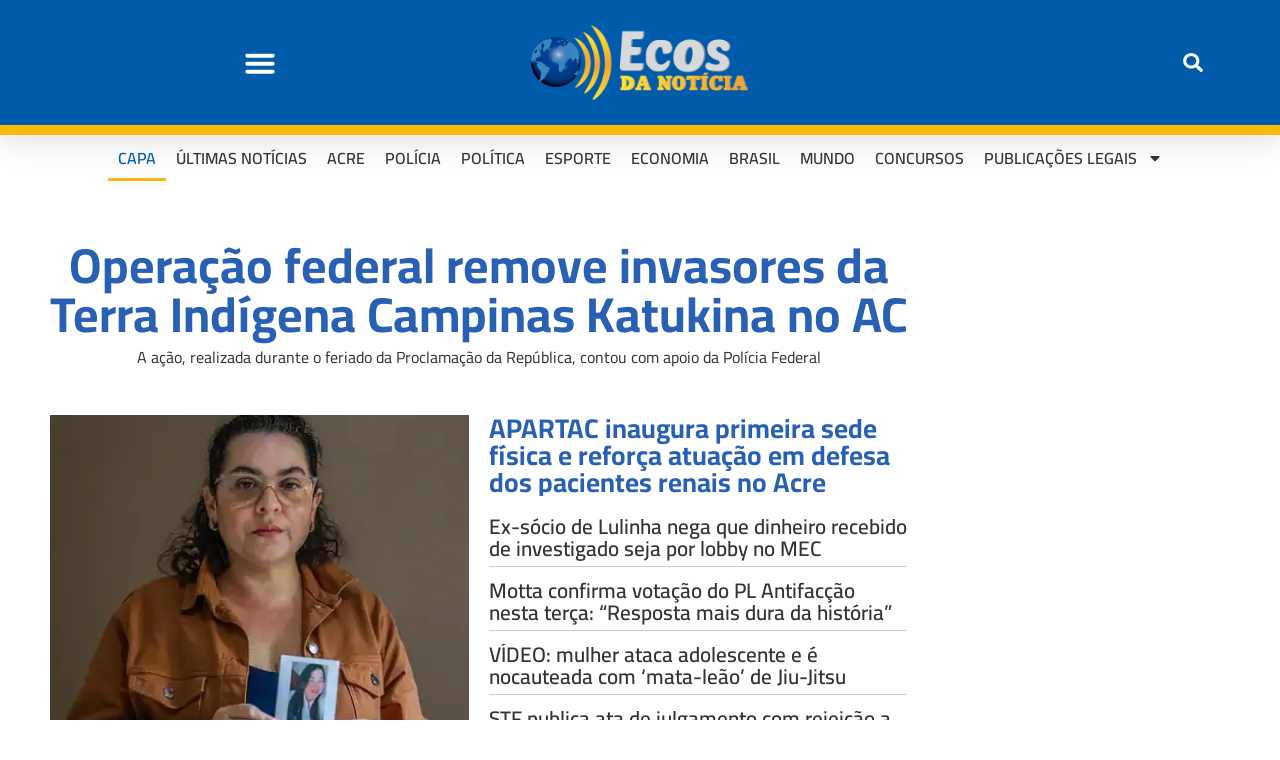

--- FILE ---
content_type: text/html; charset=UTF-8
request_url: https://ecosdanoticia.net/
body_size: 37338
content:
<!DOCTYPE html>
<html lang="pt-BR" prefix="og: https://ogp.me/ns#">
<head>
	<meta charset="UTF-8">
	<meta name="viewport" content="width=device-width, initial-scale=1.0, viewport-fit=cover" />			<style>img:is([sizes="auto" i], [sizes^="auto," i]) { contain-intrinsic-size: 3000px 1500px }</style>
		
<!-- Auto-reload WordPress pages after 3 minutes if there is no site activity. --><script>/* <![CDATA[ */ (function (){window.wp = window.wp ||{};wp.autorefresh ={setTimeOutId:null,events:{'DOMContentLoaded':'document','keyup':'document','click':'document','paste':'document','touchstart':'window','touchenter':'window','mousemove':'window','scroll':'window','scrollstart':'window'},callback:function (){if (wp.autorefresh.setTimeOutId){clearTimeout(wp.autorefresh.setTimeOutId);}wp.autorefresh.setTimeOutId = setTimeout(function (){location.reload();},1000 * 60 * 3);}};Object.keys(wp.autorefresh.events).forEach(function (event){var target = wp.autorefresh.events[event] === 'document' ? document:window;target.addEventListener(event,wp.autorefresh.callback);});})();/* ]]> */</script> <noscript><meta http-equiv="refresh" content="180"></noscript> 
<!-- Otimização dos mecanismos de pesquisa pelo Rank Math PRO - https://rankmath.com/ -->
<title>Ecos da Notícia - Página Principal - Últimas notícias Acre</title>
<meta name="description" content="Fique por dentro das principais notícias do Acre e do Brasil. No Ecos da Notícia, você encontra atualizações ao vivo sobre polícia, política e mais!"/>
<meta name="robots" content="index, follow, max-snippet:-1, max-video-preview:-1, max-image-preview:large"/>
<link rel="canonical" href="https://ecosdanoticia.net/" />
<meta property="og:locale" content="pt_BR" />
<meta property="og:type" content="website" />
<meta property="og:title" content="Ecos da Notícia - Página Principal - Últimas notícias Acre" />
<meta property="og:description" content="Fique por dentro das principais notícias do Acre e do Brasil. No Ecos da Notícia, você encontra atualizações ao vivo sobre polícia, política e mais!" />
<meta property="og:url" content="https://ecosdanoticia.net/" />
<meta property="og:site_name" content="Ecos da Noticia" />
<meta property="og:updated_time" content="2025-11-08T16:35:00-05:00" />
<meta property="og:image" content="https://ecosdanoticia.net/wp-content/uploads/2024/04/logo-ecos-da-noticia-1200x630-1.png" />
<meta property="og:image:secure_url" content="https://ecosdanoticia.net/wp-content/uploads/2024/04/logo-ecos-da-noticia-1200x630-1.png" />
<meta property="og:image:width" content="1200" />
<meta property="og:image:height" content="630" />
<meta property="og:image:alt" content="ecos da noticia" />
<meta property="og:image:type" content="image/png" />
<meta property="article:published_time" content="2023-02-26T19:01:42-05:00" />
<meta property="article:modified_time" content="2025-11-08T16:35:00-05:00" />
<meta name="twitter:card" content="summary_large_image" />
<meta name="twitter:title" content="Ecos da Notícia - Página Principal - Últimas notícias Acre" />
<meta name="twitter:description" content="Fique por dentro das principais notícias do Acre e do Brasil. No Ecos da Notícia, você encontra atualizações ao vivo sobre polícia, política e mais!" />
<meta name="twitter:image" content="https://ecosdanoticia.net/wp-content/uploads/2024/04/logo-ecos-da-noticia-1200x630-1.png" />
<meta name="twitter:label1" content="Escrito por" />
<meta name="twitter:data1" content="admin" />
<meta name="twitter:label2" content="Tempo para leitura" />
<meta name="twitter:data2" content="Menos de um minuto" />
<script type="application/ld+json" class="rank-math-schema-pro">{"@context":"https://schema.org","@graph":[{"@type":"Organization","@id":"https://ecosdanoticia.net/#organization","name":"Ecos da Noticia","url":"https://ecosdanoticia.net","logo":{"@type":"ImageObject","@id":"https://ecosdanoticia.net/#logo","url":"https://ecosdanoticia.net/wp-content/uploads/2023/02/logo-ecos-da-noticia-512x512-1.png","contentUrl":"https://ecosdanoticia.net/wp-content/uploads/2023/02/logo-ecos-da-noticia-512x512-1.png","caption":"Ecos da Noticia","inLanguage":"pt-BR","width":"512","height":"512"}},{"@type":"WebSite","@id":"https://ecosdanoticia.net/#website","url":"https://ecosdanoticia.net","name":"Ecos da Noticia","publisher":{"@id":"https://ecosdanoticia.net/#organization"},"inLanguage":"pt-BR","potentialAction":{"@type":"SearchAction","target":"https://ecosdanoticia.net/?s={search_term_string}","query-input":"required name=search_term_string"}},{"@type":"ImageObject","@id":"https://ecosdanoticia.net/wp-content/uploads/2024/04/logo-ecos-da-noticia-512x512-1.png","url":"https://ecosdanoticia.net/wp-content/uploads/2024/04/logo-ecos-da-noticia-512x512-1.png","width":"512","height":"512","inLanguage":"pt-BR"},{"@type":"WebPage","@id":"https://ecosdanoticia.net/#webpage","url":"https://ecosdanoticia.net/","name":"Ecos da Not\u00edcia - P\u00e1gina Principal - \u00daltimas not\u00edcias Acre","datePublished":"2023-02-26T19:01:42-05:00","dateModified":"2025-11-08T16:35:00-05:00","about":{"@id":"https://ecosdanoticia.net/#organization"},"isPartOf":{"@id":"https://ecosdanoticia.net/#website"},"primaryImageOfPage":{"@id":"https://ecosdanoticia.net/wp-content/uploads/2024/04/logo-ecos-da-noticia-512x512-1.png"},"inLanguage":"pt-BR"},{"@type":"Person","@id":"https://ecosdanoticia.net/author/admin/","name":"admin","url":"https://ecosdanoticia.net/author/admin/","image":{"@type":"ImageObject","@id":"https://secure.gravatar.com/avatar/f0dd0357eeaca6e2677a4d0b798df93a2dc33fa53915bb1f6eef4a6486e3b73e?s=96&amp;d=mm&amp;r=g","url":"https://secure.gravatar.com/avatar/f0dd0357eeaca6e2677a4d0b798df93a2dc33fa53915bb1f6eef4a6486e3b73e?s=96&amp;d=mm&amp;r=g","caption":"admin","inLanguage":"pt-BR"},"sameAs":["http://ecosdanoticia.net"],"worksFor":{"@id":"https://ecosdanoticia.net/#organization"}},{"@type":"NewsArticle","headline":"Ecos da Not\u00edcia - P\u00e1gina Principal - \u00daltimas not\u00edcias Acre","keywords":"ecos da noticia","datePublished":"2023-02-26T19:01:42-05:00","dateModified":"2025-11-08T16:35:00-05:00","author":{"@id":"https://ecosdanoticia.net/author/admin/","name":"admin"},"publisher":{"@id":"https://ecosdanoticia.net/#organization"},"description":"Fique por dentro das principais not\u00edcias do Acre e do Brasil. No Ecos da Not\u00edcia, voc\u00ea encontra atualiza\u00e7\u00f5es ao vivo sobre pol\u00edcia, pol\u00edtica e mais!","name":"Ecos da Not\u00edcia - P\u00e1gina Principal - \u00daltimas not\u00edcias Acre","@id":"https://ecosdanoticia.net/#richSnippet","isPartOf":{"@id":"https://ecosdanoticia.net/#webpage"},"image":{"@id":"https://ecosdanoticia.net/wp-content/uploads/2024/04/logo-ecos-da-noticia-512x512-1.png"},"inLanguage":"pt-BR","mainEntityOfPage":{"@id":"https://ecosdanoticia.net/#webpage"}}]}</script>
<!-- /Plugin de SEO Rank Math para WordPress -->

<link rel='dns-prefetch' href='//stats.wp.com' />
<link rel='dns-prefetch' href='//fonts.googleapis.com' />
<link rel='dns-prefetch' href='//maps.googleapis.com' />
<link rel='dns-prefetch' href='//maps.gstatic.com' />
<link rel='dns-prefetch' href='//ajax.googleapis.com' />
<link rel='dns-prefetch' href='//apis.google.com' />
<link rel='dns-prefetch' href='//google-analytics.com' />
<link rel='dns-prefetch' href='//www.google-analytics.com' />
<link rel='dns-prefetch' href='//ssl.google-analytics.com' />
<link rel='dns-prefetch' href='//ad.doubleclick.net' />
<link rel='dns-prefetch' href='//googleads.g.doubleclick.net' />
<link rel='dns-prefetch' href='//stats.g.doubleclick.net' />
<link rel='dns-prefetch' href='//cm.g.doubleclick.net' />
<link rel='dns-prefetch' href='//www.googletagmanager.com' />
<link rel='dns-prefetch' href='//www.googletagservices.com' />
<link rel='dns-prefetch' href='//adservice.google.com' />
<link rel='dns-prefetch' href='//pagead2.googlesyndication.com' />
<link rel='dns-prefetch' href='//tpc.googlesyndication.com' />
<link rel='dns-prefetch' href='//youtube.com' />
<link rel='dns-prefetch' href='//i.ytimg.com' />
<link rel='dns-prefetch' href='//api.pinterest.com' />
<link rel='dns-prefetch' href='//pixel.wp.com' />
<link rel='dns-prefetch' href='//connect.facebook.net' />
<link rel='dns-prefetch' href='//platform.twitter.com' />
<link rel='dns-prefetch' href='//syndication.twitter.com' />
<link rel='dns-prefetch' href='//platform.instagram.com' />
<link rel='dns-prefetch' href='//platform.linkedin.com' />
<link rel='dns-prefetch' href='//disqus.com' />
<link rel='dns-prefetch' href='//sitename.disqus.com' />
<link rel='dns-prefetch' href='//s7.addthis.com' />
<link rel='dns-prefetch' href='//w.sharethis.com' />
<link rel='dns-prefetch' href='//s1.wp.com' />
<link rel='dns-prefetch' href='//1.gravatar.com' />
<link rel='dns-prefetch' href='//s.gravatar.com' />
<link rel='dns-prefetch' href='//securepubads.g.doubleclick.net' />
<link rel='dns-prefetch' href='//ajax.microsoft.com' />
<link rel='dns-prefetch' href='//s3.amazonaws.com' />
<link rel='dns-prefetch' href='//a.opmnstr.com' />
<link rel='dns-prefetch' href='//script.hotjar.com' />
<link rel='dns-prefetch' href='//code.jquery.com' />
<link rel='dns-prefetch' href='//player.vimeo.com' />
<link rel='dns-prefetch' href='//github.githubassets.com' />
<link rel='dns-prefetch' href='//referrer.disqus.com' />
<link rel='dns-prefetch' href='//stats.buysellads.com' />
<link rel='dns-prefetch' href='//s3.buysellads.com' />
<link rel="alternate" type="application/rss+xml" title="Feed de Ecos da Noticia &raquo; Story" href="https://ecosdanoticia.net/web-stories/feed/"><style>#footer,#comments,#elementor-sections-below-fold{content-visibility:auto;contain-intrinsic-size:1px 1000px;}</style>
<link rel='stylesheet' id='post-views-counter-frontend-css' href='https://ecosdanoticia.net/wp-content/plugins/post-views-counter/css/frontend.min.css?ver=1.5.7' type='text/css' media='all' />
<style id='classic-theme-styles-inline-css' type='text/css'>
/*! This file is auto-generated */
.wp-block-button__link{color:#fff;background-color:#32373c;border-radius:9999px;box-shadow:none;text-decoration:none;padding:calc(.667em + 2px) calc(1.333em + 2px);font-size:1.125em}.wp-block-file__button{background:#32373c;color:#fff;text-decoration:none}
</style>
<link rel='stylesheet' id='mediaelement-css' href='https://ecosdanoticia.net/wp-includes/js/mediaelement/mediaelementplayer-legacy.min.css?ver=4.2.17' type='text/css' media='all' />
<link rel='stylesheet' id='wp-mediaelement-css' href='https://ecosdanoticia.net/wp-includes/js/mediaelement/wp-mediaelement.min.css?ver=6.8.3' type='text/css' media='all' />
<style id='jetpack-sharing-buttons-style-inline-css' type='text/css'>
.jetpack-sharing-buttons__services-list{display:flex;flex-direction:row;flex-wrap:wrap;gap:0;list-style-type:none;margin:5px;padding:0}.jetpack-sharing-buttons__services-list.has-small-icon-size{font-size:12px}.jetpack-sharing-buttons__services-list.has-normal-icon-size{font-size:16px}.jetpack-sharing-buttons__services-list.has-large-icon-size{font-size:24px}.jetpack-sharing-buttons__services-list.has-huge-icon-size{font-size:36px}@media print{.jetpack-sharing-buttons__services-list{display:none!important}}.editor-styles-wrapper .wp-block-jetpack-sharing-buttons{gap:0;padding-inline-start:0}ul.jetpack-sharing-buttons__services-list.has-background{padding:1.25em 2.375em}
</style>
<style id='global-styles-inline-css' type='text/css'>
:root{--wp--preset--aspect-ratio--square: 1;--wp--preset--aspect-ratio--4-3: 4/3;--wp--preset--aspect-ratio--3-4: 3/4;--wp--preset--aspect-ratio--3-2: 3/2;--wp--preset--aspect-ratio--2-3: 2/3;--wp--preset--aspect-ratio--16-9: 16/9;--wp--preset--aspect-ratio--9-16: 9/16;--wp--preset--color--black: #000000;--wp--preset--color--cyan-bluish-gray: #abb8c3;--wp--preset--color--white: #ffffff;--wp--preset--color--pale-pink: #f78da7;--wp--preset--color--vivid-red: #cf2e2e;--wp--preset--color--luminous-vivid-orange: #ff6900;--wp--preset--color--luminous-vivid-amber: #fcb900;--wp--preset--color--light-green-cyan: #7bdcb5;--wp--preset--color--vivid-green-cyan: #00d084;--wp--preset--color--pale-cyan-blue: #8ed1fc;--wp--preset--color--vivid-cyan-blue: #0693e3;--wp--preset--color--vivid-purple: #9b51e0;--wp--preset--gradient--vivid-cyan-blue-to-vivid-purple: linear-gradient(135deg,rgba(6,147,227,1) 0%,rgb(155,81,224) 100%);--wp--preset--gradient--light-green-cyan-to-vivid-green-cyan: linear-gradient(135deg,rgb(122,220,180) 0%,rgb(0,208,130) 100%);--wp--preset--gradient--luminous-vivid-amber-to-luminous-vivid-orange: linear-gradient(135deg,rgba(252,185,0,1) 0%,rgba(255,105,0,1) 100%);--wp--preset--gradient--luminous-vivid-orange-to-vivid-red: linear-gradient(135deg,rgba(255,105,0,1) 0%,rgb(207,46,46) 100%);--wp--preset--gradient--very-light-gray-to-cyan-bluish-gray: linear-gradient(135deg,rgb(238,238,238) 0%,rgb(169,184,195) 100%);--wp--preset--gradient--cool-to-warm-spectrum: linear-gradient(135deg,rgb(74,234,220) 0%,rgb(151,120,209) 20%,rgb(207,42,186) 40%,rgb(238,44,130) 60%,rgb(251,105,98) 80%,rgb(254,248,76) 100%);--wp--preset--gradient--blush-light-purple: linear-gradient(135deg,rgb(255,206,236) 0%,rgb(152,150,240) 100%);--wp--preset--gradient--blush-bordeaux: linear-gradient(135deg,rgb(254,205,165) 0%,rgb(254,45,45) 50%,rgb(107,0,62) 100%);--wp--preset--gradient--luminous-dusk: linear-gradient(135deg,rgb(255,203,112) 0%,rgb(199,81,192) 50%,rgb(65,88,208) 100%);--wp--preset--gradient--pale-ocean: linear-gradient(135deg,rgb(255,245,203) 0%,rgb(182,227,212) 50%,rgb(51,167,181) 100%);--wp--preset--gradient--electric-grass: linear-gradient(135deg,rgb(202,248,128) 0%,rgb(113,206,126) 100%);--wp--preset--gradient--midnight: linear-gradient(135deg,rgb(2,3,129) 0%,rgb(40,116,252) 100%);--wp--preset--font-size--small: 13px;--wp--preset--font-size--medium: 20px;--wp--preset--font-size--large: 36px;--wp--preset--font-size--x-large: 42px;--wp--preset--spacing--20: 0.44rem;--wp--preset--spacing--30: 0.67rem;--wp--preset--spacing--40: 1rem;--wp--preset--spacing--50: 1.5rem;--wp--preset--spacing--60: 2.25rem;--wp--preset--spacing--70: 3.38rem;--wp--preset--spacing--80: 5.06rem;--wp--preset--shadow--natural: 6px 6px 9px rgba(0, 0, 0, 0.2);--wp--preset--shadow--deep: 12px 12px 50px rgba(0, 0, 0, 0.4);--wp--preset--shadow--sharp: 6px 6px 0px rgba(0, 0, 0, 0.2);--wp--preset--shadow--outlined: 6px 6px 0px -3px rgba(255, 255, 255, 1), 6px 6px rgba(0, 0, 0, 1);--wp--preset--shadow--crisp: 6px 6px 0px rgba(0, 0, 0, 1);}:where(.is-layout-flex){gap: 0.5em;}:where(.is-layout-grid){gap: 0.5em;}body .is-layout-flex{display: flex;}.is-layout-flex{flex-wrap: wrap;align-items: center;}.is-layout-flex > :is(*, div){margin: 0;}body .is-layout-grid{display: grid;}.is-layout-grid > :is(*, div){margin: 0;}:where(.wp-block-columns.is-layout-flex){gap: 2em;}:where(.wp-block-columns.is-layout-grid){gap: 2em;}:where(.wp-block-post-template.is-layout-flex){gap: 1.25em;}:where(.wp-block-post-template.is-layout-grid){gap: 1.25em;}.has-black-color{color: var(--wp--preset--color--black) !important;}.has-cyan-bluish-gray-color{color: var(--wp--preset--color--cyan-bluish-gray) !important;}.has-white-color{color: var(--wp--preset--color--white) !important;}.has-pale-pink-color{color: var(--wp--preset--color--pale-pink) !important;}.has-vivid-red-color{color: var(--wp--preset--color--vivid-red) !important;}.has-luminous-vivid-orange-color{color: var(--wp--preset--color--luminous-vivid-orange) !important;}.has-luminous-vivid-amber-color{color: var(--wp--preset--color--luminous-vivid-amber) !important;}.has-light-green-cyan-color{color: var(--wp--preset--color--light-green-cyan) !important;}.has-vivid-green-cyan-color{color: var(--wp--preset--color--vivid-green-cyan) !important;}.has-pale-cyan-blue-color{color: var(--wp--preset--color--pale-cyan-blue) !important;}.has-vivid-cyan-blue-color{color: var(--wp--preset--color--vivid-cyan-blue) !important;}.has-vivid-purple-color{color: var(--wp--preset--color--vivid-purple) !important;}.has-black-background-color{background-color: var(--wp--preset--color--black) !important;}.has-cyan-bluish-gray-background-color{background-color: var(--wp--preset--color--cyan-bluish-gray) !important;}.has-white-background-color{background-color: var(--wp--preset--color--white) !important;}.has-pale-pink-background-color{background-color: var(--wp--preset--color--pale-pink) !important;}.has-vivid-red-background-color{background-color: var(--wp--preset--color--vivid-red) !important;}.has-luminous-vivid-orange-background-color{background-color: var(--wp--preset--color--luminous-vivid-orange) !important;}.has-luminous-vivid-amber-background-color{background-color: var(--wp--preset--color--luminous-vivid-amber) !important;}.has-light-green-cyan-background-color{background-color: var(--wp--preset--color--light-green-cyan) !important;}.has-vivid-green-cyan-background-color{background-color: var(--wp--preset--color--vivid-green-cyan) !important;}.has-pale-cyan-blue-background-color{background-color: var(--wp--preset--color--pale-cyan-blue) !important;}.has-vivid-cyan-blue-background-color{background-color: var(--wp--preset--color--vivid-cyan-blue) !important;}.has-vivid-purple-background-color{background-color: var(--wp--preset--color--vivid-purple) !important;}.has-black-border-color{border-color: var(--wp--preset--color--black) !important;}.has-cyan-bluish-gray-border-color{border-color: var(--wp--preset--color--cyan-bluish-gray) !important;}.has-white-border-color{border-color: var(--wp--preset--color--white) !important;}.has-pale-pink-border-color{border-color: var(--wp--preset--color--pale-pink) !important;}.has-vivid-red-border-color{border-color: var(--wp--preset--color--vivid-red) !important;}.has-luminous-vivid-orange-border-color{border-color: var(--wp--preset--color--luminous-vivid-orange) !important;}.has-luminous-vivid-amber-border-color{border-color: var(--wp--preset--color--luminous-vivid-amber) !important;}.has-light-green-cyan-border-color{border-color: var(--wp--preset--color--light-green-cyan) !important;}.has-vivid-green-cyan-border-color{border-color: var(--wp--preset--color--vivid-green-cyan) !important;}.has-pale-cyan-blue-border-color{border-color: var(--wp--preset--color--pale-cyan-blue) !important;}.has-vivid-cyan-blue-border-color{border-color: var(--wp--preset--color--vivid-cyan-blue) !important;}.has-vivid-purple-border-color{border-color: var(--wp--preset--color--vivid-purple) !important;}.has-vivid-cyan-blue-to-vivid-purple-gradient-background{background: var(--wp--preset--gradient--vivid-cyan-blue-to-vivid-purple) !important;}.has-light-green-cyan-to-vivid-green-cyan-gradient-background{background: var(--wp--preset--gradient--light-green-cyan-to-vivid-green-cyan) !important;}.has-luminous-vivid-amber-to-luminous-vivid-orange-gradient-background{background: var(--wp--preset--gradient--luminous-vivid-amber-to-luminous-vivid-orange) !important;}.has-luminous-vivid-orange-to-vivid-red-gradient-background{background: var(--wp--preset--gradient--luminous-vivid-orange-to-vivid-red) !important;}.has-very-light-gray-to-cyan-bluish-gray-gradient-background{background: var(--wp--preset--gradient--very-light-gray-to-cyan-bluish-gray) !important;}.has-cool-to-warm-spectrum-gradient-background{background: var(--wp--preset--gradient--cool-to-warm-spectrum) !important;}.has-blush-light-purple-gradient-background{background: var(--wp--preset--gradient--blush-light-purple) !important;}.has-blush-bordeaux-gradient-background{background: var(--wp--preset--gradient--blush-bordeaux) !important;}.has-luminous-dusk-gradient-background{background: var(--wp--preset--gradient--luminous-dusk) !important;}.has-pale-ocean-gradient-background{background: var(--wp--preset--gradient--pale-ocean) !important;}.has-electric-grass-gradient-background{background: var(--wp--preset--gradient--electric-grass) !important;}.has-midnight-gradient-background{background: var(--wp--preset--gradient--midnight) !important;}.has-small-font-size{font-size: var(--wp--preset--font-size--small) !important;}.has-medium-font-size{font-size: var(--wp--preset--font-size--medium) !important;}.has-large-font-size{font-size: var(--wp--preset--font-size--large) !important;}.has-x-large-font-size{font-size: var(--wp--preset--font-size--x-large) !important;}
:where(.wp-block-post-template.is-layout-flex){gap: 1.25em;}:where(.wp-block-post-template.is-layout-grid){gap: 1.25em;}
:where(.wp-block-columns.is-layout-flex){gap: 2em;}:where(.wp-block-columns.is-layout-grid){gap: 2em;}
:root :where(.wp-block-pullquote){font-size: 1.5em;line-height: 1.6;}
</style>
<link rel='stylesheet' id='mvp-custom-style-css' href='https://ecosdanoticia.net/wp-content/themes/zox-news/style.css?ver=6.8.3' type='text/css' media='all' />
<style id='mvp-custom-style-inline-css' type='text/css'>


#mvp-wallpaper {
	background: url() no-repeat 50% 0;
	}

#mvp-foot-copy a {
	color: #0be6af;
	}

#mvp-content-main p a,
#mvp-content-main ul a,
#mvp-content-main ol a,
.mvp-post-add-main p a,
.mvp-post-add-main ul a,
.mvp-post-add-main ol a {
	box-shadow: inset 0 -4px 0 #0be6af;
	}

#mvp-content-main p a:hover,
#mvp-content-main ul a:hover,
#mvp-content-main ol a:hover,
.mvp-post-add-main p a:hover,
.mvp-post-add-main ul a:hover,
.mvp-post-add-main ol a:hover {
	background: #0be6af;
	}

a,
a:visited,
.post-info-name a,
.woocommerce .woocommerce-breadcrumb a {
	color: #f39c12;
	}

#mvp-side-wrap a:hover {
	color: #f39c12;
	}

.mvp-fly-top:hover,
.mvp-vid-box-wrap,
ul.mvp-soc-mob-list li.mvp-soc-mob-com {
	background: #0be6af;
	}

nav.mvp-fly-nav-menu ul li.menu-item-has-children:after,
.mvp-feat1-left-wrap span.mvp-cd-cat,
.mvp-widget-feat1-top-story span.mvp-cd-cat,
.mvp-widget-feat2-left-cont span.mvp-cd-cat,
.mvp-widget-dark-feat span.mvp-cd-cat,
.mvp-widget-dark-sub span.mvp-cd-cat,
.mvp-vid-wide-text span.mvp-cd-cat,
.mvp-feat2-top-text span.mvp-cd-cat,
.mvp-feat3-main-story span.mvp-cd-cat,
.mvp-feat3-sub-text span.mvp-cd-cat,
.mvp-feat4-main-text span.mvp-cd-cat,
.woocommerce-message:before,
.woocommerce-info:before,
.woocommerce-message:before {
	color: #0be6af;
	}

#searchform input,
.mvp-authors-name {
	border-bottom: 1px solid #0be6af;
	}

.mvp-fly-top:hover {
	border-top: 1px solid #0be6af;
	border-left: 1px solid #0be6af;
	border-bottom: 1px solid #0be6af;
	}

.woocommerce .widget_price_filter .ui-slider .ui-slider-handle,
.woocommerce #respond input#submit.alt,
.woocommerce a.button.alt,
.woocommerce button.button.alt,
.woocommerce input.button.alt,
.woocommerce #respond input#submit.alt:hover,
.woocommerce a.button.alt:hover,
.woocommerce button.button.alt:hover,
.woocommerce input.button.alt:hover {
	background-color: #0be6af;
	}

.woocommerce-error,
.woocommerce-info,
.woocommerce-message {
	border-top-color: #0be6af;
	}

ul.mvp-feat1-list-buts li.active span.mvp-feat1-list-but,
span.mvp-widget-home-title,
span.mvp-post-cat,
span.mvp-feat1-pop-head {
	background: #f39c12;
	}

.woocommerce span.onsale {
	background-color: #f39c12;
	}

.mvp-widget-feat2-side-more-but,
.woocommerce .star-rating span:before,
span.mvp-prev-next-label,
.mvp-cat-date-wrap .sticky {
	color: #f39c12 !important;
	}

#mvp-main-nav-top,
#mvp-fly-wrap,
.mvp-soc-mob-right,
#mvp-main-nav-small-cont {
	background: #000000;
	}

#mvp-main-nav-small .mvp-fly-but-wrap span,
#mvp-main-nav-small .mvp-search-but-wrap span,
.mvp-nav-top-left .mvp-fly-but-wrap span,
#mvp-fly-wrap .mvp-fly-but-wrap span {
	background: #555555;
	}

.mvp-nav-top-right .mvp-nav-search-but,
span.mvp-fly-soc-head,
.mvp-soc-mob-right i,
#mvp-main-nav-small span.mvp-nav-search-but,
#mvp-main-nav-small .mvp-nav-menu ul li a  {
	color: #555555;
	}

#mvp-main-nav-small .mvp-nav-menu ul li.menu-item-has-children a:after {
	border-color: #555555 transparent transparent transparent;
	}

#mvp-nav-top-wrap span.mvp-nav-search-but:hover,
#mvp-main-nav-small span.mvp-nav-search-but:hover {
	color: #0be6af;
	}

#mvp-nav-top-wrap .mvp-fly-but-wrap:hover span,
#mvp-main-nav-small .mvp-fly-but-wrap:hover span,
span.mvp-woo-cart-num:hover {
	background: #0be6af;
	}

#mvp-main-nav-bot-cont {
	background: #ffffff;
	}

#mvp-nav-bot-wrap .mvp-fly-but-wrap span,
#mvp-nav-bot-wrap .mvp-search-but-wrap span {
	background: #000000;
	}

#mvp-nav-bot-wrap span.mvp-nav-search-but,
#mvp-nav-bot-wrap .mvp-nav-menu ul li a {
	color: #000000;
	}

#mvp-nav-bot-wrap .mvp-nav-menu ul li.menu-item-has-children a:after {
	border-color: #000000 transparent transparent transparent;
	}

.mvp-nav-menu ul li:hover a {
	border-bottom: 5px solid #0be6af;
	}

#mvp-nav-bot-wrap .mvp-fly-but-wrap:hover span {
	background: #0be6af;
	}

#mvp-nav-bot-wrap span.mvp-nav-search-but:hover {
	color: #0be6af;
	}

body,
.mvp-feat1-feat-text p,
.mvp-feat2-top-text p,
.mvp-feat3-main-text p,
.mvp-feat3-sub-text p,
#searchform input,
.mvp-author-info-text,
span.mvp-post-excerpt,
.mvp-nav-menu ul li ul.sub-menu li a,
nav.mvp-fly-nav-menu ul li a,
.mvp-ad-label,
span.mvp-feat-caption,
.mvp-post-tags a,
.mvp-post-tags a:visited,
span.mvp-author-box-name a,
#mvp-author-box-text p,
.mvp-post-gallery-text p,
ul.mvp-soc-mob-list li span,
#comments,
h3#reply-title,
h2.comments,
#mvp-foot-copy p,
span.mvp-fly-soc-head,
.mvp-post-tags-header,
span.mvp-prev-next-label,
span.mvp-post-add-link-but,
#mvp-comments-button a,
#mvp-comments-button span.mvp-comment-but-text,
.woocommerce ul.product_list_widget span.product-title,
.woocommerce ul.product_list_widget li a,
.woocommerce #reviews #comments ol.commentlist li .comment-text p.meta,
.woocommerce div.product p.price,
.woocommerce div.product p.price ins,
.woocommerce div.product p.price del,
.woocommerce ul.products li.product .price del,
.woocommerce ul.products li.product .price ins,
.woocommerce ul.products li.product .price,
.woocommerce #respond input#submit,
.woocommerce a.button,
.woocommerce button.button,
.woocommerce input.button,
.woocommerce .widget_price_filter .price_slider_amount .button,
.woocommerce span.onsale,
.woocommerce-review-link,
#woo-content p.woocommerce-result-count,
.woocommerce div.product .woocommerce-tabs ul.tabs li a,
a.mvp-inf-more-but,
span.mvp-cont-read-but,
span.mvp-cd-cat,
span.mvp-cd-date,
.mvp-feat4-main-text p,
span.mvp-woo-cart-num,
span.mvp-widget-home-title2,
.wp-caption,
#mvp-content-main p.wp-caption-text,
.gallery-caption,
.mvp-post-add-main p.wp-caption-text,
#bbpress-forums,
#bbpress-forums p,
.protected-post-form input,
#mvp-feat6-text p {
	font-family: 'Open Sans', sans-serif;
	font-display: swap;
	}

.mvp-blog-story-text p,
span.mvp-author-page-desc,
#mvp-404 p,
.mvp-widget-feat1-bot-text p,
.mvp-widget-feat2-left-text p,
.mvp-flex-story-text p,
.mvp-search-text p,
#mvp-content-main p,
.mvp-post-add-main p,
#mvp-content-main ul li,
#mvp-content-main ol li,
.rwp-summary,
.rwp-u-review__comment,
.mvp-feat5-mid-main-text p,
.mvp-feat5-small-main-text p,
#mvp-content-main .wp-block-button__link,
.wp-block-audio figcaption,
.wp-block-video figcaption,
.wp-block-embed figcaption,
.wp-block-verse pre,
pre.wp-block-verse {
	font-family: 'Open Sans', sans-serif;
	font-display: swap;
	}

.mvp-nav-menu ul li a,
#mvp-foot-menu ul li a {
	font-family: 'Cairo', sans-serif;
	font-display: swap;
	}


.mvp-feat1-sub-text h2,
.mvp-feat1-pop-text h2,
.mvp-feat1-list-text h2,
.mvp-widget-feat1-top-text h2,
.mvp-widget-feat1-bot-text h2,
.mvp-widget-dark-feat-text h2,
.mvp-widget-dark-sub-text h2,
.mvp-widget-feat2-left-text h2,
.mvp-widget-feat2-right-text h2,
.mvp-blog-story-text h2,
.mvp-flex-story-text h2,
.mvp-vid-wide-more-text p,
.mvp-prev-next-text p,
.mvp-related-text,
.mvp-post-more-text p,
h2.mvp-authors-latest a,
.mvp-feat2-bot-text h2,
.mvp-feat3-sub-text h2,
.mvp-feat3-main-text h2,
.mvp-feat4-main-text h2,
.mvp-feat5-text h2,
.mvp-feat5-mid-main-text h2,
.mvp-feat5-small-main-text h2,
.mvp-feat5-mid-sub-text h2,
#mvp-feat6-text h2,
.alp-related-posts-wrapper .alp-related-post .post-title {
	font-family: 'Cairo', sans-serif;
	font-display: swap;
	}

.mvp-feat2-top-text h2,
.mvp-feat1-feat-text h2,
h1.mvp-post-title,
h1.mvp-post-title-wide,
.mvp-drop-nav-title h4,
#mvp-content-main blockquote p,
.mvp-post-add-main blockquote p,
#mvp-content-main p.has-large-font-size,
#mvp-404 h1,
#woo-content h1.page-title,
.woocommerce div.product .product_title,
.woocommerce ul.products li.product h3,
.alp-related-posts .current .post-title {
	font-family: 'Cairo', sans-serif;
	font-display: swap;
	}

span.mvp-feat1-pop-head,
.mvp-feat1-pop-text:before,
span.mvp-feat1-list-but,
span.mvp-widget-home-title,
.mvp-widget-feat2-side-more,
span.mvp-post-cat,
span.mvp-page-head,
h1.mvp-author-top-head,
.mvp-authors-name,
#mvp-content-main h1,
#mvp-content-main h2,
#mvp-content-main h3,
#mvp-content-main h4,
#mvp-content-main h5,
#mvp-content-main h6,
.woocommerce .related h2,
.woocommerce div.product .woocommerce-tabs .panel h2,
.woocommerce div.product .product_title,
.mvp-feat5-side-list .mvp-feat1-list-img:after {
	font-family: 'Cairo', sans-serif;
	font-display: swap;
	}

	

	#mvp-leader-wrap {
		position: relative;
		}
	#mvp-site-main {
		margin-top: 0;
		}
	#mvp-leader-wrap {
		top: 0 !important;
		}
		

	.mvp-nav-links {
		display: none;
		}
		

	@media screen and (max-width: 479px) {
		.single #mvp-content-body-top {
			max-height: 400px;
			}
		.single .mvp-cont-read-but-wrap {
			display: inline;
			}
		}
		

	.alp-advert {
		display: none;
	}
	.alp-related-posts-wrapper .alp-related-posts .current {
		margin: 0 0 10px;
	}
		
</style>
<link rel='stylesheet' id='fontawesome-child-css' href='https://ecosdanoticia.net/wp-content/themes/zox-news-child/font-awesome/css/all.css?ver=6.8.3' type='text/css' media='all' />
<link rel='stylesheet' id='mvp-custom-child-style-css' href='https://ecosdanoticia.net/wp-content/themes/zox-news-child/style.css?ver=1.1.0' type='text/css' media='all' />
<link rel='stylesheet' id='mvp-reset-css' href='https://ecosdanoticia.net/wp-content/themes/zox-news/css/reset.css?ver=6.8.3' type='text/css' media='all' />
<link rel='stylesheet' id='fontawesome-css' href='https://ecosdanoticia.net/wp-content/themes/zox-news-child/font-awesome/css/all.css?ver=6.8.3' type='text/css' media='all' />
<link crossorigin="anonymous" rel='stylesheet' id='mvp-fonts-css' href='//fonts.googleapis.com/css?family=Roboto%3A300%2C400%2C700%2C900%7COswald%3A400%2C700%7CAdvent+Pro%3A700%7COpen+Sans%3A700%7CAnton%3A400Cairo%3A100%2C200%2C300%2C400%2C500%2C600%2C700%2C800%2C900%7CCairo%3A100%2C200%2C300%2C400%2C500%2C600%2C700%2C800%2C900%7CCairo%3A100%2C200%2C300%2C400%2C500%2C600%2C700%2C800%2C900%7COpen+Sans%3A100%2C200%2C300%2C400%2C500%2C600%2C700%2C800%2C900%7COpen+Sans%3A100%2C200%2C300%2C400%2C500%2C600%2C700%2C800%2C900%7CCairo%3A100%2C200%2C300%2C400%2C500%2C600%2C700%2C800%2C900%26subset%3Dlatin%2Clatin-ext%2Ccyrillic%2Ccyrillic-ext%2Cgreek-ext%2Cgreek%2Cvietnamese%26display%3Dswap' type='text/css' media='all' />
<link rel='stylesheet' id='mvp-media-queries-css' href='https://ecosdanoticia.net/wp-content/themes/zox-news/css/media-queries.css?ver=6.8.3' type='text/css' media='all' />
<link rel='stylesheet' id='elementor-frontend-css' href='https://ecosdanoticia.net/wp-content/plugins/elementor/assets/css/frontend.min.css?ver=3.32.5' type='text/css' media='all' />
<style id='elementor-frontend-inline-css' type='text/css'>
.elementor-kit-371115{--e-global-color-primary:#6EC1E4;--e-global-color-secondary:#54595F;--e-global-color-text:#7A7A7A;--e-global-color-accent:#61CE70;--e-global-color-28a5046:#F39C12;--e-global-color-cdef2a7:#B33628;--e-global-color-37eb5f8:#2860B3;--e-global-typography-primary-font-family:"Cairo";--e-global-typography-primary-font-weight:600;--e-global-typography-secondary-font-family:"Cairo";--e-global-typography-secondary-font-weight:400;--e-global-typography-text-font-family:"Open Sans";--e-global-typography-text-font-weight:400;--e-global-typography-accent-font-family:"Cairo";--e-global-typography-accent-font-weight:500;}.elementor-kit-371115 e-page-transition{background-color:#FFBC7D;}.elementor-section.elementor-section-boxed > .elementor-container{max-width:1140px;}.e-con{--container-max-width:1140px;}.elementor-widget:not(:last-child){margin-block-end:20px;}.elementor-element{--widgets-spacing:20px 20px;--widgets-spacing-row:20px;--widgets-spacing-column:20px;}{}h1.entry-title{display:var(--page-title-display);}@media(max-width:1024px){.elementor-section.elementor-section-boxed > .elementor-container{max-width:1024px;}.e-con{--container-max-width:1024px;}}@media(max-width:767px){.elementor-section.elementor-section-boxed > .elementor-container{max-width:767px;}.e-con{--container-max-width:767px;}}
.elementor-371314 .elementor-element.elementor-element-3bef92c > .elementor-container{max-width:1220px;}.elementor-371314 .elementor-element.elementor-element-1b51d1d > .elementor-container{max-width:1220px;}.elementor-bc-flex-widget .elementor-371314 .elementor-element.elementor-element-7d56f89.elementor-column .elementor-widget-wrap{align-items:center;}.elementor-371314 .elementor-element.elementor-element-7d56f89.elementor-column.elementor-element[data-element_type="column"] > .elementor-widget-wrap.elementor-element-populated{align-content:center;align-items:center;}.elementor-widget-posts .elementor-button{background-color:var( --e-global-color-accent );font-family:var( --e-global-typography-accent-font-family ), Sans-serif;font-weight:var( --e-global-typography-accent-font-weight );}.elementor-widget-posts .elementor-post__title, .elementor-widget-posts .elementor-post__title a{color:var( --e-global-color-secondary );font-family:var( --e-global-typography-primary-font-family ), Sans-serif;font-weight:var( --e-global-typography-primary-font-weight );}.elementor-widget-posts .elementor-post__meta-data{font-family:var( --e-global-typography-secondary-font-family ), Sans-serif;font-weight:var( --e-global-typography-secondary-font-weight );}.elementor-widget-posts .elementor-post__excerpt p{font-family:var( --e-global-typography-text-font-family ), Sans-serif;font-weight:var( --e-global-typography-text-font-weight );}.elementor-widget-posts .elementor-post__read-more{color:var( --e-global-color-accent );}.elementor-widget-posts a.elementor-post__read-more{font-family:var( --e-global-typography-accent-font-family ), Sans-serif;font-weight:var( --e-global-typography-accent-font-weight );}.elementor-widget-posts .elementor-post__card .elementor-post__badge{background-color:var( --e-global-color-accent );font-family:var( --e-global-typography-accent-font-family ), Sans-serif;font-weight:var( --e-global-typography-accent-font-weight );}.elementor-widget-posts .elementor-pagination{font-family:var( --e-global-typography-secondary-font-family ), Sans-serif;font-weight:var( --e-global-typography-secondary-font-weight );}.elementor-widget-posts .e-load-more-message{font-family:var( --e-global-typography-secondary-font-family ), Sans-serif;font-weight:var( --e-global-typography-secondary-font-weight );}.elementor-371314 .elementor-element.elementor-element-be7ebec{--grid-row-gap:35px;--grid-column-gap:30px;}.elementor-371314 .elementor-element.elementor-element-be7ebec > .elementor-widget-container{background-color:var( --e-global-color-37eb5f8 );}.elementor-371314 .elementor-element.elementor-element-be7ebec .elementor-posts-container .elementor-post__thumbnail{padding-bottom:calc( 0.43 * 100% );}.elementor-371314 .elementor-element.elementor-element-be7ebec:after{content:"0.43";}.elementor-371314 .elementor-element.elementor-element-be7ebec .elementor-post__thumbnail__link{width:100%;}.elementor-371314 .elementor-element.elementor-element-be7ebec .elementor-post__text{padding:0px 18px 0px 18px;}.elementor-371314 .elementor-element.elementor-element-be7ebec.elementor-posts--thumbnail-left .elementor-post__thumbnail__link{margin-right:22px;}.elementor-371314 .elementor-element.elementor-element-be7ebec.elementor-posts--thumbnail-right .elementor-post__thumbnail__link{margin-left:22px;}.elementor-371314 .elementor-element.elementor-element-be7ebec.elementor-posts--thumbnail-top .elementor-post__thumbnail__link{margin-bottom:22px;}.elementor-371314 .elementor-element.elementor-element-be7ebec .elementor-post__title, .elementor-371314 .elementor-element.elementor-element-be7ebec .elementor-post__title a{color:#FFFFFF;font-family:"Cairo", Sans-serif;font-size:27px;font-weight:700;}.elementor-371314 .elementor-element.elementor-element-be7ebec .elementor-post__title{-webkit-text-stroke-color:#000;stroke:#000;margin-bottom:27px;}.elementor-371314 .elementor-element.elementor-element-f077aca{--spacer-size:10px;}.elementor-371314 .elementor-element.elementor-element-d97530c{--grid-row-gap:37px;--grid-column-gap:31px;}.elementor-371314 .elementor-element.elementor-element-d97530c .elementor-post{border-style:solid;border-width:0px 0px 0px 0px;padding:0px 0px 0px 0px;}.elementor-371314 .elementor-element.elementor-element-d97530c .elementor-post__text{padding:0px 0px 0px 0px;}.elementor-371314 .elementor-element.elementor-element-d97530c .elementor-post__title, .elementor-371314 .elementor-element.elementor-element-d97530c .elementor-post__title a{color:var( --e-global-color-37eb5f8 );font-family:"Cairo", Sans-serif;font-size:49px;font-weight:700;}.elementor-371314 .elementor-element.elementor-element-d97530c .elementor-post__title{-webkit-text-stroke-width:0px;stroke-width:0px;-webkit-text-stroke-color:#000;stroke:#000;margin-bottom:6px;}.elementor-371314 .elementor-element.elementor-element-d97530c .elementor-post__excerpt p{color:#333333;font-family:"Cairo", Sans-serif;font-size:16px;font-weight:400;}.elementor-371314 .elementor-element.elementor-element-d97530c .elementor-post__excerpt{margin-bottom:0px;}.elementor-371314 .elementor-element.elementor-element-10d559bf > .elementor-widget-container{border-style:solid;border-width:0px 0px 0px 0px;border-radius:0px 0px 0px 0px;}.elementor-371314 .elementor-element.elementor-element-10d559bf .elementor-posts-container .elementor-post__thumbnail{padding-bottom:calc( 0.85 * 100% );}.elementor-371314 .elementor-element.elementor-element-10d559bf:after{content:"0.85";}.elementor-371314 .elementor-element.elementor-element-10d559bf .elementor-post__thumbnail__link{width:100%;}.elementor-371314 .elementor-element.elementor-element-10d559bf .elementor-post{border-style:solid;border-width:0px 0px 0px 0px;padding:0px 0px 0px 0px;}.elementor-371314 .elementor-element.elementor-element-10d559bf .elementor-post__text{padding:0px 0px 0px 0px;}.elementor-371314 .elementor-element.elementor-element-10d559bf.elementor-posts--thumbnail-left .elementor-post__thumbnail__link{margin-right:11px;}.elementor-371314 .elementor-element.elementor-element-10d559bf.elementor-posts--thumbnail-right .elementor-post__thumbnail__link{margin-left:11px;}.elementor-371314 .elementor-element.elementor-element-10d559bf.elementor-posts--thumbnail-top .elementor-post__thumbnail__link{margin-bottom:11px;}.elementor-371314 .elementor-element.elementor-element-10d559bf .elementor-post:hover .elementor-post__thumbnail img{filter:brightness( 84% ) contrast( 100% ) saturate( 100% ) blur( 0px ) hue-rotate( 0deg );}.elementor-371314 .elementor-element.elementor-element-10d559bf .elementor-post__title, .elementor-371314 .elementor-element.elementor-element-10d559bf .elementor-post__title a{color:var( --e-global-color-37eb5f8 );font-family:"Cairo", Sans-serif;font-size:25px;font-weight:700;line-height:27px;letter-spacing:-0.7px;word-spacing:0px;}.elementor-371314 .elementor-element.elementor-element-10d559bf .elementor-post__title{-webkit-text-stroke-width:0px;stroke-width:0px;-webkit-text-stroke-color:#000;stroke:#000;margin-bottom:6px;}.elementor-371314 .elementor-element.elementor-element-ce7c736{--grid-row-gap:0px;--grid-column-gap:0px;}.elementor-371314 .elementor-element.elementor-element-ce7c736 .elementor-post{border-style:solid;border-width:0px 0px 0px 0px;padding:0px 0px 0px 0px;}.elementor-371314 .elementor-element.elementor-element-ce7c736 .elementor-post__text{padding:0px 0px 0px 0px;}.elementor-371314 .elementor-element.elementor-element-ce7c736 .elementor-post__title, .elementor-371314 .elementor-element.elementor-element-ce7c736 .elementor-post__title a{color:var( --e-global-color-37eb5f8 );font-family:"Cairo", Sans-serif;font-size:27px;font-weight:700;}.elementor-371314 .elementor-element.elementor-element-ce7c736 .elementor-post__title{-webkit-text-stroke-width:0px;stroke-width:0px;-webkit-text-stroke-color:#000;stroke:#000;}.elementor-371314 .elementor-element.elementor-element-5361a382{--grid-row-gap:13px;--grid-column-gap:30px;}.elementor-371314 .elementor-element.elementor-element-5361a382 .elementor-post{border-style:solid;border-width:0px 0px 1px 0px;border-radius:0px;padding:0px 0px 2px 0px;border-color:#CCCCCC;}.elementor-371314 .elementor-element.elementor-element-5361a382 .elementor-post__text{padding:0px 0px 0px 0px;}.elementor-371314 .elementor-element.elementor-element-5361a382 .elementor-post__title, .elementor-371314 .elementor-element.elementor-element-5361a382 .elementor-post__title a{color:#333333;font-family:"Cairo", Sans-serif;font-size:21px;font-weight:600;line-height:22px;}.elementor-371314 .elementor-element.elementor-element-5361a382 .elementor-post__title{margin-bottom:4px;}.elementor-371314 .elementor-element.elementor-element-ac99861 > .elementor-container{max-width:1220px;}.elementor-371314 .elementor-element.elementor-element-b4d9d8a .elementor-repeater-item-b00844d.elementor-social-icon{background-color:var( --e-global-color-37eb5f8 );}.elementor-371314 .elementor-element.elementor-element-b4d9d8a .elementor-repeater-item-dd9298a.elementor-social-icon{background-color:var( --e-global-color-37eb5f8 );}.elementor-371314 .elementor-element.elementor-element-b4d9d8a .elementor-repeater-item-aad23d8.elementor-social-icon{background-color:var( --e-global-color-37eb5f8 );}.elementor-371314 .elementor-element.elementor-element-b4d9d8a .elementor-repeater-item-22fb410.elementor-social-icon{background-color:var( --e-global-color-37eb5f8 );}.elementor-371314 .elementor-element.elementor-element-b4d9d8a{--grid-template-columns:repeat(0, auto);--grid-column-gap:5px;--grid-row-gap:0px;}.elementor-371314 .elementor-element.elementor-element-b4d9d8a .elementor-widget-container{text-align:center;}.elementor-371314 .elementor-element.elementor-element-b4d9d8a > .elementor-widget-container{background-color:var( --e-global-color-37eb5f8 );}.elementor-371314 .elementor-element.elementor-element-a65dc22 > .elementor-container{max-width:1220px;}.elementor-371314 .elementor-element.elementor-element-10fa2a3{--grid-row-gap:7px;--grid-column-gap:30px;}.elementor-371314 .elementor-element.elementor-element-10fa2a3 > .elementor-widget-container{margin:14px 0px 0px 0px;}.elementor-371314 .elementor-element.elementor-element-10fa2a3 .elementor-posts-container .elementor-post__thumbnail{padding-bottom:calc( 0.66 * 100% );}.elementor-371314 .elementor-element.elementor-element-10fa2a3:after{content:"0.66";}.elementor-371314 .elementor-element.elementor-element-10fa2a3 .elementor-post__thumbnail__link{width:100%;}.elementor-371314 .elementor-element.elementor-element-10fa2a3.elementor-posts--thumbnail-left .elementor-post__thumbnail__link{margin-right:20px;}.elementor-371314 .elementor-element.elementor-element-10fa2a3.elementor-posts--thumbnail-right .elementor-post__thumbnail__link{margin-left:20px;}.elementor-371314 .elementor-element.elementor-element-10fa2a3.elementor-posts--thumbnail-top .elementor-post__thumbnail__link{margin-bottom:20px;}.elementor-371314 .elementor-element.elementor-element-10fa2a3 .elementor-post__title, .elementor-371314 .elementor-element.elementor-element-10fa2a3 .elementor-post__title a{color:#000000;font-family:"Cairo", Sans-serif;font-size:25px;font-weight:700;}.elementor-371314 .elementor-element.elementor-element-10fa2a3 .elementor-post__title{margin-bottom:4px;}.elementor-371314 .elementor-element.elementor-element-1e2ca20{--grid-row-gap:7px;--grid-column-gap:30px;}.elementor-371314 .elementor-element.elementor-element-1e2ca20 > .elementor-widget-container{margin:14px 0px 0px 0px;}.elementor-371314 .elementor-element.elementor-element-1e2ca20 .elementor-posts-container .elementor-post__thumbnail{padding-bottom:calc( 0.66 * 100% );}.elementor-371314 .elementor-element.elementor-element-1e2ca20:after{content:"0.66";}.elementor-371314 .elementor-element.elementor-element-1e2ca20 .elementor-post__thumbnail__link{width:100%;}.elementor-371314 .elementor-element.elementor-element-1e2ca20.elementor-posts--thumbnail-left .elementor-post__thumbnail__link{margin-right:20px;}.elementor-371314 .elementor-element.elementor-element-1e2ca20.elementor-posts--thumbnail-right .elementor-post__thumbnail__link{margin-left:20px;}.elementor-371314 .elementor-element.elementor-element-1e2ca20.elementor-posts--thumbnail-top .elementor-post__thumbnail__link{margin-bottom:20px;}.elementor-371314 .elementor-element.elementor-element-1e2ca20 .elementor-post__title, .elementor-371314 .elementor-element.elementor-element-1e2ca20 .elementor-post__title a{color:#000000;font-family:"Cairo", Sans-serif;font-size:25px;font-weight:700;}.elementor-371314 .elementor-element.elementor-element-1e2ca20 .elementor-post__title{margin-bottom:4px;}.elementor-371314 .elementor-element.elementor-element-945f720{--grid-row-gap:7px;--grid-column-gap:30px;}.elementor-371314 .elementor-element.elementor-element-945f720 > .elementor-widget-container{margin:14px 0px 0px 0px;}.elementor-371314 .elementor-element.elementor-element-945f720 .elementor-posts-container .elementor-post__thumbnail{padding-bottom:calc( 0.66 * 100% );}.elementor-371314 .elementor-element.elementor-element-945f720:after{content:"0.66";}.elementor-371314 .elementor-element.elementor-element-945f720 .elementor-post__thumbnail__link{width:100%;}.elementor-371314 .elementor-element.elementor-element-945f720.elementor-posts--thumbnail-left .elementor-post__thumbnail__link{margin-right:20px;}.elementor-371314 .elementor-element.elementor-element-945f720.elementor-posts--thumbnail-right .elementor-post__thumbnail__link{margin-left:20px;}.elementor-371314 .elementor-element.elementor-element-945f720.elementor-posts--thumbnail-top .elementor-post__thumbnail__link{margin-bottom:20px;}.elementor-371314 .elementor-element.elementor-element-945f720 .elementor-post__title, .elementor-371314 .elementor-element.elementor-element-945f720 .elementor-post__title a{color:#000000;font-family:"Cairo", Sans-serif;font-size:25px;font-weight:700;}.elementor-371314 .elementor-element.elementor-element-945f720 .elementor-post__title{margin-bottom:4px;}.elementor-371314 .elementor-element.elementor-element-afe042c > .elementor-container{max-width:1220px;}.elementor-371314 .elementor-element.elementor-element-e268c1a{--grid-row-gap:7px;--grid-column-gap:30px;}.elementor-371314 .elementor-element.elementor-element-e268c1a > .elementor-widget-container{margin:0px 0px 1px 0px;}.elementor-371314 .elementor-element.elementor-element-e268c1a .elementor-post{border-style:solid;border-width:0px 0px 1px 0px;padding:0px 0px 0px 0px;}.elementor-371314 .elementor-element.elementor-element-e268c1a .elementor-post__text{padding:2px 0px 1px 0px;}.elementor-371314 .elementor-element.elementor-element-e268c1a .elementor-post__title, .elementor-371314 .elementor-element.elementor-element-e268c1a .elementor-post__title a{color:#000000;font-family:"Cairo", Sans-serif;font-size:21px;font-weight:500;}.elementor-371314 .elementor-element.elementor-element-e268c1a .elementor-post__title{-webkit-text-stroke-color:#000;stroke:#000;margin-bottom:4px;}.elementor-371314 .elementor-element.elementor-element-3c18878 > .elementor-container{max-width:1220px;}.elementor-371314 .elementor-element.elementor-element-e8cb7f6 > .elementor-container{max-width:1220px;}.elementor-371314 .elementor-element.elementor-element-2784e47{--grid-row-gap:26px;--grid-column-gap:30px;}.elementor-371314 .elementor-element.elementor-element-2784e47 .elementor-posts-container .elementor-post__thumbnail{padding-bottom:calc( 0.63 * 100% );}.elementor-371314 .elementor-element.elementor-element-2784e47:after{content:"0.63";}.elementor-371314 .elementor-element.elementor-element-2784e47 .elementor-post__thumbnail__link{width:100%;}.elementor-371314 .elementor-element.elementor-element-2784e47.elementor-posts--thumbnail-left .elementor-post__thumbnail__link{margin-right:20px;}.elementor-371314 .elementor-element.elementor-element-2784e47.elementor-posts--thumbnail-right .elementor-post__thumbnail__link{margin-left:20px;}.elementor-371314 .elementor-element.elementor-element-2784e47.elementor-posts--thumbnail-top .elementor-post__thumbnail__link{margin-bottom:20px;}.elementor-371314 .elementor-element.elementor-element-2784e47 .elementor-post__title, .elementor-371314 .elementor-element.elementor-element-2784e47 .elementor-post__title a{color:#000000;font-family:"Cairo", Sans-serif;font-size:40px;font-weight:700;}.elementor-371314 .elementor-element.elementor-element-2784e47 .elementor-post__title{margin-bottom:9px;}.elementor-371314 .elementor-element.elementor-element-2784e47 .elementor-post__excerpt p{color:#000000;font-family:"Cairo", Sans-serif;font-size:21px;font-weight:500;line-height:22px;}.elementor-371314 .elementor-element.elementor-element-2784e47 .elementor-post__excerpt{margin-bottom:6px;}.elementor-371314 .elementor-element.elementor-element-27a6939{--grid-row-gap:26px;--grid-column-gap:30px;}.elementor-371314 .elementor-element.elementor-element-27a6939 .elementor-post__title, .elementor-371314 .elementor-element.elementor-element-27a6939 .elementor-post__title a{color:#000000;font-family:"Cairo", Sans-serif;font-size:34px;font-weight:700;}.elementor-371314 .elementor-element.elementor-element-27a6939 .elementor-post__title{margin-bottom:9px;}.elementor-371314 .elementor-element.elementor-element-27a6939 .elementor-post__excerpt p{color:#000000;font-family:"Cairo", Sans-serif;font-size:21px;font-weight:500;line-height:22px;}.elementor-371314 .elementor-element.elementor-element-27a6939 .elementor-post__excerpt{margin-bottom:6px;}.elementor-371314 .elementor-element.elementor-element-88d852b{--grid-row-gap:26px;--grid-column-gap:30px;}.elementor-371314 .elementor-element.elementor-element-88d852b .elementor-post__title, .elementor-371314 .elementor-element.elementor-element-88d852b .elementor-post__title a{color:#000000;font-family:"Cairo", Sans-serif;font-size:20px;font-weight:700;}.elementor-371314 .elementor-element.elementor-element-88d852b .elementor-post__title{margin-bottom:9px;}.elementor-371314 .elementor-element.elementor-element-88d852b .elementor-post__excerpt p{color:#000000;font-family:"Cairo", Sans-serif;font-size:17px;font-weight:400;line-height:22px;}.elementor-371314 .elementor-element.elementor-element-88d852b .elementor-post__excerpt{margin-bottom:4px;}.elementor-371314 .elementor-element.elementor-element-321e3f79 > .elementor-container{max-width:1220px;}.elementor-371314 .elementor-element.elementor-element-4679e612 > .elementor-container{max-width:1220px;}.elementor-371314 .elementor-element.elementor-element-4679e612{border-style:solid;border-width:0px 0px 0px 0px;}.elementor-371314 .elementor-element.elementor-element-4679e612, .elementor-371314 .elementor-element.elementor-element-4679e612 > .elementor-background-overlay{border-radius:0px 0px 0px 0px;}.elementor-widget-heading .elementor-heading-title{font-family:var( --e-global-typography-primary-font-family ), Sans-serif;font-weight:var( --e-global-typography-primary-font-weight );color:var( --e-global-color-primary );}.elementor-371314 .elementor-element.elementor-element-47e17eda{text-align:center;}.elementor-371314 .elementor-element.elementor-element-47e17eda .elementor-heading-title{font-family:"Cairo", Sans-serif;font-size:32px;font-weight:600;color:#000000;}.elementor-widget-divider{--divider-color:var( --e-global-color-secondary );}.elementor-widget-divider .elementor-divider__text{color:var( --e-global-color-secondary );font-family:var( --e-global-typography-secondary-font-family ), Sans-serif;font-weight:var( --e-global-typography-secondary-font-weight );}.elementor-widget-divider.elementor-view-stacked .elementor-icon{background-color:var( --e-global-color-secondary );}.elementor-widget-divider.elementor-view-framed .elementor-icon, .elementor-widget-divider.elementor-view-default .elementor-icon{color:var( --e-global-color-secondary );border-color:var( --e-global-color-secondary );}.elementor-widget-divider.elementor-view-framed .elementor-icon, .elementor-widget-divider.elementor-view-default .elementor-icon svg{fill:var( --e-global-color-secondary );}.elementor-371314 .elementor-element.elementor-element-1622f0c3{--divider-border-style:solid;--divider-color:#000;--divider-border-width:1px;}.elementor-371314 .elementor-element.elementor-element-1622f0c3 .elementor-divider-separator{width:59%;margin:0 auto;margin-center:0;}.elementor-371314 .elementor-element.elementor-element-1622f0c3 .elementor-divider{text-align:center;padding-block-start:15px;padding-block-end:15px;}.elementor-371314 .elementor-element.elementor-element-3fe698d1 > .elementor-container{max-width:1220px;}.elementor-widget-portfolio a .elementor-portfolio-item__overlay{background-color:var( --e-global-color-accent );}.elementor-widget-portfolio .elementor-portfolio-item__title{font-family:var( --e-global-typography-primary-font-family ), Sans-serif;font-weight:var( --e-global-typography-primary-font-weight );}.elementor-widget-portfolio .elementor-portfolio__filter{color:var( --e-global-color-text );font-family:var( --e-global-typography-primary-font-family ), Sans-serif;font-weight:var( --e-global-typography-primary-font-weight );}.elementor-widget-portfolio .elementor-portfolio__filter.elementor-active{color:var( --e-global-color-primary );}.elementor-371314 .elementor-element.elementor-element-3d04fefd .elementor-post__thumbnail__link{padding-bottom:calc( 0.66 * 100% );}.elementor-371314 .elementor-element.elementor-element-3d04fefd:after{content:"0.66";position:absolute;color:transparent;}.elementor-371314 .elementor-element.elementor-element-3d04fefd{--grid-row-gap:5px;--grid-column-gap:5px;}.elementor-371314 .elementor-element.elementor-element-3d04fefd .elementor-portfolio-item__img, .elementor-371314 .elementor-element.elementor-element-3d04fefd .elementor-portfolio-item__overlay{border-radius:2px 2px 2px 2px;}.elementor-371314 .elementor-element.elementor-element-3d04fefd a .elementor-portfolio-item__overlay{background-color:#00000073;}.elementor-371314 .elementor-element.elementor-element-3d04fefd .elementor-portfolio-item__title{font-family:"Cairo", Sans-serif;font-weight:400;}.elementor-371314 .elementor-element.elementor-element-3d04fefd .elementor-portfolio__filter{color:#000000;font-family:"Cairo", Sans-serif;font-weight:600;}.elementor-371314 .elementor-element.elementor-element-3d04fefd .elementor-portfolio__filter.elementor-active{color:var( --e-global-color-28a5046 );}.elementor-371314 .elementor-element.elementor-element-3d04fefd .elementor-portfolio__filter:not(:last-child){margin-right:calc(10px/2);}.elementor-371314 .elementor-element.elementor-element-3d04fefd .elementor-portfolio__filter:not(:first-child){margin-left:calc(10px/2);}.elementor-371314 .elementor-element.elementor-element-3d04fefd .elementor-portfolio__filters{margin-bottom:10px;}.elementor-371314 .elementor-element.elementor-element-6b09668{--divider-border-style:solid;--divider-color:#000;--divider-border-width:1px;}.elementor-371314 .elementor-element.elementor-element-6b09668 .elementor-divider-separator{width:59%;margin:0 auto;margin-center:0;}.elementor-371314 .elementor-element.elementor-element-6b09668 .elementor-divider{text-align:center;padding-block-start:15px;padding-block-end:15px;}@media(max-width:767px){.elementor-371314 .elementor-element.elementor-element-be7ebec .elementor-posts-container .elementor-post__thumbnail{padding-bottom:calc( 0.5 * 100% );}.elementor-371314 .elementor-element.elementor-element-be7ebec:after{content:"0.5";}.elementor-371314 .elementor-element.elementor-element-be7ebec .elementor-post__thumbnail__link{width:100%;}.elementor-371314 .elementor-element.elementor-element-be7ebec .elementor-post__title, .elementor-371314 .elementor-element.elementor-element-be7ebec .elementor-post__title a{font-size:17px;}.elementor-371314 .elementor-element.elementor-element-f077aca{--spacer-size:0px;}.elementor-371314 .elementor-element.elementor-element-d97530c .elementor-post__title, .elementor-371314 .elementor-element.elementor-element-d97530c .elementor-post__title a{font-size:27px;}.elementor-371314 .elementor-element.elementor-element-d97530c .elementor-post__excerpt p{font-size:15px;line-height:1.1em;}.elementor-371314 .elementor-element.elementor-element-d97530c .elementor-post__excerpt{margin-bottom:0px;}.elementor-371314 .elementor-element.elementor-element-10d559bf .elementor-posts-container .elementor-post__thumbnail{padding-bottom:calc( 0.5 * 100% );}.elementor-371314 .elementor-element.elementor-element-10d559bf:after{content:"0.5";}.elementor-371314 .elementor-element.elementor-element-10d559bf .elementor-post__thumbnail__link{width:100%;}.elementor-371314 .elementor-element.elementor-element-10d559bf .elementor-post__title, .elementor-371314 .elementor-element.elementor-element-10d559bf .elementor-post__title a{font-size:20px;line-height:1em;}.elementor-371314 .elementor-element.elementor-element-ce7c736 .elementor-post__title, .elementor-371314 .elementor-element.elementor-element-ce7c736 .elementor-post__title a{font-size:18px;}.elementor-371314 .elementor-element.elementor-element-5361a382 .elementor-post__title, .elementor-371314 .elementor-element.elementor-element-5361a382 .elementor-post__title a{font-size:15px;}.elementor-371314 .elementor-element.elementor-element-10fa2a3 .elementor-posts-container .elementor-post__thumbnail{padding-bottom:calc( 0.5 * 100% );}.elementor-371314 .elementor-element.elementor-element-10fa2a3:after{content:"0.5";}.elementor-371314 .elementor-element.elementor-element-10fa2a3 .elementor-post__thumbnail__link{width:100%;}.elementor-371314 .elementor-element.elementor-element-1e2ca20 .elementor-posts-container .elementor-post__thumbnail{padding-bottom:calc( 0.5 * 100% );}.elementor-371314 .elementor-element.elementor-element-1e2ca20:after{content:"0.5";}.elementor-371314 .elementor-element.elementor-element-1e2ca20 .elementor-post__thumbnail__link{width:100%;}.elementor-371314 .elementor-element.elementor-element-945f720 .elementor-posts-container .elementor-post__thumbnail{padding-bottom:calc( 0.5 * 100% );}.elementor-371314 .elementor-element.elementor-element-945f720:after{content:"0.5";}.elementor-371314 .elementor-element.elementor-element-945f720 .elementor-post__thumbnail__link{width:100%;}.elementor-371314 .elementor-element.elementor-element-e268c1a .elementor-post__title, .elementor-371314 .elementor-element.elementor-element-e268c1a .elementor-post__title a{font-size:17px;}.elementor-371314 .elementor-element.elementor-element-2784e47 .elementor-posts-container .elementor-post__thumbnail{padding-bottom:calc( 0.67 * 100% );}.elementor-371314 .elementor-element.elementor-element-2784e47:after{content:"0.67";}.elementor-371314 .elementor-element.elementor-element-2784e47 .elementor-post__thumbnail__link{width:100%;}.elementor-371314 .elementor-element.elementor-element-2784e47 .elementor-post__title, .elementor-371314 .elementor-element.elementor-element-2784e47 .elementor-post__title a{font-size:24px;}.elementor-371314 .elementor-element.elementor-element-2784e47 .elementor-post__excerpt p{font-size:14px;line-height:17px;}.elementor-371314 .elementor-element.elementor-element-27a6939 .elementor-post__title, .elementor-371314 .elementor-element.elementor-element-27a6939 .elementor-post__title a{font-size:25px;}.elementor-371314 .elementor-element.elementor-element-27a6939 .elementor-post__excerpt p{font-size:15px;line-height:18px;}.elementor-371314 .elementor-element.elementor-element-27a6939 .elementor-post__excerpt{margin-bottom:8px;}}@media(min-width:768px){.elementor-371314 .elementor-element.elementor-element-7d56f89{width:73.538%;}.elementor-371314 .elementor-element.elementor-element-a48b0b2{width:25.737%;}.elementor-371314 .elementor-element.elementor-element-9b80181{width:45.434%;}.elementor-371314 .elementor-element.elementor-element-d9e70ad{width:29.056%;}.elementor-371314 .elementor-element.elementor-element-e0ac381{width:24.815%;}}
.elementor-458366 .elementor-element.elementor-element-72396c9e > .elementor-container > .elementor-column > .elementor-widget-wrap{align-content:center;align-items:center;}.elementor-458366 .elementor-element.elementor-element-72396c9e:not(.elementor-motion-effects-element-type-background), .elementor-458366 .elementor-element.elementor-element-72396c9e > .elementor-motion-effects-container > .elementor-motion-effects-layer{background-color:#005BAA;}.elementor-458366 .elementor-element.elementor-element-72396c9e{border-style:solid;border-width:0px 0px 10px 0px;border-color:#F8B90C;box-shadow:0px 0px 40px 0px rgba(0,0,0,0.16);transition:background 0.3s, border 0.3s, border-radius 0.3s, box-shadow 0.3s;padding:25px 25px 25px 25px;}.elementor-458366 .elementor-element.elementor-element-72396c9e > .elementor-background-overlay{transition:background 0.3s, border-radius 0.3s, opacity 0.3s;}.elementor-widget-nav-menu .elementor-nav-menu .elementor-item{font-family:var( --e-global-typography-primary-font-family ), Sans-serif;font-weight:var( --e-global-typography-primary-font-weight );}.elementor-widget-nav-menu .elementor-nav-menu--main .elementor-item{color:var( --e-global-color-text );fill:var( --e-global-color-text );}.elementor-widget-nav-menu .elementor-nav-menu--main .elementor-item:hover,
					.elementor-widget-nav-menu .elementor-nav-menu--main .elementor-item.elementor-item-active,
					.elementor-widget-nav-menu .elementor-nav-menu--main .elementor-item.highlighted,
					.elementor-widget-nav-menu .elementor-nav-menu--main .elementor-item:focus{color:var( --e-global-color-accent );fill:var( --e-global-color-accent );}.elementor-widget-nav-menu .elementor-nav-menu--main:not(.e--pointer-framed) .elementor-item:before,
					.elementor-widget-nav-menu .elementor-nav-menu--main:not(.e--pointer-framed) .elementor-item:after{background-color:var( --e-global-color-accent );}.elementor-widget-nav-menu .e--pointer-framed .elementor-item:before,
					.elementor-widget-nav-menu .e--pointer-framed .elementor-item:after{border-color:var( --e-global-color-accent );}.elementor-widget-nav-menu{--e-nav-menu-divider-color:var( --e-global-color-text );}.elementor-widget-nav-menu .elementor-nav-menu--dropdown .elementor-item, .elementor-widget-nav-menu .elementor-nav-menu--dropdown  .elementor-sub-item{font-family:var( --e-global-typography-accent-font-family ), Sans-serif;font-weight:var( --e-global-typography-accent-font-weight );}.elementor-458366 .elementor-element.elementor-element-28c69b5f .elementor-menu-toggle{margin-right:auto;background-color:rgba(0,0,0,0);}.elementor-458366 .elementor-element.elementor-element-28c69b5f .elementor-nav-menu--dropdown a, .elementor-458366 .elementor-element.elementor-element-28c69b5f .elementor-menu-toggle{color:#005BAA;fill:#005BAA;}.elementor-458366 .elementor-element.elementor-element-28c69b5f .elementor-nav-menu--dropdown{background-color:#FFFFFF;}.elementor-458366 .elementor-element.elementor-element-28c69b5f .elementor-nav-menu--dropdown a:hover,
					.elementor-458366 .elementor-element.elementor-element-28c69b5f .elementor-nav-menu--dropdown a:focus,
					.elementor-458366 .elementor-element.elementor-element-28c69b5f .elementor-nav-menu--dropdown a.elementor-item-active,
					.elementor-458366 .elementor-element.elementor-element-28c69b5f .elementor-nav-menu--dropdown a.highlighted,
					.elementor-458366 .elementor-element.elementor-element-28c69b5f .elementor-menu-toggle:hover,
					.elementor-458366 .elementor-element.elementor-element-28c69b5f .elementor-menu-toggle:focus{color:#FFFFFF;}.elementor-458366 .elementor-element.elementor-element-28c69b5f .elementor-nav-menu--dropdown .elementor-item, .elementor-458366 .elementor-element.elementor-element-28c69b5f .elementor-nav-menu--dropdown  .elementor-sub-item{font-family:"Open Sans", Sans-serif;font-size:25px;font-weight:700;text-transform:uppercase;}.elementor-458366 .elementor-element.elementor-element-28c69b5f .elementor-nav-menu--dropdown a{padding-top:19px;padding-bottom:19px;}.elementor-458366 .elementor-element.elementor-element-28c69b5f .elementor-nav-menu--dropdown li:not(:last-child){border-style:none;}.elementor-458366 .elementor-element.elementor-element-28c69b5f .elementor-nav-menu--main > .elementor-nav-menu > li > .elementor-nav-menu--dropdown, .elementor-458366 .elementor-element.elementor-element-28c69b5f .elementor-nav-menu__container.elementor-nav-menu--dropdown{margin-top:47px !important;}.elementor-458366 .elementor-element.elementor-element-28c69b5f div.elementor-menu-toggle{color:#FFFFFF;}.elementor-458366 .elementor-element.elementor-element-28c69b5f div.elementor-menu-toggle svg{fill:#FFFFFF;}.elementor-458366 .elementor-element.elementor-element-28c69b5f{--nav-menu-icon-size:32px;}.elementor-widget-theme-site-logo .widget-image-caption{color:var( --e-global-color-text );font-family:var( --e-global-typography-text-font-family ), Sans-serif;font-weight:var( --e-global-typography-text-font-weight );}.elementor-458366 .elementor-element.elementor-element-50821058{text-align:center;}.elementor-458366 .elementor-element.elementor-element-50821058 img{width:217px;max-width:100%;height:75px;object-fit:cover;object-position:center center;}.elementor-widget-search-form input[type="search"].elementor-search-form__input{font-family:var( --e-global-typography-text-font-family ), Sans-serif;font-weight:var( --e-global-typography-text-font-weight );}.elementor-widget-search-form .elementor-search-form__input,
					.elementor-widget-search-form .elementor-search-form__icon,
					.elementor-widget-search-form .elementor-lightbox .dialog-lightbox-close-button,
					.elementor-widget-search-form .elementor-lightbox .dialog-lightbox-close-button:hover,
					.elementor-widget-search-form.elementor-search-form--skin-full_screen input[type="search"].elementor-search-form__input{color:var( --e-global-color-text );fill:var( --e-global-color-text );}.elementor-widget-search-form .elementor-search-form__submit{font-family:var( --e-global-typography-text-font-family ), Sans-serif;font-weight:var( --e-global-typography-text-font-weight );background-color:var( --e-global-color-secondary );}.elementor-458366 .elementor-element.elementor-element-6f77d726 .elementor-search-form{text-align:right;}.elementor-458366 .elementor-element.elementor-element-6f77d726 .elementor-search-form__toggle{--e-search-form-toggle-size:33px;--e-search-form-toggle-color:#FFFFFF;--e-search-form-toggle-background-color:rgba(0,0,0,0);--e-search-form-toggle-icon-size:calc(60em / 100);}.elementor-458366 .elementor-element.elementor-element-6f77d726:not(.elementor-search-form--skin-full_screen) .elementor-search-form__container{border-radius:3px;}.elementor-458366 .elementor-element.elementor-element-6f77d726.elementor-search-form--skin-full_screen input[type="search"].elementor-search-form__input{border-radius:3px;}.elementor-458366 .elementor-element.elementor-element-1b774d8 > .elementor-container{max-width:1220px;}.elementor-458366 .elementor-element.elementor-element-008994b .elementor-nav-menu .elementor-item{font-family:"Cairo", Sans-serif;font-size:16px;font-weight:600;text-transform:uppercase;}.elementor-458366 .elementor-element.elementor-element-008994b .elementor-nav-menu--main .elementor-item{color:#333333;fill:#333333;padding-left:10px;padding-right:10px;}.elementor-458366 .elementor-element.elementor-element-008994b .elementor-nav-menu--main .elementor-item:hover,
					.elementor-458366 .elementor-element.elementor-element-008994b .elementor-nav-menu--main .elementor-item.elementor-item-active,
					.elementor-458366 .elementor-element.elementor-element-008994b .elementor-nav-menu--main .elementor-item.highlighted,
					.elementor-458366 .elementor-element.elementor-element-008994b .elementor-nav-menu--main .elementor-item:focus{color:#005BAA;fill:#005BAA;}.elementor-458366 .elementor-element.elementor-element-008994b .elementor-nav-menu--main:not(.e--pointer-framed) .elementor-item:before,
					.elementor-458366 .elementor-element.elementor-element-008994b .elementor-nav-menu--main:not(.e--pointer-framed) .elementor-item:after{background-color:#F8B90C;}.elementor-458366 .elementor-element.elementor-element-008994b .e--pointer-framed .elementor-item:before,
					.elementor-458366 .elementor-element.elementor-element-008994b .e--pointer-framed .elementor-item:after{border-color:#F8B90C;}.elementor-theme-builder-content-area{height:400px;}.elementor-location-header:before, .elementor-location-footer:before{content:"";display:table;clear:both;}@media(max-width:1024px){.elementor-458366 .elementor-element.elementor-element-72396c9e{padding:20px 20px 20px 20px;}}@media(max-width:767px){.elementor-458366 .elementor-element.elementor-element-5633f2c7{width:20%;}.elementor-458366 .elementor-element.elementor-element-28c69b5f .elementor-nav-menu--dropdown a{padding-top:10px;padding-bottom:10px;}.elementor-458366 .elementor-element.elementor-element-28c69b5f .elementor-nav-menu--main > .elementor-nav-menu > li > .elementor-nav-menu--dropdown, .elementor-458366 .elementor-element.elementor-element-28c69b5f .elementor-nav-menu__container.elementor-nav-menu--dropdown{margin-top:30px !important;}.elementor-458366 .elementor-element.elementor-element-28c69b5f{--nav-menu-icon-size:25px;}.elementor-458366 .elementor-element.elementor-element-290dc132{width:60%;}.elementor-458366 .elementor-element.elementor-element-50821058 img{width:199px;max-width:75%;height:49px;}.elementor-458366 .elementor-element.elementor-element-769128ce{width:20%;}}
.elementor-371125 .elementor-element.elementor-element-4f5c813e:not(.elementor-motion-effects-element-type-background), .elementor-371125 .elementor-element.elementor-element-4f5c813e > .elementor-motion-effects-container > .elementor-motion-effects-layer{background-color:#005BAA;}.elementor-371125 .elementor-element.elementor-element-4f5c813e{transition:background 0.3s, border 0.3s, border-radius 0.3s, box-shadow 0.3s;}.elementor-371125 .elementor-element.elementor-element-4f5c813e > .elementor-background-overlay{transition:background 0.3s, border-radius 0.3s, opacity 0.3s;}.elementor-bc-flex-widget .elementor-371125 .elementor-element.elementor-element-18667889.elementor-column .elementor-widget-wrap{align-items:center;}.elementor-371125 .elementor-element.elementor-element-18667889.elementor-column.elementor-element[data-element_type="column"] > .elementor-widget-wrap.elementor-element-populated{align-content:center;align-items:center;}.elementor-371125 .elementor-element.elementor-element-18667889.elementor-column > .elementor-widget-wrap{justify-content:center;}.elementor-widget-image .widget-image-caption{color:var( --e-global-color-text );font-family:var( --e-global-typography-text-font-family ), Sans-serif;font-weight:var( --e-global-typography-text-font-weight );}.elementor-371125 .elementor-element.elementor-element-2bdfe45d > .elementor-widget-container{margin:0px 0px 0px -6px;padding:0px 0px 0px 0px;}.elementor-371125 .elementor-element.elementor-element-2bdfe45d{z-index:0;}.elementor-371125 .elementor-element.elementor-element-2bdfe45d img{width:100%;max-width:50%;height:50%;}.elementor-widget-text-editor{font-family:var( --e-global-typography-text-font-family ), Sans-serif;font-weight:var( --e-global-typography-text-font-weight );color:var( --e-global-color-text );}.elementor-widget-text-editor.elementor-drop-cap-view-stacked .elementor-drop-cap{background-color:var( --e-global-color-primary );}.elementor-widget-text-editor.elementor-drop-cap-view-framed .elementor-drop-cap, .elementor-widget-text-editor.elementor-drop-cap-view-default .elementor-drop-cap{color:var( --e-global-color-primary );border-color:var( --e-global-color-primary );}.elementor-371125 .elementor-element.elementor-element-62f69aa1 > .elementor-widget-container{margin:0px 0px 25px 0px;}.elementor-371125 .elementor-element.elementor-element-62f69aa1{text-align:center;font-family:"Poppins", Sans-serif;font-size:15px;font-weight:300;color:#F5F5F5;}.elementor-bc-flex-widget .elementor-371125 .elementor-element.elementor-element-327b1185.elementor-column .elementor-widget-wrap{align-items:center;}.elementor-371125 .elementor-element.elementor-element-327b1185.elementor-column.elementor-element[data-element_type="column"] > .elementor-widget-wrap.elementor-element-populated{align-content:center;align-items:center;}.elementor-widget-icon-list .elementor-icon-list-item:not(:last-child):after{border-color:var( --e-global-color-text );}.elementor-widget-icon-list .elementor-icon-list-icon i{color:var( --e-global-color-primary );}.elementor-widget-icon-list .elementor-icon-list-icon svg{fill:var( --e-global-color-primary );}.elementor-widget-icon-list .elementor-icon-list-item > .elementor-icon-list-text, .elementor-widget-icon-list .elementor-icon-list-item > a{font-family:var( --e-global-typography-text-font-family ), Sans-serif;font-weight:var( --e-global-typography-text-font-weight );}.elementor-widget-icon-list .elementor-icon-list-text{color:var( --e-global-color-secondary );}.elementor-371125 .elementor-element.elementor-element-13315a1a .elementor-icon-list-items:not(.elementor-inline-items) .elementor-icon-list-item:not(:last-child){padding-block-end:calc(10px/2);}.elementor-371125 .elementor-element.elementor-element-13315a1a .elementor-icon-list-items:not(.elementor-inline-items) .elementor-icon-list-item:not(:first-child){margin-block-start:calc(10px/2);}.elementor-371125 .elementor-element.elementor-element-13315a1a .elementor-icon-list-items.elementor-inline-items .elementor-icon-list-item{margin-inline:calc(10px/2);}.elementor-371125 .elementor-element.elementor-element-13315a1a .elementor-icon-list-items.elementor-inline-items{margin-inline:calc(-10px/2);}.elementor-371125 .elementor-element.elementor-element-13315a1a .elementor-icon-list-items.elementor-inline-items .elementor-icon-list-item:after{inset-inline-end:calc(-10px/2);}.elementor-371125 .elementor-element.elementor-element-13315a1a .elementor-icon-list-icon i{color:#FFFFFF;transition:color 0.3s;}.elementor-371125 .elementor-element.elementor-element-13315a1a .elementor-icon-list-icon svg{fill:#FFFFFF;transition:fill 0.3s;}.elementor-371125 .elementor-element.elementor-element-13315a1a{--e-icon-list-icon-size:14px;--e-icon-list-icon-align:center;--e-icon-list-icon-margin:0 calc(var(--e-icon-list-icon-size, 1em) * 0.125);--icon-vertical-offset:0px;}.elementor-371125 .elementor-element.elementor-element-13315a1a .elementor-icon-list-item > .elementor-icon-list-text, .elementor-371125 .elementor-element.elementor-element-13315a1a .elementor-icon-list-item > a{font-family:"Poppins", Sans-serif;font-size:15px;font-weight:300;}.elementor-371125 .elementor-element.elementor-element-13315a1a .elementor-icon-list-text{color:#FFFFFF;transition:color 0.3s;}.elementor-widget-form .elementor-field-group > label, .elementor-widget-form .elementor-field-subgroup label{color:var( --e-global-color-text );}.elementor-widget-form .elementor-field-group > label{font-family:var( --e-global-typography-text-font-family ), Sans-serif;font-weight:var( --e-global-typography-text-font-weight );}.elementor-widget-form .elementor-field-type-html{color:var( --e-global-color-text );font-family:var( --e-global-typography-text-font-family ), Sans-serif;font-weight:var( --e-global-typography-text-font-weight );}.elementor-widget-form .elementor-field-group .elementor-field{color:var( --e-global-color-text );}.elementor-widget-form .elementor-field-group .elementor-field, .elementor-widget-form .elementor-field-subgroup label{font-family:var( --e-global-typography-text-font-family ), Sans-serif;font-weight:var( --e-global-typography-text-font-weight );}.elementor-widget-form .elementor-button{font-family:var( --e-global-typography-accent-font-family ), Sans-serif;font-weight:var( --e-global-typography-accent-font-weight );}.elementor-widget-form .e-form__buttons__wrapper__button-next{background-color:var( --e-global-color-accent );}.elementor-widget-form .elementor-button[type="submit"]{background-color:var( --e-global-color-accent );}.elementor-widget-form .e-form__buttons__wrapper__button-previous{background-color:var( --e-global-color-accent );}.elementor-widget-form .elementor-message{font-family:var( --e-global-typography-text-font-family ), Sans-serif;font-weight:var( --e-global-typography-text-font-weight );}.elementor-widget-form .e-form__indicators__indicator, .elementor-widget-form .e-form__indicators__indicator__label{font-family:var( --e-global-typography-accent-font-family ), Sans-serif;font-weight:var( --e-global-typography-accent-font-weight );}.elementor-widget-form{--e-form-steps-indicator-inactive-primary-color:var( --e-global-color-text );--e-form-steps-indicator-active-primary-color:var( --e-global-color-accent );--e-form-steps-indicator-completed-primary-color:var( --e-global-color-accent );--e-form-steps-indicator-progress-color:var( --e-global-color-accent );--e-form-steps-indicator-progress-background-color:var( --e-global-color-text );--e-form-steps-indicator-progress-meter-color:var( --e-global-color-text );}.elementor-widget-form .e-form__indicators__indicator__progress__meter{font-family:var( --e-global-typography-accent-font-family ), Sans-serif;font-weight:var( --e-global-typography-accent-font-weight );}.elementor-371125 .elementor-element.elementor-element-1a378fa5 .elementor-field-group{padding-right:calc( 10px/2 );padding-left:calc( 10px/2 );margin-bottom:10px;}.elementor-371125 .elementor-element.elementor-element-1a378fa5 .elementor-form-fields-wrapper{margin-left:calc( -10px/2 );margin-right:calc( -10px/2 );margin-bottom:-10px;}.elementor-371125 .elementor-element.elementor-element-1a378fa5 .elementor-field-group.recaptcha_v3-bottomleft, .elementor-371125 .elementor-element.elementor-element-1a378fa5 .elementor-field-group.recaptcha_v3-bottomright{margin-bottom:0;}body.rtl .elementor-371125 .elementor-element.elementor-element-1a378fa5 .elementor-labels-inline .elementor-field-group > label{padding-left:5px;}body:not(.rtl) .elementor-371125 .elementor-element.elementor-element-1a378fa5 .elementor-labels-inline .elementor-field-group > label{padding-right:5px;}body .elementor-371125 .elementor-element.elementor-element-1a378fa5 .elementor-labels-above .elementor-field-group > label{padding-bottom:5px;}.elementor-371125 .elementor-element.elementor-element-1a378fa5 .elementor-field-group > label, .elementor-371125 .elementor-element.elementor-element-1a378fa5 .elementor-field-subgroup label{color:#FFFFFF;}.elementor-371125 .elementor-element.elementor-element-1a378fa5 .elementor-field-type-html{padding-bottom:0px;color:#7A7A7A;}.elementor-371125 .elementor-element.elementor-element-1a378fa5 .elementor-field-group .elementor-field{color:#000000;}.elementor-371125 .elementor-element.elementor-element-1a378fa5 .elementor-field-group .elementor-field, .elementor-371125 .elementor-element.elementor-element-1a378fa5 .elementor-field-subgroup label{font-family:"Poppins", Sans-serif;font-weight:400;}.elementor-371125 .elementor-element.elementor-element-1a378fa5 .elementor-field-group .elementor-field:not(.elementor-select-wrapper){background-color:#ffffff;}.elementor-371125 .elementor-element.elementor-element-1a378fa5 .elementor-field-group .elementor-select-wrapper select{background-color:#ffffff;}.elementor-371125 .elementor-element.elementor-element-1a378fa5 .elementor-button{font-family:"Poppins", Sans-serif;font-weight:500;border-style:none;border-radius:0px 0px 0px 0px;padding:7px 7px 7px 7px;}.elementor-371125 .elementor-element.elementor-element-1a378fa5 .e-form__buttons__wrapper__button-next{background-color:#DF0001;color:#ffffff;}.elementor-371125 .elementor-element.elementor-element-1a378fa5 .elementor-button[type="submit"]{background-color:#DF0001;color:#ffffff;}.elementor-371125 .elementor-element.elementor-element-1a378fa5 .elementor-button[type="submit"] svg *{fill:#ffffff;}.elementor-371125 .elementor-element.elementor-element-1a378fa5 .e-form__buttons__wrapper__button-previous{background-color:#DF0001;color:#ffffff;}.elementor-371125 .elementor-element.elementor-element-1a378fa5 .e-form__buttons__wrapper__button-next:hover{color:#ffffff;}.elementor-371125 .elementor-element.elementor-element-1a378fa5 .elementor-button[type="submit"]:hover{color:#ffffff;}.elementor-371125 .elementor-element.elementor-element-1a378fa5 .elementor-button[type="submit"]:hover svg *{fill:#ffffff;}.elementor-371125 .elementor-element.elementor-element-1a378fa5 .e-form__buttons__wrapper__button-previous:hover{color:#ffffff;}.elementor-371125 .elementor-element.elementor-element-1a378fa5{--e-form-steps-indicators-spacing:20px;--e-form-steps-indicator-icon-size:15px;--e-form-steps-indicator-padding:30px;--e-form-steps-indicator-inactive-secondary-color:#ffffff;--e-form-steps-indicator-active-secondary-color:#ffffff;--e-form-steps-indicator-completed-secondary-color:#ffffff;--e-form-steps-divider-width:1px;--e-form-steps-divider-gap:10px;}.elementor-371125 .elementor-element.elementor-element-73b48088:not(.elementor-motion-effects-element-type-background), .elementor-371125 .elementor-element.elementor-element-73b48088 > .elementor-motion-effects-container > .elementor-motion-effects-layer{background-color:#343434;}.elementor-371125 .elementor-element.elementor-element-73b48088{transition:background 0.3s, border 0.3s, border-radius 0.3s, box-shadow 0.3s;}.elementor-371125 .elementor-element.elementor-element-73b48088 > .elementor-background-overlay{transition:background 0.3s, border-radius 0.3s, opacity 0.3s;}.elementor-371125 .elementor-element.elementor-element-4ee09110:not(.elementor-motion-effects-element-type-background) > .elementor-widget-wrap, .elementor-371125 .elementor-element.elementor-element-4ee09110 > .elementor-widget-wrap > .elementor-motion-effects-container > .elementor-motion-effects-layer{background-color:#F8B90C;}.elementor-bc-flex-widget .elementor-371125 .elementor-element.elementor-element-4ee09110.elementor-column .elementor-widget-wrap{align-items:center;}.elementor-371125 .elementor-element.elementor-element-4ee09110.elementor-column.elementor-element[data-element_type="column"] > .elementor-widget-wrap.elementor-element-populated{align-content:center;align-items:center;}.elementor-371125 .elementor-element.elementor-element-4ee09110.elementor-column > .elementor-widget-wrap{justify-content:center;}.elementor-371125 .elementor-element.elementor-element-4ee09110 > .elementor-element-populated{transition:background 0.3s, border 0.3s, border-radius 0.3s, box-shadow 0.3s;margin:0px 0px 0px 0px;--e-column-margin-right:0px;--e-column-margin-left:0px;}.elementor-371125 .elementor-element.elementor-element-4ee09110 > .elementor-element-populated > .elementor-background-overlay{transition:background 0.3s, border-radius 0.3s, opacity 0.3s;}.elementor-bc-flex-widget .elementor-371125 .elementor-element.elementor-element-48e2ac40.elementor-column .elementor-widget-wrap{align-items:center;}.elementor-371125 .elementor-element.elementor-element-48e2ac40.elementor-column.elementor-element[data-element_type="column"] > .elementor-widget-wrap.elementor-element-populated{align-content:center;align-items:center;}.elementor-371125 .elementor-element.elementor-element-48a0866{text-align:right;font-family:"Poppins", Sans-serif;font-size:15px;font-weight:300;color:#FFFFFF;}.elementor-widget-icon.elementor-view-stacked .elementor-icon{background-color:var( --e-global-color-primary );}.elementor-widget-icon.elementor-view-framed .elementor-icon, .elementor-widget-icon.elementor-view-default .elementor-icon{color:var( --e-global-color-primary );border-color:var( --e-global-color-primary );}.elementor-widget-icon.elementor-view-framed .elementor-icon, .elementor-widget-icon.elementor-view-default .elementor-icon svg{fill:var( --e-global-color-primary );}.elementor-371125 .elementor-element.elementor-element-17b1b938 .elementor-icon-wrapper{text-align:center;}.elementor-371125 .elementor-element.elementor-element-17b1b938.elementor-view-stacked .elementor-icon{background-color:#FFFFFF;}.elementor-371125 .elementor-element.elementor-element-17b1b938.elementor-view-framed .elementor-icon, .elementor-371125 .elementor-element.elementor-element-17b1b938.elementor-view-default .elementor-icon{color:#FFFFFF;border-color:#FFFFFF;}.elementor-371125 .elementor-element.elementor-element-17b1b938.elementor-view-framed .elementor-icon, .elementor-371125 .elementor-element.elementor-element-17b1b938.elementor-view-default .elementor-icon svg{fill:#FFFFFF;}.elementor-371125 .elementor-element.elementor-element-17b1b938 .elementor-icon{font-size:20px;}.elementor-371125 .elementor-element.elementor-element-17b1b938 .elementor-icon svg{height:20px;}.elementor-371125 .elementor-element.elementor-element-4a6c344b.elementor-column > .elementor-widget-wrap{justify-content:center;}.elementor-371125 .elementor-element.elementor-element-77e8c2c2{--grid-template-columns:repeat(0, auto);--grid-column-gap:5px;--grid-row-gap:0px;}.elementor-371125 .elementor-element.elementor-element-77e8c2c2 .elementor-widget-container{text-align:center;}.elementor-371125 .elementor-element.elementor-element-77e8c2c2 .elementor-social-icon{background-color:#000000;}.elementor-bc-flex-widget .elementor-371125 .elementor-element.elementor-element-5cc47747.elementor-column .elementor-widget-wrap{align-items:center;}.elementor-371125 .elementor-element.elementor-element-5cc47747.elementor-column.elementor-element[data-element_type="column"] > .elementor-widget-wrap.elementor-element-populated{align-content:center;align-items:center;}.elementor-371125 .elementor-element.elementor-element-34a384cb{text-align:center;font-family:"Poppins", Sans-serif;font-size:15px;font-weight:300;color:#FFFFFF;}.elementor-theme-builder-content-area{height:400px;}.elementor-location-header:before, .elementor-location-footer:before{content:"";display:table;clear:both;}@media(min-width:768px){.elementor-371125 .elementor-element.elementor-element-18667889{width:40.915%;}.elementor-371125 .elementor-element.elementor-element-327b1185{width:58.633%;}.elementor-371125 .elementor-element.elementor-element-4ee09110{width:38.684%;}.elementor-371125 .elementor-element.elementor-element-48e2ac40{width:79.608%;}.elementor-371125 .elementor-element.elementor-element-7fafca4b{width:20.053%;}.elementor-371125 .elementor-element.elementor-element-4a6c344b{width:60.924%;}.elementor-371125 .elementor-element.elementor-element-3aad2c5e{width:32.282%;}.elementor-371125 .elementor-element.elementor-element-5cc47747{width:67.718%;}}/* Start custom CSS */.adsbygoogle {
    display: none;
}/* End custom CSS */
</style>
<link rel='stylesheet' id='widget-nav-menu-css' href='https://ecosdanoticia.net/wp-content/plugins/elementor-pro/assets/css/widget-nav-menu.min.css?ver=3.32.3' type='text/css' media='all' />
<link rel='stylesheet' id='widget-image-css' href='https://ecosdanoticia.net/wp-content/plugins/elementor/assets/css/widget-image.min.css?ver=3.32.5' type='text/css' media='all' />
<link rel='stylesheet' id='widget-search-form-css' href='https://ecosdanoticia.net/wp-content/plugins/elementor-pro/assets/css/widget-search-form.min.css?ver=3.32.3' type='text/css' media='all' />
<link rel='stylesheet' id='widget-icon-list-css' href='https://ecosdanoticia.net/wp-content/plugins/elementor/assets/css/widget-icon-list.min.css?ver=3.32.5' type='text/css' media='all' />
<link rel='stylesheet' id='widget-form-css' href='https://ecosdanoticia.net/wp-content/plugins/elementor-pro/assets/css/widget-form.min.css?ver=3.32.3' type='text/css' media='all' />
<link rel='stylesheet' id='widget-social-icons-css' href='https://ecosdanoticia.net/wp-content/plugins/elementor/assets/css/widget-social-icons.min.css?ver=3.32.5' type='text/css' media='all' />
<link rel='stylesheet' id='e-apple-webkit-css' href='https://ecosdanoticia.net/wp-content/plugins/elementor/assets/css/conditionals/apple-webkit.min.css?ver=3.32.5' type='text/css' media='all' />
<link rel='stylesheet' id='widget-posts-css' href='https://ecosdanoticia.net/wp-content/plugins/elementor-pro/assets/css/widget-posts.min.css?ver=3.32.3' type='text/css' media='all' />
<link rel='stylesheet' id='widget-spacer-css' href='https://ecosdanoticia.net/wp-content/plugins/elementor/assets/css/widget-spacer.min.css?ver=3.32.5' type='text/css' media='all' />
<link rel='stylesheet' id='widget-heading-css' href='https://ecosdanoticia.net/wp-content/plugins/elementor/assets/css/widget-heading.min.css?ver=3.32.5' type='text/css' media='all' />
<link rel='stylesheet' id='widget-divider-css' href='https://ecosdanoticia.net/wp-content/plugins/elementor/assets/css/widget-divider.min.css?ver=3.32.5' type='text/css' media='all' />
<link rel='stylesheet' id='elementor-gf-local-cairo-css' href='https://ecosdanoticia.net/wp-content/uploads/elementor/google-fonts/css/cairo.css?ver=1752544410' type='text/css' media='all' />
<link rel='stylesheet' id='elementor-gf-local-opensans-css' href='https://ecosdanoticia.net/wp-content/uploads/elementor/google-fonts/css/opensans.css?ver=1752544425' type='text/css' media='all' />
<link rel='stylesheet' id='elementor-gf-local-poppins-css' href='https://ecosdanoticia.net/wp-content/uploads/elementor/google-fonts/css/poppins.css?ver=1752544441' type='text/css' media='all' />
<script type="text/javascript" id="post-views-counter-pro-frontend-js-before">
/* <![CDATA[ */
var pvcpArgsFrontend = {"mode":"js","content":{"type":"other","subtype":"home","data":"home"},"contentActive":false,"requestURL":"https:\/\/ecosdanoticia.net\/wp-admin\/admin-ajax.php","nonce":"4bbc0759a9","dataStorage":"cookies","multisite":false,"path":"\/","domain":"","adminAjax":"https:\/\/ecosdanoticia.net\/wp-admin\/admin-ajax.php","nonceCount":"0a2fb5ffd3"};
/* ]]> */
</script>
<script type="text/javascript" src="https://ecosdanoticia.net/wp-content/plugins/post-views-counter-pro/js/frontend.min.js?ver=1.5.4" id="post-views-counter-pro-frontend-js"></script>
<script type="text/javascript" src="https://ecosdanoticia.net/wp-includes/js/jquery/jquery.min.js?ver=3.7.1" id="jquery-core-js"></script>
<link rel="alternate" title="oEmbed (JSON)" type="application/json+oembed" href="https://ecosdanoticia.net/wp-json/oembed/1.0/embed?url=https%3A%2F%2Fecosdanoticia.net%2F" />
<link rel="alternate" title="oEmbed (XML)" type="text/xml+oembed" href="https://ecosdanoticia.net/wp-json/oembed/1.0/embed?url=https%3A%2F%2Fecosdanoticia.net%2F&#038;format=xml" />
<script async src="https://ecosdanoticia.net/wp-content/uploads/perfmatters/gtagv4.js?id=G-8C8FHLH805"></script><script>window.dataLayer = window.dataLayer || [];function gtag(){dataLayer.push(arguments);}gtag("js", new Date());gtag("config", "G-8C8FHLH805");</script>	<style>img#wpstats{display:none}</style>
		<meta name="generator" content="Elementor 3.32.5; features: e_font_icon_svg, additional_custom_breakpoints; settings: css_print_method-internal, google_font-enabled, font_display-swap">
      <meta name="onesignal" content="wordpress-plugin"/>
            <script>

      window.OneSignalDeferred = window.OneSignalDeferred || [];

      OneSignalDeferred.push(function(OneSignal) {
        var oneSignal_options = {};
        window._oneSignalInitOptions = oneSignal_options;

        oneSignal_options['serviceWorkerParam'] = { scope: '/wp-content/plugins/onesignal-free-web-push-notifications/sdk_files/push/onesignal/' };
oneSignal_options['serviceWorkerPath'] = 'OneSignalSDKWorker.js';

        OneSignal.Notifications.setDefaultUrl("https://ecosdanoticia.net");

        oneSignal_options['wordpress'] = true;
oneSignal_options['appId'] = '3cf6fd20-2f89-46ad-b867-6c87992f322e';
oneSignal_options['allowLocalhostAsSecureOrigin'] = true;
oneSignal_options['welcomeNotification'] = { };
oneSignal_options['welcomeNotification']['title'] = "";
oneSignal_options['welcomeNotification']['message'] = "Obrigado por se inscrever!";
oneSignal_options['path'] = "https://ecosdanoticia.net/wp-content/plugins/onesignal-free-web-push-notifications/sdk_files/";
oneSignal_options['safari_web_id'] = "web.onesignal.auto.5136aa20-d33c-4de6-8d7f-c3f8c4b264dc";
oneSignal_options['promptOptions'] = { };
oneSignal_options['promptOptions']['actionMessage'] = "Inscreva-se para receber as últimas notícias do Ecos da Notícia!";
oneSignal_options['promptOptions']['acceptButtonText'] = "Continuar";
oneSignal_options['promptOptions']['cancelButtonText'] = "Cancelar";
oneSignal_options['promptOptions']['siteName'] = "http://ecosdanoticia.net";
oneSignal_options['notifyButton'] = { };
oneSignal_options['notifyButton']['enable'] = true;
oneSignal_options['notifyButton']['position'] = 'bottom-right';
oneSignal_options['notifyButton']['theme'] = 'default';
oneSignal_options['notifyButton']['size'] = 'medium';
oneSignal_options['notifyButton']['showCredit'] = true;
oneSignal_options['notifyButton']['text'] = {};
oneSignal_options['notifyButton']['text']['tip.state.unsubscribed'] = 'Inscreva-se para notificações';
oneSignal_options['notifyButton']['text']['tip.state.subscribed'] = 'Você está inscrito!';
oneSignal_options['notifyButton']['text']['message.action.subscribed'] = 'Obrigado pela inscrição!';
oneSignal_options['notifyButton']['text']['message.action.resubscribed'] = 'Você está inscrito para notificações';
oneSignal_options['notifyButton']['text']['dialog.main.title'] = 'Gerenciar notificações do site';
oneSignal_options['notifyButton']['text']['dialog.main.button.subscribe'] = 'Inscreva-se';
oneSignal_options['notifyButton']['text']['dialog.main.button.unsubscribe'] = 'Desinscrever';
oneSignal_options['notifyButton']['text']['dialog.blocked.title'] = 'Desbloquear notificações';
              OneSignal.init(window._oneSignalInitOptions);
              OneSignal.Slidedown.promptPush()      });

      function documentInitOneSignal() {
        var oneSignal_elements = document.getElementsByClassName("OneSignal-prompt");

        var oneSignalLinkClickHandler = function(event) { OneSignal.Notifications.requestPermission(); event.preventDefault(); };        for(var i = 0; i < oneSignal_elements.length; i++)
          oneSignal_elements[i].addEventListener('click', oneSignalLinkClickHandler, false);
      }

      if (document.readyState === 'complete') {
           documentInitOneSignal();
      }
      else {
           window.addEventListener("load", function(event){
               documentInitOneSignal();
          });
      }
    </script>
			<style>
				.e-con.e-parent:nth-of-type(n+4):not(.e-lazyloaded):not(.e-no-lazyload),
				.e-con.e-parent:nth-of-type(n+4):not(.e-lazyloaded):not(.e-no-lazyload) * {
					background-image: none !important;
				}
				@media screen and (max-height: 1024px) {
					.e-con.e-parent:nth-of-type(n+3):not(.e-lazyloaded):not(.e-no-lazyload),
					.e-con.e-parent:nth-of-type(n+3):not(.e-lazyloaded):not(.e-no-lazyload) * {
						background-image: none !important;
					}
				}
				@media screen and (max-height: 640px) {
					.e-con.e-parent:nth-of-type(n+2):not(.e-lazyloaded):not(.e-no-lazyload),
					.e-con.e-parent:nth-of-type(n+2):not(.e-lazyloaded):not(.e-no-lazyload) * {
						background-image: none !important;
					}
				}
			</style>
			<!-- Não existe versão amphtml disponível para essa URL. --><link rel="icon" href="https://ecosdanoticia.net/wp-content/uploads/2023/02/cropped-logo-ecos-1-300x106-1-1-32x32.png" sizes="32x32" />
<link rel="icon" href="https://ecosdanoticia.net/wp-content/uploads/2023/02/cropped-logo-ecos-1-300x106-1-1-192x192.png" sizes="192x192" />
<link rel="apple-touch-icon" href="https://ecosdanoticia.net/wp-content/uploads/2023/02/cropped-logo-ecos-1-300x106-1-1-180x180.png" />
<meta name="msapplication-TileImage" content="https://ecosdanoticia.net/wp-content/uploads/2023/02/cropped-logo-ecos-1-300x106-1-1-270x270.png" />
<script data-cfasync="false" nonce="e9d6325c-544c-478e-8c8e-7f795341b4a3">try{(function(w,d){!function(j,k,l,m){if(j.zaraz)console.error("zaraz is loaded twice");else{j[l]=j[l]||{};j[l].executed=[];j.zaraz={deferred:[],listeners:[]};j.zaraz._v="5874";j.zaraz._n="e9d6325c-544c-478e-8c8e-7f795341b4a3";j.zaraz.q=[];j.zaraz._f=function(n){return async function(){var o=Array.prototype.slice.call(arguments);j.zaraz.q.push({m:n,a:o})}};for(const p of["track","set","debug"])j.zaraz[p]=j.zaraz._f(p);j.zaraz.init=()=>{var q=k.getElementsByTagName(m)[0],r=k.createElement(m),s=k.getElementsByTagName("title")[0];s&&(j[l].t=k.getElementsByTagName("title")[0].text);j[l].x=Math.random();j[l].w=j.screen.width;j[l].h=j.screen.height;j[l].j=j.innerHeight;j[l].e=j.innerWidth;j[l].l=j.location.href;j[l].r=k.referrer;j[l].k=j.screen.colorDepth;j[l].n=k.characterSet;j[l].o=(new Date).getTimezoneOffset();if(j.dataLayer)for(const t of Object.entries(Object.entries(dataLayer).reduce((u,v)=>({...u[1],...v[1]}),{})))zaraz.set(t[0],t[1],{scope:"page"});j[l].q=[];for(;j.zaraz.q.length;){const w=j.zaraz.q.shift();j[l].q.push(w)}r.defer=!0;for(const x of[localStorage,sessionStorage])Object.keys(x||{}).filter(z=>z.startsWith("_zaraz_")).forEach(y=>{try{j[l]["z_"+y.slice(7)]=JSON.parse(x.getItem(y))}catch{j[l]["z_"+y.slice(7)]=x.getItem(y)}});r.referrerPolicy="origin";r.src="/cdn-cgi/zaraz/s.js?z="+btoa(encodeURIComponent(JSON.stringify(j[l])));q.parentNode.insertBefore(r,q)};["complete","interactive"].includes(k.readyState)?zaraz.init():j.addEventListener("DOMContentLoaded",zaraz.init)}}(w,d,"zarazData","script");window.zaraz._p=async d$=>new Promise(ea=>{if(d$){d$.e&&d$.e.forEach(eb=>{try{const ec=d.querySelector("script[nonce]"),ed=ec?.nonce||ec?.getAttribute("nonce"),ee=d.createElement("script");ed&&(ee.nonce=ed);ee.innerHTML=eb;ee.onload=()=>{d.head.removeChild(ee)};d.head.appendChild(ee)}catch(ef){console.error(`Error executing script: ${eb}\n`,ef)}});Promise.allSettled((d$.f||[]).map(eg=>fetch(eg[0],eg[1])))}ea()});zaraz._p({"e":["(function(w,d){})(window,document)"]});})(window,document)}catch(e){throw fetch("/cdn-cgi/zaraz/t"),e;};</script></head>
<body class="home wp-singular page-template page-template-elementor_header_footer page page-id-371314 wp-custom-logo wp-embed-responsive wp-theme-zox-news wp-child-theme-zox-news-child elementor-default elementor-template-full-width elementor-kit-371115 elementor-page elementor-page-371314">
		<header data-elementor-type="header" data-elementor-id="458366" class="elementor elementor-458366 elementor-location-header" data-elementor-post-type="elementor_library">
					<header class="elementor-section elementor-top-section elementor-element elementor-element-72396c9e elementor-section-content-middle elementor-section-boxed elementor-section-height-default elementor-section-height-default" data-id="72396c9e" data-element_type="section" data-settings="{&quot;background_background&quot;:&quot;classic&quot;}">
						<div class="elementor-container elementor-column-gap-no">
					<div class="elementor-column elementor-col-33 elementor-top-column elementor-element elementor-element-5633f2c7" data-id="5633f2c7" data-element_type="column">
			<div class="elementor-widget-wrap elementor-element-populated">
						<div class="elementor-element elementor-element-28c69b5f elementor-nav-menu--stretch elementor-nav-menu__text-align-center elementor-nav-menu--toggle elementor-nav-menu--burger elementor-widget elementor-widget-nav-menu" data-id="28c69b5f" data-element_type="widget" data-settings="{&quot;layout&quot;:&quot;dropdown&quot;,&quot;full_width&quot;:&quot;stretch&quot;,&quot;submenu_icon&quot;:{&quot;value&quot;:&quot;&lt;svg aria-hidden=\&quot;true\&quot; class=\&quot;e-font-icon-svg e-fas-caret-down\&quot; viewBox=\&quot;0 0 320 512\&quot; xmlns=\&quot;http:\/\/www.w3.org\/2000\/svg\&quot;&gt;&lt;path d=\&quot;M31.3 192h257.3c17.8 0 26.7 21.5 14.1 34.1L174.1 354.8c-7.8 7.8-20.5 7.8-28.3 0L17.2 226.1C4.6 213.5 13.5 192 31.3 192z\&quot;&gt;&lt;\/path&gt;&lt;\/svg&gt;&quot;,&quot;library&quot;:&quot;fa-solid&quot;},&quot;toggle&quot;:&quot;burger&quot;}" data-widget_type="nav-menu.default">
				<div class="elementor-widget-container">
							<div class="elementor-menu-toggle" role="button" tabindex="0" aria-label="Alternar menu" aria-expanded="false">
			<svg aria-hidden="true" role="presentation" class="elementor-menu-toggle__icon--open e-font-icon-svg e-eicon-menu-bar" viewBox="0 0 1000 1000" xmlns="http://www.w3.org/2000/svg"><path d="M104 333H896C929 333 958 304 958 271S929 208 896 208H104C71 208 42 237 42 271S71 333 104 333ZM104 583H896C929 583 958 554 958 521S929 458 896 458H104C71 458 42 487 42 521S71 583 104 583ZM104 833H896C929 833 958 804 958 771S929 708 896 708H104C71 708 42 737 42 771S71 833 104 833Z"></path></svg><svg aria-hidden="true" role="presentation" class="elementor-menu-toggle__icon--close e-font-icon-svg e-eicon-close" viewBox="0 0 1000 1000" xmlns="http://www.w3.org/2000/svg"><path d="M742 167L500 408 258 167C246 154 233 150 217 150 196 150 179 158 167 167 154 179 150 196 150 212 150 229 154 242 171 254L408 500 167 742C138 771 138 800 167 829 196 858 225 858 254 829L496 587 738 829C750 842 767 846 783 846 800 846 817 842 829 829 842 817 846 804 846 783 846 767 842 750 829 737L588 500 833 258C863 229 863 200 833 171 804 137 775 137 742 167Z"></path></svg>		</div>
					<nav class="elementor-nav-menu--dropdown elementor-nav-menu__container" aria-hidden="true">
				<ul id="menu-2-28c69b5f" class="elementor-nav-menu"><li class="menu-item menu-item-type-post_type menu-item-object-page menu-item-home current-menu-item page_item page-item-371314 current_page_item menu-item-372950"><a href="https://ecosdanoticia.net/" aria-current="page" class="elementor-item elementor-item-active" tabindex="-1">Capa</a></li>
<li class="menu-item menu-item-type-post_type menu-item-object-page menu-item-371177"><a href="https://ecosdanoticia.net/ultimas-noticias/" class="elementor-item" tabindex="-1">Últimas Notícias</a></li>
<li class="menu-item menu-item-type-taxonomy menu-item-object-category menu-item-373184"><a href="https://ecosdanoticia.net/acre/" class="elementor-item" tabindex="-1">Acre</a></li>
<li class="menu-item menu-item-type-taxonomy menu-item-object-category menu-item-371174"><a href="https://ecosdanoticia.net/policia/" class="elementor-item" tabindex="-1">Polícia</a></li>
<li class="menu-item menu-item-type-taxonomy menu-item-object-category menu-item-371175"><a href="https://ecosdanoticia.net/politica/" class="elementor-item" tabindex="-1">Política</a></li>
<li class="menu-item menu-item-type-taxonomy menu-item-object-category menu-item-371172"><a href="https://ecosdanoticia.net/esporte/" class="elementor-item" tabindex="-1">Esporte</a></li>
<li class="menu-item menu-item-type-taxonomy menu-item-object-category menu-item-371170"><a href="https://ecosdanoticia.net/economia/" class="elementor-item" tabindex="-1">Economia</a></li>
<li class="menu-item menu-item-type-taxonomy menu-item-object-category menu-item-373121"><a href="https://ecosdanoticia.net/brasil/" class="elementor-item" tabindex="-1">Brasil</a></li>
<li class="menu-item menu-item-type-taxonomy menu-item-object-category menu-item-371173"><a href="https://ecosdanoticia.net/mundo/" class="elementor-item" tabindex="-1">Mundo</a></li>
<li class="menu-item menu-item-type-taxonomy menu-item-object-category menu-item-373188"><a href="https://ecosdanoticia.net/concursos/" class="elementor-item" tabindex="-1">Concursos</a></li>
<li class="menu-item menu-item-type-taxonomy menu-item-object-category menu-item-has-children menu-item-415724"><a href="https://ecosdanoticia.net/publicacoes-legais/" class="elementor-item" tabindex="-1">Publicações Legais</a>
<ul class="sub-menu elementor-nav-menu--dropdown">
	<li class="menu-item menu-item-type-taxonomy menu-item-object-category menu-item-415725"><a href="https://ecosdanoticia.net/editais/" class="elementor-sub-item" tabindex="-1">Editais</a></li>
	<li class="menu-item menu-item-type-taxonomy menu-item-object-category menu-item-415726"><a href="https://ecosdanoticia.net/comunicados/" class="elementor-sub-item" tabindex="-1">Comunicados</a></li>
	<li class="menu-item menu-item-type-taxonomy menu-item-object-category menu-item-415727"><a href="https://ecosdanoticia.net/avisos/" class="elementor-sub-item" tabindex="-1">Avisos</a></li>
</ul>
</li>
</ul>			</nav>
						</div>
				</div>
					</div>
		</div>
				<div class="elementor-column elementor-col-33 elementor-top-column elementor-element elementor-element-290dc132" data-id="290dc132" data-element_type="column">
			<div class="elementor-widget-wrap elementor-element-populated">
						<div class="elementor-element elementor-element-50821058 elementor-widget elementor-widget-theme-site-logo elementor-widget-image" data-id="50821058" data-element_type="widget" data-widget_type="theme-site-logo.default">
				<div class="elementor-widget-container">
											<a href="https://ecosdanoticia.net">
			<img fetchpriority="high" width="512" height="512" src="https://ecosdanoticia.net/wp-content/uploads/2024/04/logo-ecos-da-noticia-512x512-1.png" class="attachment-full size-full wp-image-452004" alt="" srcset="https://ecosdanoticia.net/wp-content/uploads/2024/04/logo-ecos-da-noticia-512x512-1.png 512w, https://ecosdanoticia.net/wp-content/uploads/2024/04/logo-ecos-da-noticia-512x512-1-300x300.png 300w, https://ecosdanoticia.net/wp-content/uploads/2024/04/logo-ecos-da-noticia-512x512-1-150x150.png 150w, https://ecosdanoticia.net/wp-content/uploads/2024/04/logo-ecos-da-noticia-512x512-1-80x80.png 80w" sizes="(max-width: 512px) 100vw, 512px" data-attachment-id="452004" data-permalink="https://ecosdanoticia.net/logo-ecos-da-noticia-512x512/" data-orig-file="https://ecosdanoticia.net/wp-content/uploads/2024/04/logo-ecos-da-noticia-512x512-1.png" data-orig-size="512,512" data-comments-opened="0" data-image-meta="{&quot;aperture&quot;:&quot;0&quot;,&quot;credit&quot;:&quot;&quot;,&quot;camera&quot;:&quot;&quot;,&quot;caption&quot;:&quot;&quot;,&quot;created_timestamp&quot;:&quot;0&quot;,&quot;copyright&quot;:&quot;&quot;,&quot;focal_length&quot;:&quot;0&quot;,&quot;iso&quot;:&quot;0&quot;,&quot;shutter_speed&quot;:&quot;0&quot;,&quot;title&quot;:&quot;&quot;,&quot;orientation&quot;:&quot;0&quot;}" data-image-title="logo-ecos-da-noticia-512&#215;512" data-image-description="" data-image-caption="" data-medium-file="https://ecosdanoticia.net/wp-content/uploads/2024/04/logo-ecos-da-noticia-512x512-1-300x300.png" data-large-file="https://ecosdanoticia.net/wp-content/uploads/2024/04/logo-ecos-da-noticia-512x512-1.png" />				</a>
											</div>
				</div>
					</div>
		</div>
				<div class="elementor-column elementor-col-33 elementor-top-column elementor-element elementor-element-769128ce" data-id="769128ce" data-element_type="column">
			<div class="elementor-widget-wrap elementor-element-populated">
						<div class="elementor-element elementor-element-6f77d726 elementor-search-form--skin-full_screen elementor-widget elementor-widget-search-form" data-id="6f77d726" data-element_type="widget" data-settings="{&quot;skin&quot;:&quot;full_screen&quot;}" data-widget_type="search-form.default">
				<div class="elementor-widget-container">
							<search role="search">
			<form class="elementor-search-form" action="https://ecosdanoticia.net" method="get">
												<div class="elementor-search-form__toggle" role="button" tabindex="0" aria-label="Pesquisar">
					<div class="e-font-icon-svg-container"><svg aria-hidden="true" class="e-font-icon-svg e-fas-search" viewBox="0 0 512 512" xmlns="http://www.w3.org/2000/svg"><path d="M505 442.7L405.3 343c-4.5-4.5-10.6-7-17-7H372c27.6-35.3 44-79.7 44-128C416 93.1 322.9 0 208 0S0 93.1 0 208s93.1 208 208 208c48.3 0 92.7-16.4 128-44v16.3c0 6.4 2.5 12.5 7 17l99.7 99.7c9.4 9.4 24.6 9.4 33.9 0l28.3-28.3c9.4-9.4 9.4-24.6.1-34zM208 336c-70.7 0-128-57.2-128-128 0-70.7 57.2-128 128-128 70.7 0 128 57.2 128 128 0 70.7-57.2 128-128 128z"></path></svg></div>				</div>
								<div class="elementor-search-form__container">
					<label class="elementor-screen-only" for="elementor-search-form-6f77d726">Pesquisar</label>

					
					<input id="elementor-search-form-6f77d726" placeholder="Pesquisar..." class="elementor-search-form__input" type="search" name="s" value="">
					
					
										<div class="dialog-lightbox-close-button dialog-close-button" role="button" tabindex="0" aria-label="Feche esta caixa de pesquisa.">
						<svg aria-hidden="true" class="e-font-icon-svg e-eicon-close" viewBox="0 0 1000 1000" xmlns="http://www.w3.org/2000/svg"><path d="M742 167L500 408 258 167C246 154 233 150 217 150 196 150 179 158 167 167 154 179 150 196 150 212 150 229 154 242 171 254L408 500 167 742C138 771 138 800 167 829 196 858 225 858 254 829L496 587 738 829C750 842 767 846 783 846 800 846 817 842 829 829 842 817 846 804 846 783 846 767 842 750 829 737L588 500 833 258C863 229 863 200 833 171 804 137 775 137 742 167Z"></path></svg>					</div>
									</div>
			</form>
		</search>
						</div>
				</div>
					</div>
		</div>
					</div>
		</header>
				<section class="elementor-section elementor-top-section elementor-element elementor-element-1b774d8 elementor-hidden-tablet elementor-hidden-mobile elementor-section-boxed elementor-section-height-default elementor-section-height-default" data-id="1b774d8" data-element_type="section">
						<div class="elementor-container elementor-column-gap-no">
					<div class="elementor-column elementor-col-100 elementor-top-column elementor-element elementor-element-3a07a2c" data-id="3a07a2c" data-element_type="column">
			<div class="elementor-widget-wrap elementor-element-populated">
						<div class="elementor-element elementor-element-008994b elementor-nav-menu__align-center elementor-nav-menu--dropdown-tablet elementor-nav-menu__text-align-aside elementor-widget elementor-widget-nav-menu" data-id="008994b" data-element_type="widget" data-settings="{&quot;layout&quot;:&quot;horizontal&quot;,&quot;submenu_icon&quot;:{&quot;value&quot;:&quot;&lt;svg aria-hidden=\&quot;true\&quot; class=\&quot;e-font-icon-svg e-fas-caret-down\&quot; viewBox=\&quot;0 0 320 512\&quot; xmlns=\&quot;http:\/\/www.w3.org\/2000\/svg\&quot;&gt;&lt;path d=\&quot;M31.3 192h257.3c17.8 0 26.7 21.5 14.1 34.1L174.1 354.8c-7.8 7.8-20.5 7.8-28.3 0L17.2 226.1C4.6 213.5 13.5 192 31.3 192z\&quot;&gt;&lt;\/path&gt;&lt;\/svg&gt;&quot;,&quot;library&quot;:&quot;fa-solid&quot;}}" data-widget_type="nav-menu.default">
				<div class="elementor-widget-container">
								<nav aria-label="Menu" class="elementor-nav-menu--main elementor-nav-menu__container elementor-nav-menu--layout-horizontal e--pointer-underline e--animation-fade">
				<ul id="menu-1-008994b" class="elementor-nav-menu"><li class="menu-item menu-item-type-post_type menu-item-object-page menu-item-home current-menu-item page_item page-item-371314 current_page_item menu-item-372950"><a href="https://ecosdanoticia.net/" aria-current="page" class="elementor-item elementor-item-active">Capa</a></li>
<li class="menu-item menu-item-type-post_type menu-item-object-page menu-item-371177"><a href="https://ecosdanoticia.net/ultimas-noticias/" class="elementor-item">Últimas Notícias</a></li>
<li class="menu-item menu-item-type-taxonomy menu-item-object-category menu-item-373184"><a href="https://ecosdanoticia.net/acre/" class="elementor-item">Acre</a></li>
<li class="menu-item menu-item-type-taxonomy menu-item-object-category menu-item-371174"><a href="https://ecosdanoticia.net/policia/" class="elementor-item">Polícia</a></li>
<li class="menu-item menu-item-type-taxonomy menu-item-object-category menu-item-371175"><a href="https://ecosdanoticia.net/politica/" class="elementor-item">Política</a></li>
<li class="menu-item menu-item-type-taxonomy menu-item-object-category menu-item-371172"><a href="https://ecosdanoticia.net/esporte/" class="elementor-item">Esporte</a></li>
<li class="menu-item menu-item-type-taxonomy menu-item-object-category menu-item-371170"><a href="https://ecosdanoticia.net/economia/" class="elementor-item">Economia</a></li>
<li class="menu-item menu-item-type-taxonomy menu-item-object-category menu-item-373121"><a href="https://ecosdanoticia.net/brasil/" class="elementor-item">Brasil</a></li>
<li class="menu-item menu-item-type-taxonomy menu-item-object-category menu-item-371173"><a href="https://ecosdanoticia.net/mundo/" class="elementor-item">Mundo</a></li>
<li class="menu-item menu-item-type-taxonomy menu-item-object-category menu-item-373188"><a href="https://ecosdanoticia.net/concursos/" class="elementor-item">Concursos</a></li>
<li class="menu-item menu-item-type-taxonomy menu-item-object-category menu-item-has-children menu-item-415724"><a href="https://ecosdanoticia.net/publicacoes-legais/" class="elementor-item">Publicações Legais</a>
<ul class="sub-menu elementor-nav-menu--dropdown">
	<li class="menu-item menu-item-type-taxonomy menu-item-object-category menu-item-415725"><a href="https://ecosdanoticia.net/editais/" class="elementor-sub-item">Editais</a></li>
	<li class="menu-item menu-item-type-taxonomy menu-item-object-category menu-item-415726"><a href="https://ecosdanoticia.net/comunicados/" class="elementor-sub-item">Comunicados</a></li>
	<li class="menu-item menu-item-type-taxonomy menu-item-object-category menu-item-415727"><a href="https://ecosdanoticia.net/avisos/" class="elementor-sub-item">Avisos</a></li>
</ul>
</li>
</ul>			</nav>
						<nav class="elementor-nav-menu--dropdown elementor-nav-menu__container" aria-hidden="true">
				<ul id="menu-2-008994b" class="elementor-nav-menu"><li class="menu-item menu-item-type-post_type menu-item-object-page menu-item-home current-menu-item page_item page-item-371314 current_page_item menu-item-372950"><a href="https://ecosdanoticia.net/" aria-current="page" class="elementor-item elementor-item-active" tabindex="-1">Capa</a></li>
<li class="menu-item menu-item-type-post_type menu-item-object-page menu-item-371177"><a href="https://ecosdanoticia.net/ultimas-noticias/" class="elementor-item" tabindex="-1">Últimas Notícias</a></li>
<li class="menu-item menu-item-type-taxonomy menu-item-object-category menu-item-373184"><a href="https://ecosdanoticia.net/acre/" class="elementor-item" tabindex="-1">Acre</a></li>
<li class="menu-item menu-item-type-taxonomy menu-item-object-category menu-item-371174"><a href="https://ecosdanoticia.net/policia/" class="elementor-item" tabindex="-1">Polícia</a></li>
<li class="menu-item menu-item-type-taxonomy menu-item-object-category menu-item-371175"><a href="https://ecosdanoticia.net/politica/" class="elementor-item" tabindex="-1">Política</a></li>
<li class="menu-item menu-item-type-taxonomy menu-item-object-category menu-item-371172"><a href="https://ecosdanoticia.net/esporte/" class="elementor-item" tabindex="-1">Esporte</a></li>
<li class="menu-item menu-item-type-taxonomy menu-item-object-category menu-item-371170"><a href="https://ecosdanoticia.net/economia/" class="elementor-item" tabindex="-1">Economia</a></li>
<li class="menu-item menu-item-type-taxonomy menu-item-object-category menu-item-373121"><a href="https://ecosdanoticia.net/brasil/" class="elementor-item" tabindex="-1">Brasil</a></li>
<li class="menu-item menu-item-type-taxonomy menu-item-object-category menu-item-371173"><a href="https://ecosdanoticia.net/mundo/" class="elementor-item" tabindex="-1">Mundo</a></li>
<li class="menu-item menu-item-type-taxonomy menu-item-object-category menu-item-373188"><a href="https://ecosdanoticia.net/concursos/" class="elementor-item" tabindex="-1">Concursos</a></li>
<li class="menu-item menu-item-type-taxonomy menu-item-object-category menu-item-has-children menu-item-415724"><a href="https://ecosdanoticia.net/publicacoes-legais/" class="elementor-item" tabindex="-1">Publicações Legais</a>
<ul class="sub-menu elementor-nav-menu--dropdown">
	<li class="menu-item menu-item-type-taxonomy menu-item-object-category menu-item-415725"><a href="https://ecosdanoticia.net/editais/" class="elementor-sub-item" tabindex="-1">Editais</a></li>
	<li class="menu-item menu-item-type-taxonomy menu-item-object-category menu-item-415726"><a href="https://ecosdanoticia.net/comunicados/" class="elementor-sub-item" tabindex="-1">Comunicados</a></li>
	<li class="menu-item menu-item-type-taxonomy menu-item-object-category menu-item-415727"><a href="https://ecosdanoticia.net/avisos/" class="elementor-sub-item" tabindex="-1">Avisos</a></li>
</ul>
</li>
</ul>			</nav>
						</div>
				</div>
					</div>
		</div>
					</div>
		</section>
				</header>
				<div data-elementor-type="wp-page" data-elementor-id="371314" class="elementor elementor-371314" data-elementor-post-type="page">
						<section class="elementor-section elementor-top-section elementor-element elementor-element-3bef92c elementor-section-boxed elementor-section-height-default elementor-section-height-default" data-id="3bef92c" data-element_type="section">
						<div class="elementor-container elementor-column-gap-default">
					<div class="elementor-column elementor-col-100 elementor-top-column elementor-element elementor-element-89d3c07" data-id="89d3c07" data-element_type="column">
			<div class="elementor-widget-wrap elementor-element-populated">
						<div class="elementor-element elementor-element-07e324b elementor-widget elementor-widget-html" data-id="07e324b" data-element_type="widget" data-widget_type="html.default">
				<div class="elementor-widget-container">
					<center><!-- Revive Adserver Asynchronous JS Tag - Generated with Revive Adserver v6.0.2 -->
<ins data-revive-zoneid="1" data-revive-block="1" data-revive-id="00f234cbfb14db0f8d87d7ea62b4bab8"></ins>
<script async src="//ads.acrenets.com/www/delivery/asyncjs.php"></script></center>				</div>
				</div>
					</div>
		</div>
					</div>
		</section>
				<section class="elementor-section elementor-top-section elementor-element elementor-element-1b51d1d elementor-section-boxed elementor-section-height-default elementor-section-height-default" data-id="1b51d1d" data-element_type="section">
						<div class="elementor-container elementor-column-gap-default">
					<div class="elementor-column elementor-col-66 elementor-top-column elementor-element elementor-element-7d56f89" data-id="7d56f89" data-element_type="column">
			<div class="elementor-widget-wrap elementor-element-populated">
						<div class="elementor-element elementor-element-f077aca elementor-widget elementor-widget-spacer" data-id="f077aca" data-element_type="widget" data-widget_type="spacer.default">
				<div class="elementor-widget-container">
							<div class="elementor-spacer">
			<div class="elementor-spacer-inner"></div>
		</div>
						</div>
				</div>
				<div class="elementor-element elementor-element-d97530c elementor-grid-1 elementor-posts--thumbnail-none elementor-posts--align-center elementor-grid-tablet-2 elementor-grid-mobile-1 elementor-widget elementor-widget-posts" data-id="d97530c" data-element_type="widget" data-settings="{&quot;classic_columns&quot;:&quot;1&quot;,&quot;classic_row_gap&quot;:{&quot;unit&quot;:&quot;px&quot;,&quot;size&quot;:37,&quot;sizes&quot;:[]},&quot;classic_columns_tablet&quot;:&quot;2&quot;,&quot;classic_columns_mobile&quot;:&quot;1&quot;,&quot;classic_row_gap_tablet&quot;:{&quot;unit&quot;:&quot;px&quot;,&quot;size&quot;:&quot;&quot;,&quot;sizes&quot;:[]},&quot;classic_row_gap_mobile&quot;:{&quot;unit&quot;:&quot;px&quot;,&quot;size&quot;:&quot;&quot;,&quot;sizes&quot;:[]}}" data-widget_type="posts.classic">
				<div class="elementor-widget-container">
							<div class="elementor-posts-container elementor-posts elementor-posts--skin-classic elementor-grid" role="list">
				<article class="elementor-post elementor-grid-item post-595993 post type-post status-publish format-standard has-post-thumbnail hentry category-acre category-brasil category-destaque-principal" role="listitem">
				<div class="elementor-post__text">
				<h3 class="elementor-post__title">
			<a href="https://ecosdanoticia.net/2025/11/operacao-federal-remove-invasores-da-terra-indigena-campinas-katukina-no-ac/" >
				Operação federal remove invasores da Terra Indígena Campinas Katukina no AC			</a>
		</h3>
				<div class="elementor-post__excerpt">
			<p>A ação, realizada durante o feriado da Proclamação da República, contou com apoio da Polícia Federal</p><br>		</div>
				</div>
				</article>
				</div>
		
						</div>
				</div>
				<section class="elementor-section elementor-inner-section elementor-element elementor-element-6f1b48c elementor-section-boxed elementor-section-height-default elementor-section-height-default" data-id="6f1b48c" data-element_type="section">
						<div class="elementor-container elementor-column-gap-default">
					<div class="elementor-column elementor-col-50 elementor-inner-column elementor-element elementor-element-ac7b7ba" data-id="ac7b7ba" data-element_type="column">
			<div class="elementor-widget-wrap elementor-element-populated">
						<div class="elementor-element elementor-element-10d559bf elementor-grid-1 elementor-grid-tablet-2 elementor-grid-mobile-1 elementor-posts--thumbnail-top elementor-widget elementor-widget-posts" data-id="10d559bf" data-element_type="widget" data-settings="{&quot;classic_columns&quot;:&quot;1&quot;,&quot;classic_row_gap&quot;:{&quot;unit&quot;:&quot;px&quot;,&quot;size&quot;:&quot;&quot;,&quot;sizes&quot;:[]},&quot;classic_columns_tablet&quot;:&quot;2&quot;,&quot;classic_columns_mobile&quot;:&quot;1&quot;,&quot;classic_row_gap_tablet&quot;:{&quot;unit&quot;:&quot;px&quot;,&quot;size&quot;:&quot;&quot;,&quot;sizes&quot;:[]},&quot;classic_row_gap_mobile&quot;:{&quot;unit&quot;:&quot;px&quot;,&quot;size&quot;:&quot;&quot;,&quot;sizes&quot;:[]}}" data-widget_type="posts.classic">
				<div class="elementor-widget-container">
							<div class="elementor-posts-container elementor-posts elementor-posts--skin-classic elementor-grid" role="list">
				<article class="elementor-post elementor-grid-item post-595901 post type-post status-publish format-standard has-post-thumbnail hentry category-acre category-brasil category-destaque-1 category-policia" role="listitem">
				<a class="elementor-post__thumbnail__link" href="https://ecosdanoticia.net/2025/11/um-ano-sem-joyce-familia-mantem-luta-por-justica-e-mudancas-na-lei-apos-morte-marcada-por-abusos-psicologicos/" tabindex="-1" >
			<div class="elementor-post__thumbnail"><img decoding="async" data-attachment-id="595902" data-permalink="https://ecosdanoticia.net/2025/11/um-ano-sem-joyce-familia-mantem-luta-por-justica-e-mudancas-na-lei-apos-morte-marcada-por-abusos-psicologicos/img_1640-976x600/" data-orig-file="https://ecosdanoticia.net/wp-content/uploads/2025/11/IMG_1640-976x600-1.webp" data-orig-size="976,600" data-comments-opened="0" data-image-meta="{&quot;aperture&quot;:&quot;0&quot;,&quot;credit&quot;:&quot;&quot;,&quot;camera&quot;:&quot;&quot;,&quot;caption&quot;:&quot;&quot;,&quot;created_timestamp&quot;:&quot;0&quot;,&quot;copyright&quot;:&quot;&quot;,&quot;focal_length&quot;:&quot;0&quot;,&quot;iso&quot;:&quot;0&quot;,&quot;shutter_speed&quot;:&quot;0&quot;,&quot;title&quot;:&quot;&quot;,&quot;orientation&quot;:&quot;0&quot;}" data-image-title="IMG_1640-976&#215;600" data-image-description="" data-image-caption="&lt;p&gt;Foto: Jaqueline Souza, irmã de Joyce e responsável por trazer à tona detalhes de relação abusiva I Sérgio Vale/ac24horas&lt;/p&gt;
" data-medium-file="https://ecosdanoticia.net/wp-content/uploads/2025/11/IMG_1640-976x600-1-300x184.webp" data-large-file="https://ecosdanoticia.net/wp-content/uploads/2025/11/IMG_1640-976x600-1.webp" width="590" height="353" src="https://ecosdanoticia.net/wp-content/uploads/2025/11/IMG_1640-976x600-1-590x354.webp" class="attachment-mvp-large-thumb size-mvp-large-thumb wp-image-595902" alt="" data-attachment-id="595902" data-permalink="https://ecosdanoticia.net/2025/11/um-ano-sem-joyce-familia-mantem-luta-por-justica-e-mudancas-na-lei-apos-morte-marcada-por-abusos-psicologicos/img_1640-976x600/" data-orig-file="https://ecosdanoticia.net/wp-content/uploads/2025/11/IMG_1640-976x600-1.webp" data-orig-size="976,600" data-comments-opened="0" data-image-meta="{&quot;aperture&quot;:&quot;0&quot;,&quot;credit&quot;:&quot;&quot;,&quot;camera&quot;:&quot;&quot;,&quot;caption&quot;:&quot;&quot;,&quot;created_timestamp&quot;:&quot;0&quot;,&quot;copyright&quot;:&quot;&quot;,&quot;focal_length&quot;:&quot;0&quot;,&quot;iso&quot;:&quot;0&quot;,&quot;shutter_speed&quot;:&quot;0&quot;,&quot;title&quot;:&quot;&quot;,&quot;orientation&quot;:&quot;0&quot;}" data-image-title="IMG_1640-976&#215;600" data-image-description="" data-image-caption="&lt;p&gt;Foto: Jaqueline Souza, irmã de Joyce e responsável por trazer à tona detalhes de relação abusiva I Sérgio Vale/ac24horas&lt;/p&gt;
" data-medium-file="https://ecosdanoticia.net/wp-content/uploads/2025/11/IMG_1640-976x600-1-300x184.webp" data-large-file="https://ecosdanoticia.net/wp-content/uploads/2025/11/IMG_1640-976x600-1.webp" srcset="https://ecosdanoticia.net/wp-content/uploads/2025/11/IMG_1640-976x600-1-590x354.webp 590w, https://ecosdanoticia.net/wp-content/uploads/2025/11/IMG_1640-976x600-1-400x240.webp 400w" sizes="(max-width: 590px) 100vw, 590px" /></div>
		</a>
				<div class="elementor-post__text">
				<h3 class="elementor-post__title">
			<a href="https://ecosdanoticia.net/2025/11/um-ano-sem-joyce-familia-mantem-luta-por-justica-e-mudancas-na-lei-apos-morte-marcada-por-abusos-psicologicos/" >
				Um ano sem Joyce: família mantém luta por justiça e mudanças na lei após morte marcada por abusos psicológicos			</a>
		</h3>
				</div>
				</article>
				</div>
		
						</div>
				</div>
					</div>
		</div>
				<div class="elementor-column elementor-col-50 elementor-inner-column elementor-element elementor-element-fc35e97" data-id="fc35e97" data-element_type="column">
			<div class="elementor-widget-wrap elementor-element-populated">
						<div class="elementor-element elementor-element-ce7c736 elementor-grid-1 elementor-posts--thumbnail-none elementor-grid-tablet-2 elementor-grid-mobile-1 elementor-widget elementor-widget-posts" data-id="ce7c736" data-element_type="widget" data-settings="{&quot;classic_columns&quot;:&quot;1&quot;,&quot;classic_row_gap&quot;:{&quot;unit&quot;:&quot;px&quot;,&quot;size&quot;:0,&quot;sizes&quot;:[]},&quot;classic_columns_tablet&quot;:&quot;2&quot;,&quot;classic_columns_mobile&quot;:&quot;1&quot;,&quot;classic_row_gap_tablet&quot;:{&quot;unit&quot;:&quot;px&quot;,&quot;size&quot;:&quot;&quot;,&quot;sizes&quot;:[]},&quot;classic_row_gap_mobile&quot;:{&quot;unit&quot;:&quot;px&quot;,&quot;size&quot;:&quot;&quot;,&quot;sizes&quot;:[]}}" data-widget_type="posts.classic">
				<div class="elementor-widget-container">
							<div class="elementor-posts-container elementor-posts elementor-posts--skin-classic elementor-grid" role="list">
				<article class="elementor-post elementor-grid-item post-595975 post type-post status-publish format-standard has-post-thumbnail hentry category-acre category-brasil category-destaque-2" role="listitem">
				<div class="elementor-post__text">
				<h3 class="elementor-post__title">
			<a href="https://ecosdanoticia.net/2025/11/apartac-inaugura-primeira-sede-fisica-e-reforca-atuacao-em-defesa-dos-pacientes-renais-no-acre/" >
				APARTAC inaugura primeira sede física e reforça atuação em defesa dos pacientes renais no Acre			</a>
		</h3>
				</div>
				</article>
				</div>
		
						</div>
				</div>
				<div class="elementor-element elementor-element-5361a382 elementor-grid-1 elementor-posts--thumbnail-none elementor-posts--align-left elementor-grid-tablet-2 elementor-grid-mobile-1 elementor-widget elementor-widget-posts" data-id="5361a382" data-element_type="widget" data-settings="{&quot;classic_columns&quot;:&quot;1&quot;,&quot;classic_row_gap&quot;:{&quot;unit&quot;:&quot;px&quot;,&quot;size&quot;:13,&quot;sizes&quot;:[]},&quot;classic_columns_tablet&quot;:&quot;2&quot;,&quot;classic_columns_mobile&quot;:&quot;1&quot;,&quot;classic_row_gap_tablet&quot;:{&quot;unit&quot;:&quot;px&quot;,&quot;size&quot;:&quot;&quot;,&quot;sizes&quot;:[]},&quot;classic_row_gap_mobile&quot;:{&quot;unit&quot;:&quot;px&quot;,&quot;size&quot;:&quot;&quot;,&quot;sizes&quot;:[]}}" data-widget_type="posts.classic">
				<div class="elementor-widget-container">
							<div class="elementor-posts-container elementor-posts elementor-posts--skin-classic elementor-grid" role="list">
				<article class="elementor-post elementor-grid-item post-595989 post type-post status-publish format-standard has-post-thumbnail hentry category-brasil category-educacao category-geral" role="listitem">
				<div class="elementor-post__text">
				<h2 class="elementor-post__title">
			<a href="https://ecosdanoticia.net/2025/11/ex-socio-de-lulinha-nega-que-dinheiro-recebido-de-investigado-seja-por-lobby-no-mec/" >
				Ex-sócio de Lulinha nega que dinheiro recebido de investigado seja por lobby no MEC			</a>
		</h2>
				</div>
				</article>
				<article class="elementor-post elementor-grid-item post-595985 post type-post status-publish format-standard has-post-thumbnail hentry category-brasil category-geral" role="listitem">
				<div class="elementor-post__text">
				<h2 class="elementor-post__title">
			<a href="https://ecosdanoticia.net/2025/11/motta-confirma-votacao-do-pl-antifaccao-nesta-terca-resposta-mais-dura-da-historia/" >
				Motta confirma votação do PL Antifacção nesta terça: “Resposta mais dura da história”			</a>
		</h2>
				</div>
				</article>
				<article class="elementor-post elementor-grid-item post-595979 post type-post status-publish format-standard has-post-thumbnail hentry category-brasil category-geral category-videos" role="listitem">
				<div class="elementor-post__text">
				<h2 class="elementor-post__title">
			<a href="https://ecosdanoticia.net/2025/11/video-mulher-ataca-adolescente-e-e-nocauteada-com-mata-leao-de-jiu-jitsu/" >
				VÍDEO: mulher ataca adolescente e é nocauteada com ‘mata-leão’ de Jiu-Jitsu			</a>
		</h2>
				</div>
				</article>
				<article class="elementor-post elementor-grid-item post-595947 post type-post status-publish format-standard has-post-thumbnail hentry category-brasil category-geral" role="listitem">
				<div class="elementor-post__text">
				<h2 class="elementor-post__title">
			<a href="https://ecosdanoticia.net/2025/11/stf-publica-ata-de-julgamento-com-rejeicao-a-recursos-de-bolsonaro-veja-proximos-passos/" >
				STF publica ata de julgamento com rejeição a recursos de Bolsonaro; veja próximos passos			</a>
		</h2>
				</div>
				</article>
				<article class="elementor-post elementor-grid-item post-595943 post type-post status-publish format-standard has-post-thumbnail hentry category-acre category-brasil category-geral" role="listitem">
				<div class="elementor-post__text">
				<h2 class="elementor-post__title">
			<a href="https://ecosdanoticia.net/2025/11/cruzeiro-do-sul-mantem-unidade-de-saude-funcionando-neste-feriado-de-segunda-feira/">
				Cruzeiro do Sul mantém unidade de saúde funcionando neste feriado de segunda-feira			</a>
		</h2>
				</div>
				</article>
				</div>
		
						</div>
				</div>
					</div>
		</div>
					</div>
		</section>
					</div>
		</div>
				<div class="elementor-column elementor-col-33 elementor-top-column elementor-element elementor-element-a48b0b2" data-id="a48b0b2" data-element_type="column">
			<div class="elementor-widget-wrap elementor-element-populated">
						<div class="elementor-element elementor-element-84b7903 elementor-widget elementor-widget-html" data-id="84b7903" data-element_type="widget" data-widget_type="html.default">
				<div class="elementor-widget-container">
					<center><!-- Revive Adserver Asynchronous JS Tag - Generated with Revive Adserver v6.0.2 -->
<ins data-revive-zoneid="6" data-revive-id="00f234cbfb14db0f8d87d7ea62b4bab8"></ins>
<script async src="//ads.acrenets.com/www/delivery/asyncjs.php"></script></center>				</div>
				</div>
					</div>
		</div>
					</div>
		</section>
				<section class="elementor-section elementor-top-section elementor-element elementor-element-ac99861 elementor-section-boxed elementor-section-height-default elementor-section-height-default" data-id="ac99861" data-element_type="section">
						<div class="elementor-container elementor-column-gap-default">
					<div class="elementor-column elementor-col-100 elementor-top-column elementor-element elementor-element-4b4122d" data-id="4b4122d" data-element_type="column">
			<div class="elementor-widget-wrap elementor-element-populated">
						<div class="elementor-element elementor-element-7b9fc2b elementor-widget elementor-widget-html" data-id="7b9fc2b" data-element_type="widget" data-widget_type="html.default">
				<div class="elementor-widget-container">
					<center><!-- Revive Adserver Asynchronous JS Tag - Generated with Revive Adserver v6.0.2 -->
<ins data-revive-zoneid="7" data-revive-block="1" data-revive-id="00f234cbfb14db0f8d87d7ea62b4bab8"></ins>
<script async src="//ads.acrenets.com/www/delivery/asyncjs.php"></script></script></center>				</div>
				</div>
					</div>
		</div>
					</div>
		</section>
				<section class="elementor-section elementor-top-section elementor-element elementor-element-30dc6ad elementor-section-boxed elementor-section-height-default elementor-section-height-default" data-id="30dc6ad" data-element_type="section">
						<div class="elementor-container elementor-column-gap-default">
					<div class="elementor-column elementor-col-100 elementor-top-column elementor-element elementor-element-14f4545" data-id="14f4545" data-element_type="column">
			<div class="elementor-widget-wrap elementor-element-populated">
						<div class="elementor-element elementor-element-b4d9d8a elementor-hidden-desktop elementor-shape-rounded elementor-grid-0 e-grid-align-center elementor-widget elementor-widget-social-icons" data-id="b4d9d8a" data-element_type="widget" data-widget_type="social-icons.default">
				<div class="elementor-widget-container">
							<div class="elementor-social-icons-wrapper elementor-grid" role="list">
							<span class="elementor-grid-item" role="listitem">
					<a class="elementor-icon elementor-social-icon elementor-social-icon-facebook elementor-repeater-item-b00844d" href="https://www.facebook.com/ecosdanoticia" target="_blank" rel="noopener">
						<span class="elementor-screen-only">Facebook</span>
						<svg aria-hidden="true" class="e-font-icon-svg e-fab-facebook" viewBox="0 0 512 512" xmlns="http://www.w3.org/2000/svg"><path d="M504 256C504 119 393 8 256 8S8 119 8 256c0 123.78 90.69 226.38 209.25 245V327.69h-63V256h63v-54.64c0-62.15 37-96.48 93.67-96.48 27.14 0 55.52 4.84 55.52 4.84v61h-31.28c-30.8 0-40.41 19.12-40.41 38.73V256h68.78l-11 71.69h-57.78V501C413.31 482.38 504 379.78 504 256z"></path></svg>					</a>
				</span>
							<span class="elementor-grid-item" role="listitem">
					<a class="elementor-icon elementor-social-icon elementor-social-icon-twitter elementor-repeater-item-dd9298a" href="https://twitter.com/Ecos_da_Noticia" target="_blank" rel="noopener">
						<span class="elementor-screen-only">Twitter</span>
						<svg aria-hidden="true" class="e-font-icon-svg e-fab-twitter" viewBox="0 0 512 512" xmlns="http://www.w3.org/2000/svg"><path d="M459.37 151.716c.325 4.548.325 9.097.325 13.645 0 138.72-105.583 298.558-298.558 298.558-59.452 0-114.68-17.219-161.137-47.106 8.447.974 16.568 1.299 25.34 1.299 49.055 0 94.213-16.568 130.274-44.832-46.132-.975-84.792-31.188-98.112-72.772 6.498.974 12.995 1.624 19.818 1.624 9.421 0 18.843-1.3 27.614-3.573-48.081-9.747-84.143-51.98-84.143-102.985v-1.299c13.969 7.797 30.214 12.67 47.431 13.319-28.264-18.843-46.781-51.005-46.781-87.391 0-19.492 5.197-37.36 14.294-52.954 51.655 63.675 129.3 105.258 216.365 109.807-1.624-7.797-2.599-15.918-2.599-24.04 0-57.828 46.782-104.934 104.934-104.934 30.213 0 57.502 12.67 76.67 33.137 23.715-4.548 46.456-13.32 66.599-25.34-7.798 24.366-24.366 44.833-46.132 57.827 21.117-2.273 41.584-8.122 60.426-16.243-14.292 20.791-32.161 39.308-52.628 54.253z"></path></svg>					</a>
				</span>
							<span class="elementor-grid-item" role="listitem">
					<a class="elementor-icon elementor-social-icon elementor-social-icon-youtube elementor-repeater-item-aad23d8" href="https://www.youtube.com/@ECOSDANOTICIAA" target="_blank" rel="noopener">
						<span class="elementor-screen-only">Youtube</span>
						<svg aria-hidden="true" class="e-font-icon-svg e-fab-youtube" viewBox="0 0 576 512" xmlns="http://www.w3.org/2000/svg"><path d="M549.655 124.083c-6.281-23.65-24.787-42.276-48.284-48.597C458.781 64 288 64 288 64S117.22 64 74.629 75.486c-23.497 6.322-42.003 24.947-48.284 48.597-11.412 42.867-11.412 132.305-11.412 132.305s0 89.438 11.412 132.305c6.281 23.65 24.787 41.5 48.284 47.821C117.22 448 288 448 288 448s170.78 0 213.371-11.486c23.497-6.321 42.003-24.171 48.284-47.821 11.412-42.867 11.412-132.305 11.412-132.305s0-89.438-11.412-132.305zm-317.51 213.508V175.185l142.739 81.205-142.739 81.201z"></path></svg>					</a>
				</span>
							<span class="elementor-grid-item" role="listitem">
					<a class="elementor-icon elementor-social-icon elementor-social-icon-instagram elementor-repeater-item-22fb410" href="https://www.instagram.com/ecosdanoticia/" target="_blank" rel="noopener">
						<span class="elementor-screen-only">Instagram</span>
						<svg aria-hidden="true" class="e-font-icon-svg e-fab-instagram" viewBox="0 0 448 512" xmlns="http://www.w3.org/2000/svg"><path d="M224.1 141c-63.6 0-114.9 51.3-114.9 114.9s51.3 114.9 114.9 114.9S339 319.5 339 255.9 287.7 141 224.1 141zm0 189.6c-41.1 0-74.7-33.5-74.7-74.7s33.5-74.7 74.7-74.7 74.7 33.5 74.7 74.7-33.6 74.7-74.7 74.7zm146.4-194.3c0 14.9-12 26.8-26.8 26.8-14.9 0-26.8-12-26.8-26.8s12-26.8 26.8-26.8 26.8 12 26.8 26.8zm76.1 27.2c-1.7-35.9-9.9-67.7-36.2-93.9-26.2-26.2-58-34.4-93.9-36.2-37-2.1-147.9-2.1-184.9 0-35.8 1.7-67.6 9.9-93.9 36.1s-34.4 58-36.2 93.9c-2.1 37-2.1 147.9 0 184.9 1.7 35.9 9.9 67.7 36.2 93.9s58 34.4 93.9 36.2c37 2.1 147.9 2.1 184.9 0 35.9-1.7 67.7-9.9 93.9-36.2 26.2-26.2 34.4-58 36.2-93.9 2.1-37 2.1-147.8 0-184.8zM398.8 388c-7.8 19.6-22.9 34.7-42.6 42.6-29.5 11.7-99.5 9-132.1 9s-102.7 2.6-132.1-9c-19.6-7.8-34.7-22.9-42.6-42.6-11.7-29.5-9-99.5-9-132.1s-2.6-102.7 9-132.1c7.8-19.6 22.9-34.7 42.6-42.6 29.5-11.7 99.5-9 132.1-9s102.7-2.6 132.1 9c19.6 7.8 34.7 22.9 42.6 42.6 11.7 29.5 9 99.5 9 132.1s2.7 102.7-9 132.1z"></path></svg>					</a>
				</span>
					</div>
						</div>
				</div>
					</div>
		</div>
					</div>
		</section>
				<section class="elementor-section elementor-top-section elementor-element elementor-element-a65dc22 elementor-section-boxed elementor-section-height-default elementor-section-height-default" data-id="a65dc22" data-element_type="section">
						<div class="elementor-container elementor-column-gap-default">
					<div class="elementor-column elementor-col-33 elementor-top-column elementor-element elementor-element-55c017c" data-id="55c017c" data-element_type="column">
			<div class="elementor-widget-wrap elementor-element-populated">
						<div class="elementor-element elementor-element-10fa2a3 elementor-grid-1 elementor-posts--align-left elementor-grid-tablet-2 elementor-grid-mobile-1 elementor-posts--thumbnail-top elementor-widget elementor-widget-posts" data-id="10fa2a3" data-element_type="widget" data-settings="{&quot;classic_columns&quot;:&quot;1&quot;,&quot;classic_row_gap&quot;:{&quot;unit&quot;:&quot;px&quot;,&quot;size&quot;:7,&quot;sizes&quot;:[]},&quot;classic_columns_tablet&quot;:&quot;2&quot;,&quot;classic_columns_mobile&quot;:&quot;1&quot;,&quot;classic_row_gap_tablet&quot;:{&quot;unit&quot;:&quot;px&quot;,&quot;size&quot;:&quot;&quot;,&quot;sizes&quot;:[]},&quot;classic_row_gap_mobile&quot;:{&quot;unit&quot;:&quot;px&quot;,&quot;size&quot;:&quot;&quot;,&quot;sizes&quot;:[]}}" data-widget_type="posts.classic">
				<div class="elementor-widget-container">
							<div class="elementor-posts-container elementor-posts elementor-posts--skin-classic elementor-grid" role="list">
				<article class="elementor-post elementor-grid-item post-595969 post type-post status-publish format-standard has-post-thumbnail hentry category-acre category-chamadas category-videos" role="listitem">
				<a class="elementor-post__thumbnail__link" href="https://ecosdanoticia.net/2025/11/mulher-protagoniza-serie-de-confusoes-em-casa-noturna-de-rio-branco/" tabindex="-1">
			<div class="elementor-post__thumbnail"><img decoding="async" data-attachment-id="595970" data-permalink="https://ecosdanoticia.net/2025/11/mulher-protagoniza-serie-de-confusoes-em-casa-noturna-de-rio-branco/739bdbec-c4d8-406c-afd3-25f312275c0f-1-1000x600/" data-orig-file="https://ecosdanoticia.net/wp-content/uploads/2025/11/739BDBEC-C4D8-406C-AFD3-25F312275C0F-1-1000x600-1.webp" data-orig-size="1000,600" data-comments-opened="0" data-image-meta="{&quot;aperture&quot;:&quot;0&quot;,&quot;credit&quot;:&quot;&quot;,&quot;camera&quot;:&quot;&quot;,&quot;caption&quot;:&quot;&quot;,&quot;created_timestamp&quot;:&quot;0&quot;,&quot;copyright&quot;:&quot;&quot;,&quot;focal_length&quot;:&quot;0&quot;,&quot;iso&quot;:&quot;0&quot;,&quot;shutter_speed&quot;:&quot;0&quot;,&quot;title&quot;:&quot;&quot;,&quot;orientation&quot;:&quot;0&quot;}" data-image-title="739BDBEC-C4D8-406C-AFD3-25F312275C0F-1-1000&#215;600" data-image-description="" data-image-caption="" data-medium-file="https://ecosdanoticia.net/wp-content/uploads/2025/11/739BDBEC-C4D8-406C-AFD3-25F312275C0F-1-1000x600-1-300x180.webp" data-large-file="https://ecosdanoticia.net/wp-content/uploads/2025/11/739BDBEC-C4D8-406C-AFD3-25F312275C0F-1-1000x600-1.webp" width="400" height="240" src="https://ecosdanoticia.net/wp-content/uploads/2025/11/739BDBEC-C4D8-406C-AFD3-25F312275C0F-1-1000x600-1-400x240.webp" class="attachment-mvp-mid-thumb size-mvp-mid-thumb wp-image-595970" alt="" data-attachment-id="595970" data-permalink="https://ecosdanoticia.net/2025/11/mulher-protagoniza-serie-de-confusoes-em-casa-noturna-de-rio-branco/739bdbec-c4d8-406c-afd3-25f312275c0f-1-1000x600/" data-orig-file="https://ecosdanoticia.net/wp-content/uploads/2025/11/739BDBEC-C4D8-406C-AFD3-25F312275C0F-1-1000x600-1.webp" data-orig-size="1000,600" data-comments-opened="0" data-image-meta="{&quot;aperture&quot;:&quot;0&quot;,&quot;credit&quot;:&quot;&quot;,&quot;camera&quot;:&quot;&quot;,&quot;caption&quot;:&quot;&quot;,&quot;created_timestamp&quot;:&quot;0&quot;,&quot;copyright&quot;:&quot;&quot;,&quot;focal_length&quot;:&quot;0&quot;,&quot;iso&quot;:&quot;0&quot;,&quot;shutter_speed&quot;:&quot;0&quot;,&quot;title&quot;:&quot;&quot;,&quot;orientation&quot;:&quot;0&quot;}" data-image-title="739BDBEC-C4D8-406C-AFD3-25F312275C0F-1-1000&#215;600" data-image-description="" data-image-caption="" data-medium-file="https://ecosdanoticia.net/wp-content/uploads/2025/11/739BDBEC-C4D8-406C-AFD3-25F312275C0F-1-1000x600-1-300x180.webp" data-large-file="https://ecosdanoticia.net/wp-content/uploads/2025/11/739BDBEC-C4D8-406C-AFD3-25F312275C0F-1-1000x600-1.webp" srcset="https://ecosdanoticia.net/wp-content/uploads/2025/11/739BDBEC-C4D8-406C-AFD3-25F312275C0F-1-1000x600-1-400x240.webp 400w, https://ecosdanoticia.net/wp-content/uploads/2025/11/739BDBEC-C4D8-406C-AFD3-25F312275C0F-1-1000x600-1-300x180.webp 300w, https://ecosdanoticia.net/wp-content/uploads/2025/11/739BDBEC-C4D8-406C-AFD3-25F312275C0F-1-1000x600-1-768x461.webp 768w, https://ecosdanoticia.net/wp-content/uploads/2025/11/739BDBEC-C4D8-406C-AFD3-25F312275C0F-1-1000x600-1-590x354.webp 590w, https://ecosdanoticia.net/wp-content/uploads/2025/11/739BDBEC-C4D8-406C-AFD3-25F312275C0F-1-1000x600-1-150x90.webp 150w, https://ecosdanoticia.net/wp-content/uploads/2025/11/739BDBEC-C4D8-406C-AFD3-25F312275C0F-1-1000x600-1.webp 1000w" sizes="(max-width: 400px) 100vw, 400px" /></div>
		</a>
				<div class="elementor-post__text">
				<h2 class="elementor-post__title">
			<a href="https://ecosdanoticia.net/2025/11/mulher-protagoniza-serie-de-confusoes-em-casa-noturna-de-rio-branco/">
				Mulher provoca série de confusões em casa noturna de Rio Branco			</a>
		</h2>
				</div>
				</article>
				</div>
		
						</div>
				</div>
					</div>
		</div>
				<div class="elementor-column elementor-col-33 elementor-top-column elementor-element elementor-element-82bd322" data-id="82bd322" data-element_type="column">
			<div class="elementor-widget-wrap elementor-element-populated">
						<div class="elementor-element elementor-element-1e2ca20 elementor-grid-1 elementor-posts--align-left elementor-grid-tablet-2 elementor-grid-mobile-1 elementor-posts--thumbnail-top elementor-widget elementor-widget-posts" data-id="1e2ca20" data-element_type="widget" data-settings="{&quot;classic_columns&quot;:&quot;1&quot;,&quot;classic_row_gap&quot;:{&quot;unit&quot;:&quot;px&quot;,&quot;size&quot;:7,&quot;sizes&quot;:[]},&quot;classic_columns_tablet&quot;:&quot;2&quot;,&quot;classic_columns_mobile&quot;:&quot;1&quot;,&quot;classic_row_gap_tablet&quot;:{&quot;unit&quot;:&quot;px&quot;,&quot;size&quot;:&quot;&quot;,&quot;sizes&quot;:[]},&quot;classic_row_gap_mobile&quot;:{&quot;unit&quot;:&quot;px&quot;,&quot;size&quot;:&quot;&quot;,&quot;sizes&quot;:[]}}" data-widget_type="posts.classic">
				<div class="elementor-widget-container">
							<div class="elementor-posts-container elementor-posts elementor-posts--skin-classic elementor-grid" role="list">
				<article class="elementor-post elementor-grid-item post-595966 post type-post status-publish format-standard has-post-thumbnail hentry category-acre category-chamadas category-policia" role="listitem">
				<a class="elementor-post__thumbnail__link" href="https://ecosdanoticia.net/2025/11/homem-e-preso-por-agredir-a-esposa-gravida-em-cruzeiro-do-sul/" tabindex="-1">
			<div class="elementor-post__thumbnail"><img loading="lazy" decoding="async" data-attachment-id="556454" data-permalink="https://ecosdanoticia.net/2025/06/foragido-e-preso-com-pistola-na-fronteira-e-sera-transferido-para-rio-branco/dd6b11f72d9e3836630fec702f2cff079183_preso/" data-orig-file="https://ecosdanoticia.net/wp-content/uploads/2025/06/DD6B11F72D9E3836630FEC702F2CFF079183_preso.jpg" data-orig-size="680,355" data-comments-opened="0" data-image-meta="{&quot;aperture&quot;:&quot;0&quot;,&quot;credit&quot;:&quot;&quot;,&quot;camera&quot;:&quot;&quot;,&quot;caption&quot;:&quot;&quot;,&quot;created_timestamp&quot;:&quot;0&quot;,&quot;copyright&quot;:&quot;&quot;,&quot;focal_length&quot;:&quot;0&quot;,&quot;iso&quot;:&quot;0&quot;,&quot;shutter_speed&quot;:&quot;0&quot;,&quot;title&quot;:&quot;&quot;,&quot;orientation&quot;:&quot;0&quot;}" data-image-title="DD6B11F72D9E3836630FEC702F2CFF079183_preso" data-image-description="" data-image-caption="" data-medium-file="https://ecosdanoticia.net/wp-content/uploads/2025/06/DD6B11F72D9E3836630FEC702F2CFF079183_preso-300x157.jpg" data-large-file="https://ecosdanoticia.net/wp-content/uploads/2025/06/DD6B11F72D9E3836630FEC702F2CFF079183_preso.jpg" width="400" height="240" src="https://ecosdanoticia.net/wp-content/uploads/2025/06/DD6B11F72D9E3836630FEC702F2CFF079183_preso-400x240.jpg" class="attachment-mvp-mid-thumb size-mvp-mid-thumb wp-image-556454" alt="" data-attachment-id="556454" data-permalink="https://ecosdanoticia.net/2025/06/foragido-e-preso-com-pistola-na-fronteira-e-sera-transferido-para-rio-branco/dd6b11f72d9e3836630fec702f2cff079183_preso/" data-orig-file="https://ecosdanoticia.net/wp-content/uploads/2025/06/DD6B11F72D9E3836630FEC702F2CFF079183_preso.jpg" data-orig-size="680,355" data-comments-opened="0" data-image-meta="{&quot;aperture&quot;:&quot;0&quot;,&quot;credit&quot;:&quot;&quot;,&quot;camera&quot;:&quot;&quot;,&quot;caption&quot;:&quot;&quot;,&quot;created_timestamp&quot;:&quot;0&quot;,&quot;copyright&quot;:&quot;&quot;,&quot;focal_length&quot;:&quot;0&quot;,&quot;iso&quot;:&quot;0&quot;,&quot;shutter_speed&quot;:&quot;0&quot;,&quot;title&quot;:&quot;&quot;,&quot;orientation&quot;:&quot;0&quot;}" data-image-title="DD6B11F72D9E3836630FEC702F2CFF079183_preso" data-image-description="" data-image-caption="" data-medium-file="https://ecosdanoticia.net/wp-content/uploads/2025/06/DD6B11F72D9E3836630FEC702F2CFF079183_preso-300x157.jpg" data-large-file="https://ecosdanoticia.net/wp-content/uploads/2025/06/DD6B11F72D9E3836630FEC702F2CFF079183_preso.jpg" srcset="https://ecosdanoticia.net/wp-content/uploads/2025/06/DD6B11F72D9E3836630FEC702F2CFF079183_preso-400x240.jpg 400w, https://ecosdanoticia.net/wp-content/uploads/2025/06/DD6B11F72D9E3836630FEC702F2CFF079183_preso-590x354.jpg 590w" sizes="(max-width: 400px) 100vw, 400px" /></div>
		</a>
				<div class="elementor-post__text">
				<h2 class="elementor-post__title">
			<a href="https://ecosdanoticia.net/2025/11/homem-e-preso-por-agredir-a-esposa-gravida-em-cruzeiro-do-sul/">
				Homem é preso por agredir a esposa grávida em Cruzeiro do Sul			</a>
		</h2>
				</div>
				</article>
				</div>
		
						</div>
				</div>
					</div>
		</div>
				<div class="elementor-column elementor-col-33 elementor-top-column elementor-element elementor-element-5469cb2" data-id="5469cb2" data-element_type="column">
			<div class="elementor-widget-wrap elementor-element-populated">
						<div class="elementor-element elementor-element-945f720 elementor-grid-1 elementor-posts--align-left elementor-grid-tablet-2 elementor-grid-mobile-1 elementor-posts--thumbnail-top elementor-widget elementor-widget-posts" data-id="945f720" data-element_type="widget" data-settings="{&quot;classic_columns&quot;:&quot;1&quot;,&quot;classic_row_gap&quot;:{&quot;unit&quot;:&quot;px&quot;,&quot;size&quot;:7,&quot;sizes&quot;:[]},&quot;classic_columns_tablet&quot;:&quot;2&quot;,&quot;classic_columns_mobile&quot;:&quot;1&quot;,&quot;classic_row_gap_tablet&quot;:{&quot;unit&quot;:&quot;px&quot;,&quot;size&quot;:&quot;&quot;,&quot;sizes&quot;:[]},&quot;classic_row_gap_mobile&quot;:{&quot;unit&quot;:&quot;px&quot;,&quot;size&quot;:&quot;&quot;,&quot;sizes&quot;:[]}}" data-widget_type="posts.classic">
				<div class="elementor-widget-container">
							<div class="elementor-posts-container elementor-posts elementor-posts--skin-classic elementor-grid" role="list">
				<article class="elementor-post elementor-grid-item post-595954 post type-post status-publish format-standard has-post-thumbnail hentry category-acre category-chamadas" role="listitem">
				<a class="elementor-post__thumbnail__link" href="https://ecosdanoticia.net/2025/11/nivel-do-rio-acre-se-mantem-estavel-e-abaixo-da-cota-de-alerta/" tabindex="-1">
			<div class="elementor-post__thumbnail"><img loading="lazy" decoding="async" data-attachment-id="595955" data-permalink="https://ecosdanoticia.net/2025/11/nivel-do-rio-acre-se-mantem-estavel-e-abaixo-da-cota-de-alerta/whatsapp-image-2025-11-17-at-09-24-39/" data-orig-file="https://ecosdanoticia.net/wp-content/uploads/2025/11/WhatsApp-Image-2025-11-17-at-09.24.39.jpeg" data-orig-size="1600,900" data-comments-opened="0" data-image-meta="{&quot;aperture&quot;:&quot;0&quot;,&quot;credit&quot;:&quot;&quot;,&quot;camera&quot;:&quot;&quot;,&quot;caption&quot;:&quot;&quot;,&quot;created_timestamp&quot;:&quot;0&quot;,&quot;copyright&quot;:&quot;&quot;,&quot;focal_length&quot;:&quot;0&quot;,&quot;iso&quot;:&quot;0&quot;,&quot;shutter_speed&quot;:&quot;0&quot;,&quot;title&quot;:&quot;&quot;,&quot;orientation&quot;:&quot;0&quot;}" data-image-title="WhatsApp Image 2025-11-17 at 09.24.39" data-image-description="" data-image-caption="&lt;p&gt;Foto: Adriano Araújo/Ecos da Notícia&lt;/p&gt;
" data-medium-file="https://ecosdanoticia.net/wp-content/uploads/2025/11/WhatsApp-Image-2025-11-17-at-09.24.39-300x169.jpeg" data-large-file="https://ecosdanoticia.net/wp-content/uploads/2025/11/WhatsApp-Image-2025-11-17-at-09.24.39-1024x576.jpeg" width="400" height="240" src="https://ecosdanoticia.net/wp-content/uploads/2025/11/WhatsApp-Image-2025-11-17-at-09.24.39-400x240.jpeg" class="attachment-mvp-mid-thumb size-mvp-mid-thumb wp-image-595955" alt="" data-attachment-id="595955" data-permalink="https://ecosdanoticia.net/2025/11/nivel-do-rio-acre-se-mantem-estavel-e-abaixo-da-cota-de-alerta/whatsapp-image-2025-11-17-at-09-24-39/" data-orig-file="https://ecosdanoticia.net/wp-content/uploads/2025/11/WhatsApp-Image-2025-11-17-at-09.24.39.jpeg" data-orig-size="1600,900" data-comments-opened="0" data-image-meta="{&quot;aperture&quot;:&quot;0&quot;,&quot;credit&quot;:&quot;&quot;,&quot;camera&quot;:&quot;&quot;,&quot;caption&quot;:&quot;&quot;,&quot;created_timestamp&quot;:&quot;0&quot;,&quot;copyright&quot;:&quot;&quot;,&quot;focal_length&quot;:&quot;0&quot;,&quot;iso&quot;:&quot;0&quot;,&quot;shutter_speed&quot;:&quot;0&quot;,&quot;title&quot;:&quot;&quot;,&quot;orientation&quot;:&quot;0&quot;}" data-image-title="WhatsApp Image 2025-11-17 at 09.24.39" data-image-description="" data-image-caption="&lt;p&gt;Foto: Adriano Araújo/Ecos da Notícia&lt;/p&gt;
" data-medium-file="https://ecosdanoticia.net/wp-content/uploads/2025/11/WhatsApp-Image-2025-11-17-at-09.24.39-300x169.jpeg" data-large-file="https://ecosdanoticia.net/wp-content/uploads/2025/11/WhatsApp-Image-2025-11-17-at-09.24.39-1024x576.jpeg" srcset="https://ecosdanoticia.net/wp-content/uploads/2025/11/WhatsApp-Image-2025-11-17-at-09.24.39-400x240.jpeg 400w, https://ecosdanoticia.net/wp-content/uploads/2025/11/WhatsApp-Image-2025-11-17-at-09.24.39-1000x600.jpeg 1000w, https://ecosdanoticia.net/wp-content/uploads/2025/11/WhatsApp-Image-2025-11-17-at-09.24.39-590x354.jpeg 590w" sizes="(max-width: 400px) 100vw, 400px" /></div>
		</a>
				<div class="elementor-post__text">
				<h2 class="elementor-post__title">
			<a href="https://ecosdanoticia.net/2025/11/nivel-do-rio-acre-se-mantem-estavel-e-abaixo-da-cota-de-alerta/">
				Nível do Rio Acre se mantém estável e abaixo da cota de alerta			</a>
		</h2>
				</div>
				</article>
				</div>
		
						</div>
				</div>
					</div>
		</div>
					</div>
		</section>
				<section class="elementor-section elementor-top-section elementor-element elementor-element-afe042c elementor-section-boxed elementor-section-height-default elementor-section-height-default" data-id="afe042c" data-element_type="section">
						<div class="elementor-container elementor-column-gap-default">
					<div class="elementor-column elementor-col-100 elementor-top-column elementor-element elementor-element-6281737" data-id="6281737" data-element_type="column">
			<div class="elementor-widget-wrap elementor-element-populated">
						<div class="elementor-element elementor-element-e268c1a elementor-posts--thumbnail-none elementor-posts--align-left elementor-grid-3 elementor-grid-tablet-2 elementor-grid-mobile-1 elementor-widget elementor-widget-posts" data-id="e268c1a" data-element_type="widget" data-settings="{&quot;classic_row_gap&quot;:{&quot;unit&quot;:&quot;px&quot;,&quot;size&quot;:7,&quot;sizes&quot;:[]},&quot;classic_columns&quot;:&quot;3&quot;,&quot;classic_columns_tablet&quot;:&quot;2&quot;,&quot;classic_columns_mobile&quot;:&quot;1&quot;,&quot;classic_row_gap_tablet&quot;:{&quot;unit&quot;:&quot;px&quot;,&quot;size&quot;:&quot;&quot;,&quot;sizes&quot;:[]},&quot;classic_row_gap_mobile&quot;:{&quot;unit&quot;:&quot;px&quot;,&quot;size&quot;:&quot;&quot;,&quot;sizes&quot;:[]}}" data-widget_type="posts.classic">
				<div class="elementor-widget-container">
							<div class="elementor-posts-container elementor-posts elementor-posts--skin-classic elementor-grid" role="list">
				<article class="elementor-post elementor-grid-item post-595943 post type-post status-publish format-standard has-post-thumbnail hentry category-acre category-brasil category-geral" role="listitem">
				<div class="elementor-post__text">
				<h2 class="elementor-post__title">
			<a href="https://ecosdanoticia.net/2025/11/cruzeiro-do-sul-mantem-unidade-de-saude-funcionando-neste-feriado-de-segunda-feira/">
				Cruzeiro do Sul mantém unidade de saúde funcionando neste feriado de segunda-feira			</a>
		</h2>
				</div>
				</article>
				<article class="elementor-post elementor-grid-item post-595937 post type-post status-publish format-standard has-post-thumbnail hentry category-brasil category-geral" role="listitem">
				<div class="elementor-post__text">
				<h2 class="elementor-post__title">
			<a href="https://ecosdanoticia.net/2025/11/cop30-comeca-2a-semana-com-apenas-23-do-financiamento-necessario/">
				COP30 começa segunda semana com apenas 23% do financiamento necessário			</a>
		</h2>
				</div>
				</article>
				<article class="elementor-post elementor-grid-item post-595917 post type-post status-publish format-standard has-post-thumbnail hentry category-geral category-mundo" role="listitem">
				<div class="elementor-post__text">
				<h2 class="elementor-post__title">
			<a href="https://ecosdanoticia.net/2025/11/ex-premie-de-bangladesh-e-condenada-a-morte-por-crimes-contra-a-humanidade/">
				Ex-premiê de Bangladesh é condenada à morte por crimes contra a humanidade			</a>
		</h2>
				</div>
				</article>
				<article class="elementor-post elementor-grid-item post-595913 post type-post status-publish format-standard has-post-thumbnail hentry category-brasil category-geral" role="listitem">
				<div class="elementor-post__text">
				<h2 class="elementor-post__title">
			<a href="https://ecosdanoticia.net/2025/11/caixa-paga-bolsa-familia-a-beneficiarios-com-nis-de-final-2-13/">
				Caixa Econômica Federal paga novo Bolsa Família a beneficiários com NIS de final 2			</a>
		</h2>
				</div>
				</article>
				<article class="elementor-post elementor-grid-item post-595896 post type-post status-publish format-standard has-post-thumbnail hentry category-brasil category-esporte category-geral" role="listitem">
				<div class="elementor-post__text">
				<h2 class="elementor-post__title">
			<a href="https://ecosdanoticia.net/2025/11/neymar-pai-compra-marca-de-pele-em-negocio-milionario-anuncio-sera-quarta/">
				Neymar pai compra marca de Pelé em negócio milionário; anúncio será quarta			</a>
		</h2>
				</div>
				</article>
				<article class="elementor-post elementor-grid-item post-595893 post type-post status-publish format-standard has-post-thumbnail hentry category-brasil category-geral" role="listitem">
				<div class="elementor-post__text">
				<h2 class="elementor-post__title">
			<a href="https://ecosdanoticia.net/2025/11/caminhoneiro-amarrado-no-rodoanel-diz-nao-se-lembrar-de-quando-falsa-bomba-foi-colocada/">
				Caminhoneiro amarrado no rodoanel diz não se lembrar de quando falsa bomba foi colocada			</a>
		</h2>
				</div>
				</article>
				<article class="elementor-post elementor-grid-item post-595889 post type-post status-publish format-standard has-post-thumbnail hentry category-brasil category-educacao category-geral" role="listitem">
				<div class="elementor-post__text">
				<h2 class="elementor-post__title">
			<a href="https://ecosdanoticia.net/2025/11/enem-2025-veja-quando-saem-o-gabarito-e-os-resultados-das-provas/">
				Enem 2025: veja quando saem o gabarito e os resultados das provas			</a>
		</h2>
				</div>
				</article>
				<article class="elementor-post elementor-grid-item post-595881 post type-post status-publish format-standard has-post-thumbnail hentry category-brasil category-educacao category-geral" role="listitem">
				<div class="elementor-post__text">
				<h2 class="elementor-post__title">
			<a href="https://ecosdanoticia.net/2025/11/enem-2025-cerca-de-70-dos-inscritos-fizeram-segunda-dia-de-provas/">
				Enem 2025: cerca de 70% dos inscritos fizeram segunda dia de provas			</a>
		</h2>
				</div>
				</article>
				<article class="elementor-post elementor-grid-item post-595877 post type-post status-publish format-standard has-post-thumbnail hentry category-mundo category-geral category-politica" role="listitem">
				<div class="elementor-post__text">
				<h2 class="elementor-post__title">
			<a href="https://ecosdanoticia.net/2025/11/eua-fecham-cerco-contra-maduro-e-designam-grupo-venezuelano-como-terrorista/">
				EUA fecham cerco contra Maduro e designam grupo venezuelano como terrorista			</a>
		</h2>
				</div>
				</article>
				</div>
		
						</div>
				</div>
					</div>
		</div>
					</div>
		</section>
				<section class="elementor-section elementor-top-section elementor-element elementor-element-3c18878 elementor-section-boxed elementor-section-height-default elementor-section-height-default" data-id="3c18878" data-element_type="section">
						<div class="elementor-container elementor-column-gap-default">
					<div class="elementor-column elementor-col-100 elementor-top-column elementor-element elementor-element-7fd9cab" data-id="7fd9cab" data-element_type="column">
			<div class="elementor-widget-wrap elementor-element-populated">
						<div class="elementor-element elementor-element-40dcb17 elementor-widget elementor-widget-html" data-id="40dcb17" data-element_type="widget" data-widget_type="html.default">
				<div class="elementor-widget-container">
					<center><!-- Revive Adserver Asynchronous JS Tag - Generated with Revive Adserver v6.0.2 -->
<ins data-revive-zoneid="7" data-revive-block="1" data-revive-id="00f234cbfb14db0f8d87d7ea62b4bab8"></ins>
<script async src="//ads.acrenets.com/www/delivery/asyncjs.php"></script></center>				</div>
				</div>
					</div>
		</div>
					</div>
		</section>
				<section class="elementor-section elementor-top-section elementor-element elementor-element-e8cb7f6 elementor-section-boxed elementor-section-height-default elementor-section-height-default" data-id="e8cb7f6" data-element_type="section">
						<div class="elementor-container elementor-column-gap-default">
					<div class="elementor-column elementor-col-33 elementor-top-column elementor-element elementor-element-9b80181" data-id="9b80181" data-element_type="column">
			<div class="elementor-widget-wrap elementor-element-populated">
						<div class="elementor-element elementor-element-2784e47 elementor-grid-1 elementor-posts--align-left elementor-grid-tablet-2 elementor-grid-mobile-1 elementor-posts--thumbnail-top elementor-widget elementor-widget-posts" data-id="2784e47" data-element_type="widget" data-settings="{&quot;classic_columns&quot;:&quot;1&quot;,&quot;classic_row_gap&quot;:{&quot;unit&quot;:&quot;px&quot;,&quot;size&quot;:26,&quot;sizes&quot;:[]},&quot;classic_columns_tablet&quot;:&quot;2&quot;,&quot;classic_columns_mobile&quot;:&quot;1&quot;,&quot;classic_row_gap_tablet&quot;:{&quot;unit&quot;:&quot;px&quot;,&quot;size&quot;:&quot;&quot;,&quot;sizes&quot;:[]},&quot;classic_row_gap_mobile&quot;:{&quot;unit&quot;:&quot;px&quot;,&quot;size&quot;:&quot;&quot;,&quot;sizes&quot;:[]}}" data-widget_type="posts.classic">
				<div class="elementor-widget-container">
							<div class="elementor-posts-container elementor-posts elementor-posts--skin-classic elementor-grid" role="list">
				<article class="elementor-post elementor-grid-item post-595963 post type-post status-publish format-standard has-post-thumbnail hentry category-acre category-destaque-3 category-policia" role="listitem">
				<a class="elementor-post__thumbnail__link" href="https://ecosdanoticia.net/2025/11/briga-termina-com-homem-esfaqueado-e-acusado-preso-em-cruzeiro-do-sul/" tabindex="-1">
			<div class="elementor-post__thumbnail"><img loading="lazy" decoding="async" data-attachment-id="595964" data-permalink="https://ecosdanoticia.net/2025/11/briga-termina-com-homem-esfaqueado-e-acusado-preso-em-cruzeiro-do-sul/faca-sangue/" data-orig-file="https://ecosdanoticia.net/wp-content/uploads/2025/11/FACA-SANGUE.jpg" data-orig-size="850,510" data-comments-opened="0" data-image-meta="{&quot;aperture&quot;:&quot;0&quot;,&quot;credit&quot;:&quot;&quot;,&quot;camera&quot;:&quot;&quot;,&quot;caption&quot;:&quot;&quot;,&quot;created_timestamp&quot;:&quot;0&quot;,&quot;copyright&quot;:&quot;&quot;,&quot;focal_length&quot;:&quot;0&quot;,&quot;iso&quot;:&quot;0&quot;,&quot;shutter_speed&quot;:&quot;0&quot;,&quot;title&quot;:&quot;&quot;,&quot;orientation&quot;:&quot;0&quot;}" data-image-title="FACA-SANGUE" data-image-description="" data-image-caption="&lt;p&gt;Imagem ilustrativa&lt;/p&gt;
" data-medium-file="https://ecosdanoticia.net/wp-content/uploads/2025/11/FACA-SANGUE-300x180.jpg" data-large-file="https://ecosdanoticia.net/wp-content/uploads/2025/11/FACA-SANGUE.jpg" width="400" height="240" src="https://ecosdanoticia.net/wp-content/uploads/2025/11/FACA-SANGUE-400x240.jpg" class="attachment-mvp-mid-thumb size-mvp-mid-thumb wp-image-595964" alt="" data-attachment-id="595964" data-permalink="https://ecosdanoticia.net/2025/11/briga-termina-com-homem-esfaqueado-e-acusado-preso-em-cruzeiro-do-sul/faca-sangue/" data-orig-file="https://ecosdanoticia.net/wp-content/uploads/2025/11/FACA-SANGUE.jpg" data-orig-size="850,510" data-comments-opened="0" data-image-meta="{&quot;aperture&quot;:&quot;0&quot;,&quot;credit&quot;:&quot;&quot;,&quot;camera&quot;:&quot;&quot;,&quot;caption&quot;:&quot;&quot;,&quot;created_timestamp&quot;:&quot;0&quot;,&quot;copyright&quot;:&quot;&quot;,&quot;focal_length&quot;:&quot;0&quot;,&quot;iso&quot;:&quot;0&quot;,&quot;shutter_speed&quot;:&quot;0&quot;,&quot;title&quot;:&quot;&quot;,&quot;orientation&quot;:&quot;0&quot;}" data-image-title="FACA-SANGUE" data-image-description="" data-image-caption="&lt;p&gt;Imagem ilustrativa&lt;/p&gt;
" data-medium-file="https://ecosdanoticia.net/wp-content/uploads/2025/11/FACA-SANGUE-300x180.jpg" data-large-file="https://ecosdanoticia.net/wp-content/uploads/2025/11/FACA-SANGUE.jpg" srcset="https://ecosdanoticia.net/wp-content/uploads/2025/11/FACA-SANGUE-400x240.jpg 400w, https://ecosdanoticia.net/wp-content/uploads/2025/11/FACA-SANGUE-300x180.jpg 300w, https://ecosdanoticia.net/wp-content/uploads/2025/11/FACA-SANGUE-768x461.jpg 768w, https://ecosdanoticia.net/wp-content/uploads/2025/11/FACA-SANGUE-590x354.jpg 590w, https://ecosdanoticia.net/wp-content/uploads/2025/11/FACA-SANGUE-150x90.jpg 150w, https://ecosdanoticia.net/wp-content/uploads/2025/11/FACA-SANGUE.jpg 850w" sizes="(max-width: 400px) 100vw, 400px" /></div>
		</a>
				<div class="elementor-post__text">
				<h2 class="elementor-post__title">
			<a href="https://ecosdanoticia.net/2025/11/briga-termina-com-homem-esfaqueado-e-acusado-preso-em-cruzeiro-do-sul/">
				Briga termina com homem esfaqueado e acusado preso em Cruzeiro do Sul			</a>
		</h2>
				<div class="elementor-post__excerpt">
			<p>Um homem foi preso nesse domingo, 16, em Cruzeiro do Sul, após estaquear outro alegando legítima defesa.</p><br>
		</div>
				</div>
				</article>
				</div>
		
						</div>
				</div>
				<div class="elementor-element elementor-element-27a6939 elementor-grid-1 elementor-posts--align-left elementor-posts--thumbnail-none elementor-grid-tablet-2 elementor-grid-mobile-1 elementor-widget elementor-widget-posts" data-id="27a6939" data-element_type="widget" data-settings="{&quot;classic_columns&quot;:&quot;1&quot;,&quot;classic_row_gap&quot;:{&quot;unit&quot;:&quot;px&quot;,&quot;size&quot;:26,&quot;sizes&quot;:[]},&quot;classic_columns_tablet&quot;:&quot;2&quot;,&quot;classic_columns_mobile&quot;:&quot;1&quot;,&quot;classic_row_gap_tablet&quot;:{&quot;unit&quot;:&quot;px&quot;,&quot;size&quot;:&quot;&quot;,&quot;sizes&quot;:[]},&quot;classic_row_gap_mobile&quot;:{&quot;unit&quot;:&quot;px&quot;,&quot;size&quot;:&quot;&quot;,&quot;sizes&quot;:[]}}" data-widget_type="posts.classic">
				<div class="elementor-widget-container">
							<div class="elementor-posts-container elementor-posts elementor-posts--skin-classic elementor-grid" role="list">
				<article class="elementor-post elementor-grid-item post-595933 post type-post status-publish format-standard has-post-thumbnail hentry category-acre category-brasil category-destaque-3" role="listitem">
				<div class="elementor-post__text">
				<h2 class="elementor-post__title">
			<a href="https://ecosdanoticia.net/2025/11/cine-teatro-recreio-exibe-curta-nao-se-atrase-em-pre-estreia-especial/">
				CINE TEATRO RECREIO exibe curta “Não se atrase!” em pré-estreia especial			</a>
		</h2>
				<div class="elementor-post__excerpt">
			<p>O CINE TEATRO RECREIO recebe, no dia 12 de dezembro de 2025, às 19h, a exibição do</p><br>
		</div>
				</div>
				</article>
				<article class="elementor-post elementor-grid-item post-595929 post type-post status-publish format-standard has-post-thumbnail hentry category-brasil category-cultura category-destaque-3" role="listitem">
				<div class="elementor-post__text">
				<h2 class="elementor-post__title">
			<a href="https://ecosdanoticia.net/2025/11/espetaculo-celebra-10-anos-do-grupo-acrobartes-com-arte-memoria-e-raizes-amazonicas/">
				Espetáculo celebra 10 anos do grupo Acrobartes com arte, memória e raízes amazônicas			</a>
		</h2>
				<div class="elementor-post__excerpt">
			<p>O grupo Acrobartes completa 10 anos e celebra sua trajetória com um espetáculo especial no próximo dia</p><br>
		</div>
				</div>
				</article>
				</div>
		
						</div>
				</div>
					</div>
		</div>
				<div class="elementor-column elementor-col-33 elementor-top-column elementor-element elementor-element-d9e70ad" data-id="d9e70ad" data-element_type="column">
			<div class="elementor-widget-wrap elementor-element-populated">
						<div class="elementor-element elementor-element-88d852b elementor-grid-1 elementor-posts--thumbnail-none elementor-posts--align-left elementor-grid-tablet-2 elementor-grid-mobile-1 elementor-widget elementor-widget-posts" data-id="88d852b" data-element_type="widget" data-settings="{&quot;classic_columns&quot;:&quot;1&quot;,&quot;classic_row_gap&quot;:{&quot;unit&quot;:&quot;px&quot;,&quot;size&quot;:26,&quot;sizes&quot;:[]},&quot;classic_columns_tablet&quot;:&quot;2&quot;,&quot;classic_columns_mobile&quot;:&quot;1&quot;,&quot;classic_row_gap_tablet&quot;:{&quot;unit&quot;:&quot;px&quot;,&quot;size&quot;:&quot;&quot;,&quot;sizes&quot;:[]},&quot;classic_row_gap_mobile&quot;:{&quot;unit&quot;:&quot;px&quot;,&quot;size&quot;:&quot;&quot;,&quot;sizes&quot;:[]}}" data-widget_type="posts.classic">
				<div class="elementor-widget-container">
							<div class="elementor-posts-container elementor-posts elementor-posts--skin-classic elementor-grid" role="list">
				<article class="elementor-post elementor-grid-item post-595873 post type-post status-publish format-standard has-post-thumbnail hentry category-brasil category-esporte category-geral" role="listitem">
				<div class="elementor-post__text">
				<h2 class="elementor-post__title">
			<a href="https://ecosdanoticia.net/2025/11/bragantino-embala-e-vence-atletico-mg-em-rodada-antecipada-do-brasileirao/">
				Bragantino embala e vence Atlético-MG em rodada antecipada do Brasileirão			</a>
		</h2>
				<div class="elementor-post__excerpt">
			<p>No último jogo antes da final da Copa Sul-Americana, o Atlético-MG foi derrotado por 2 a 0 pelo Red Bull Bragantino, pelo Campeonato Brasileiro. A partida, no</p><br>
		</div>
				</div>
				</article>
				<article class="elementor-post elementor-grid-item post-595835 post type-post status-publish format-standard has-post-thumbnail hentry category-cidades category-geral category-saude" role="listitem">
				<div class="elementor-post__text">
				<h2 class="elementor-post__title">
			<a href="https://ecosdanoticia.net/2025/11/acre-oferece-diu-e-implanon-gratuitos-para-jovens-de-14-a-19-anos/">
				Acre oferece DIU e Implanon gratuitos para jovens de 14 a 19 anos			</a>
		</h2>
				<div class="elementor-post__excerpt">
			<p>Adolescentes de 14 a 19 anos passaram a contar com acesso gratuito a contraceptivos de longa duração no Acre. A iniciativa, que inclui o DIU hormonal Mirena</p><br>
		</div>
				</div>
				</article>
				<article class="elementor-post elementor-grid-item post-595830 post type-post status-publish format-standard has-post-thumbnail hentry category-acre category-educacao category-geral" role="listitem">
				<div class="elementor-post__text">
				<h2 class="elementor-post__title">
			<a href="https://ecosdanoticia.net/2025/11/portoes-abrem-para-o-2o-dia-do-enem-2025-em-rio-branco/">
				Portões abrem para o 2º dia do Enem 2025 em Rio Branco			</a>
		</h2>
				<div class="elementor-post__excerpt">
			<p>Um grande tumulto marcou a entrada de candidatos na Uninorte, em Rio Branco, na manhã deste domingo (2), durante o segundo dia de provas do Exame Nacional</p><br>
		</div>
				</div>
				</article>
				<article class="elementor-post elementor-grid-item post-595823 post type-post status-publish format-standard has-post-thumbnail hentry category-acre category-cidades category-geral category-policia" role="listitem">
				<div class="elementor-post__text">
				<h2 class="elementor-post__title">
			<a href="https://ecosdanoticia.net/2025/11/delegacia-investiga-morte-de-adolescente-durante-operacao-da-pm/">
				Delegacia investiga morte de adolescente em operação da PM			</a>
		</h2>
				<div class="elementor-post__excerpt">
			<p>A morte do adolescente Iago Silva e Silva, 16 anos, ocorrida durante uma ação do 2º Batalhão da Polícia Militar no bairro Triângulo Novo na última sexta-feira,14,</p><br>
		</div>
				</div>
				</article>
				<article class="elementor-post elementor-grid-item post-595818 post type-post status-publish format-standard has-post-thumbnail hentry category-acre category-educacao category-geral" role="listitem">
				<div class="elementor-post__text">
				<h2 class="elementor-post__title">
			<a href="https://ecosdanoticia.net/2025/11/grupo-leva-mensagens-de-acolhimento-e-apoio-a-candidatos-do-enem/">
				Grupo leva mensagens de acolhimento e apoio a candidatos do Enem			</a>
		</h2>
				<div class="elementor-post__excerpt">
			<p>Durante o segundo dia de provas do Exame Nacional do Ensino Médio (Enem) 2025, neste domingo (16), voluntários da Rede Somos Um — grupo de jovens da</p><br>
		</div>
				</div>
				</article>
				</div>
		
						</div>
				</div>
					</div>
		</div>
				<div class="elementor-column elementor-col-33 elementor-top-column elementor-element elementor-element-e0ac381" data-id="e0ac381" data-element_type="column">
			<div class="elementor-widget-wrap elementor-element-populated">
						<div class="elementor-element elementor-element-0db662a elementor-widget elementor-widget-html" data-id="0db662a" data-element_type="widget" data-widget_type="html.default">
				<div class="elementor-widget-container">
					<center><!-- Revive Adserver Asynchronous JS Tag - Generated with Revive Adserver v6.0.2 -->
<ins data-revive-zoneid="6" data-revive-id="00f234cbfb14db0f8d87d7ea62b4bab8"></ins>
<script async src="//ads.acrenets.com/www/delivery/asyncjs.php"></script></center>				</div>
				</div>
				<div class="elementor-element elementor-element-9bc27f8 elementor-widget elementor-widget-html" data-id="9bc27f8" data-element_type="widget" data-widget_type="html.default">
				<div class="elementor-widget-container">
					<center><!-- Revive Adserver Asynchronous JS Tag - Generated with Revive Adserver v6.0.2 -->
<ins data-revive-zoneid="5" data-revive-block="1" data-revive-id="00f234cbfb14db0f8d87d7ea62b4bab8"></ins>
<script async src="//ads.acrenets.com/www/delivery/asyncjs.php"></script></center>				</div>
				</div>
				<div class="elementor-element elementor-element-7961dfa elementor-widget elementor-widget-html" data-id="7961dfa" data-element_type="widget" data-widget_type="html.default">
				<div class="elementor-widget-container">
					<center><!-- Revive Adserver Asynchronous JS Tag - Generated with Revive Adserver v6.0.2 -->
<ins data-revive-zoneid="5" data-revive-block="1" data-revive-id="00f234cbfb14db0f8d87d7ea62b4bab8"></ins>
<script async src="//ads.acrenets.com/www/delivery/asyncjs.php"></script></center>				</div>
				</div>
					</div>
		</div>
					</div>
		</section>
				<section class="elementor-section elementor-top-section elementor-element elementor-element-296957c7 elementor-section-boxed elementor-section-height-default elementor-section-height-default" data-id="296957c7" data-element_type="section">
						<div class="elementor-container elementor-column-gap-default">
					<div class="elementor-column elementor-col-100 elementor-top-column elementor-element elementor-element-a727db7" data-id="a727db7" data-element_type="column">
			<div class="elementor-widget-wrap">
							</div>
		</div>
					</div>
		</section>
				<section class="elementor-section elementor-top-section elementor-element elementor-element-321e3f79 elementor-section-boxed elementor-section-height-default elementor-section-height-default" data-id="321e3f79" data-element_type="section">
						<div class="elementor-container elementor-column-gap-default">
					<div class="elementor-column elementor-col-100 elementor-top-column elementor-element elementor-element-55acef35" data-id="55acef35" data-element_type="column">
			<div class="elementor-widget-wrap elementor-element-populated">
						<div class="elementor-element elementor-element-07ac154 elementor-widget elementor-widget-html" data-id="07ac154" data-element_type="widget" data-widget_type="html.default">
				<div class="elementor-widget-container">
					<center><!-- Revive Adserver Asynchronous JS Tag - Generated with Revive Adserver v6.0.2 -->
<ins data-revive-zoneid="7" data-revive-block="1" data-revive-id="00f234cbfb14db0f8d87d7ea62b4bab8"></ins>
<script async src="//ads.acrenets.com/www/delivery/asyncjs.php"></script></center>				</div>
				</div>
					</div>
		</div>
					</div>
		</section>
				<section class="elementor-section elementor-top-section elementor-element elementor-element-4679e612 elementor-section-boxed elementor-section-height-default elementor-section-height-default" data-id="4679e612" data-element_type="section">
						<div class="elementor-container elementor-column-gap-default">
					<div class="elementor-column elementor-col-100 elementor-top-column elementor-element elementor-element-41f264b0" data-id="41f264b0" data-element_type="column">
			<div class="elementor-widget-wrap elementor-element-populated">
						<div class="elementor-element elementor-element-47e17eda elementor-widget elementor-widget-heading" data-id="47e17eda" data-element_type="widget" data-widget_type="heading.default">
				<div class="elementor-widget-container">
					<h2 class="elementor-heading-title elementor-size-default">MAIS NOTÍCIAS</h2>				</div>
				</div>
				<div class="elementor-element elementor-element-1622f0c3 elementor-widget-divider--view-line elementor-widget elementor-widget-divider" data-id="1622f0c3" data-element_type="widget" data-widget_type="divider.default">
				<div class="elementor-widget-container">
							<div class="elementor-divider">
			<span class="elementor-divider-separator">
						</span>
		</div>
						</div>
				</div>
					</div>
		</div>
					</div>
		</section>
				<section class="elementor-section elementor-top-section elementor-element elementor-element-3fe698d1 elementor-section-boxed elementor-section-height-default elementor-section-height-default" data-id="3fe698d1" data-element_type="section">
						<div class="elementor-container elementor-column-gap-default">
					<div class="elementor-column elementor-col-100 elementor-top-column elementor-element elementor-element-3b2a6fde" data-id="3b2a6fde" data-element_type="column">
			<div class="elementor-widget-wrap elementor-element-populated">
						<div class="elementor-element elementor-element-3d04fefd elementor-grid-3 elementor-grid-tablet-2 elementor-grid-mobile-1 elementor-widget elementor-widget-portfolio" data-id="3d04fefd" data-element_type="widget" data-settings="{&quot;row_gap&quot;:{&quot;unit&quot;:&quot;px&quot;,&quot;size&quot;:5,&quot;sizes&quot;:[]},&quot;columns&quot;:&quot;3&quot;,&quot;columns_tablet&quot;:&quot;2&quot;,&quot;columns_mobile&quot;:&quot;1&quot;,&quot;item_ratio&quot;:{&quot;unit&quot;:&quot;px&quot;,&quot;size&quot;:0.66,&quot;sizes&quot;:[]},&quot;item_gap&quot;:{&quot;unit&quot;:&quot;px&quot;,&quot;size&quot;:&quot;&quot;,&quot;sizes&quot;:[]}}" data-widget_type="portfolio.default">
				<div class="elementor-widget-container">
							<ul class="elementor-portfolio__filters">
			<li class="elementor-portfolio__filter elementor-active" tabindex="0" data-filter="__all">Todos</li>
							<li class="elementor-portfolio__filter" tabindex="0" data-filter="2907">Acre</li>
							<li class="elementor-portfolio__filter" tabindex="0" data-filter="1917">Brasil</li>
							<li class="elementor-portfolio__filter" tabindex="0" data-filter="2920">Chamadas</li>
							<li class="elementor-portfolio__filter" tabindex="0" data-filter="2915">Destaque 2</li>
							<li class="elementor-portfolio__filter" tabindex="0" data-filter="2913">Destaque principal</li>
							<li class="elementor-portfolio__filter" tabindex="0" data-filter="1923">Educação</li>
							<li class="elementor-portfolio__filter" tabindex="0" data-filter="21">Geral</li>
							<li class="elementor-portfolio__filter" tabindex="0" data-filter="19">Vídeos</li>
					</ul>
				<div class="elementor-portfolio elementor-grid elementor-posts-container" role="list">
				<article class="elementor-portfolio-item elementor-post elementor-filter-2907 elementor-filter-1917 elementor-filter-2913 post-595993 post type-post status-publish format-standard has-post-thumbnail hentry category-acre category-brasil category-destaque-principal" role="listitem">
			<a class="elementor-post__thumbnail__link" href="https://ecosdanoticia.net/2025/11/operacao-federal-remove-invasores-da-terra-indigena-campinas-katukina-no-ac/">
				<div class="elementor-portfolio-item__img elementor-post__thumbnail">
			<img loading="lazy" decoding="async" data-attachment-id="595994" data-permalink="https://ecosdanoticia.net/2025/11/operacao-federal-remove-invasores-da-terra-indigena-campinas-katukina-no-ac/imagem-do-whatsapp-de-2025-11-17-as-11-48-57_5cdfb5c4/" data-orig-file="https://ecosdanoticia.net/wp-content/uploads/2025/11/Imagem-do-WhatsApp-de-2025-11-17-as-11.48.57_5cdfb5c4.webp" data-orig-size="370,277" data-comments-opened="0" data-image-meta="{&quot;aperture&quot;:&quot;0&quot;,&quot;credit&quot;:&quot;&quot;,&quot;camera&quot;:&quot;&quot;,&quot;caption&quot;:&quot;&quot;,&quot;created_timestamp&quot;:&quot;0&quot;,&quot;copyright&quot;:&quot;&quot;,&quot;focal_length&quot;:&quot;0&quot;,&quot;iso&quot;:&quot;0&quot;,&quot;shutter_speed&quot;:&quot;0&quot;,&quot;title&quot;:&quot;&quot;,&quot;orientation&quot;:&quot;0&quot;}" data-image-title="Imagem-do-WhatsApp-de-2025-11-17-as-11.48.57_5cdfb5c4" data-image-description="" data-image-caption="&lt;p&gt;Fotos: Ibama/AC&lt;/p&gt;
" data-medium-file="https://ecosdanoticia.net/wp-content/uploads/2025/11/Imagem-do-WhatsApp-de-2025-11-17-as-11.48.57_5cdfb5c4-300x225.webp" data-large-file="https://ecosdanoticia.net/wp-content/uploads/2025/11/Imagem-do-WhatsApp-de-2025-11-17-as-11.48.57_5cdfb5c4.webp" width="300" height="225" src="https://ecosdanoticia.net/wp-content/uploads/2025/11/Imagem-do-WhatsApp-de-2025-11-17-as-11.48.57_5cdfb5c4-300x225.webp" class="attachment-medium size-medium wp-image-595994" alt="" srcset="https://ecosdanoticia.net/wp-content/uploads/2025/11/Imagem-do-WhatsApp-de-2025-11-17-as-11.48.57_5cdfb5c4-300x225.webp 300w, https://ecosdanoticia.net/wp-content/uploads/2025/11/Imagem-do-WhatsApp-de-2025-11-17-as-11.48.57_5cdfb5c4-150x112.webp 150w, https://ecosdanoticia.net/wp-content/uploads/2025/11/Imagem-do-WhatsApp-de-2025-11-17-as-11.48.57_5cdfb5c4.webp 370w" sizes="(max-width: 300px) 100vw, 300px" data-attachment-id="595994" data-permalink="https://ecosdanoticia.net/2025/11/operacao-federal-remove-invasores-da-terra-indigena-campinas-katukina-no-ac/imagem-do-whatsapp-de-2025-11-17-as-11-48-57_5cdfb5c4/" data-orig-file="https://ecosdanoticia.net/wp-content/uploads/2025/11/Imagem-do-WhatsApp-de-2025-11-17-as-11.48.57_5cdfb5c4.webp" data-orig-size="370,277" data-comments-opened="0" data-image-meta="{&quot;aperture&quot;:&quot;0&quot;,&quot;credit&quot;:&quot;&quot;,&quot;camera&quot;:&quot;&quot;,&quot;caption&quot;:&quot;&quot;,&quot;created_timestamp&quot;:&quot;0&quot;,&quot;copyright&quot;:&quot;&quot;,&quot;focal_length&quot;:&quot;0&quot;,&quot;iso&quot;:&quot;0&quot;,&quot;shutter_speed&quot;:&quot;0&quot;,&quot;title&quot;:&quot;&quot;,&quot;orientation&quot;:&quot;0&quot;}" data-image-title="Imagem-do-WhatsApp-de-2025-11-17-as-11.48.57_5cdfb5c4" data-image-description="" data-image-caption="&lt;p&gt;Fotos: Ibama/AC&lt;/p&gt;
" data-medium-file="https://ecosdanoticia.net/wp-content/uploads/2025/11/Imagem-do-WhatsApp-de-2025-11-17-as-11.48.57_5cdfb5c4-300x225.webp" data-large-file="https://ecosdanoticia.net/wp-content/uploads/2025/11/Imagem-do-WhatsApp-de-2025-11-17-as-11.48.57_5cdfb5c4.webp" />		</div>
				<div class="elementor-portfolio-item__overlay">
				<h3 class="elementor-portfolio-item__title">
		Operação federal remove invasores da Terra Indígena Campinas Katukina no AC		</h3>
				</div>
				</a>
		</article>
				<article class="elementor-portfolio-item elementor-post elementor-filter-1917 elementor-filter-1923 elementor-filter-21 post-595989 post type-post status-publish format-standard has-post-thumbnail hentry category-brasil category-educacao category-geral" role="listitem">
			<a class="elementor-post__thumbnail__link" href="https://ecosdanoticia.net/2025/11/ex-socio-de-lulinha-nega-que-dinheiro-recebido-de-investigado-seja-por-lobby-no-mec/">
				<div class="elementor-portfolio-item__img elementor-post__thumbnail">
			<img loading="lazy" decoding="async" data-attachment-id="595990" data-permalink="https://ecosdanoticia.net/2025/11/ex-socio-de-lulinha-nega-que-dinheiro-recebido-de-investigado-seja-por-lobby-no-mec/captura-de-tela-2024-06-10-094013-1/" data-orig-file="https://ecosdanoticia.net/wp-content/uploads/2025/11/Captura-de-tela-2024-06-10-094013-1.webp" data-orig-size="1446,872" data-comments-opened="0" data-image-meta="{&quot;aperture&quot;:&quot;0&quot;,&quot;credit&quot;:&quot;&quot;,&quot;camera&quot;:&quot;&quot;,&quot;caption&quot;:&quot;&quot;,&quot;created_timestamp&quot;:&quot;0&quot;,&quot;copyright&quot;:&quot;&quot;,&quot;focal_length&quot;:&quot;0&quot;,&quot;iso&quot;:&quot;0&quot;,&quot;shutter_speed&quot;:&quot;0&quot;,&quot;title&quot;:&quot;&quot;,&quot;orientation&quot;:&quot;0&quot;}" data-image-title="Captura-de-tela-2024-06-10-094013 (1)" data-image-description="" data-image-caption="&lt;p&gt;MEC &#8211; Ministério da Educação (Foto: Marcelo Camargo/Agência Brasil)&lt;/p&gt;
" data-medium-file="https://ecosdanoticia.net/wp-content/uploads/2025/11/Captura-de-tela-2024-06-10-094013-1-300x181.webp" data-large-file="https://ecosdanoticia.net/wp-content/uploads/2025/11/Captura-de-tela-2024-06-10-094013-1-1024x618.webp" width="300" height="181" src="https://ecosdanoticia.net/wp-content/uploads/2025/11/Captura-de-tela-2024-06-10-094013-1-300x181.webp" class="attachment-medium size-medium wp-image-595990" alt="" srcset="https://ecosdanoticia.net/wp-content/uploads/2025/11/Captura-de-tela-2024-06-10-094013-1-300x181.webp 300w, https://ecosdanoticia.net/wp-content/uploads/2025/11/Captura-de-tela-2024-06-10-094013-1-1024x618.webp 1024w, https://ecosdanoticia.net/wp-content/uploads/2025/11/Captura-de-tela-2024-06-10-094013-1-768x463.webp 768w, https://ecosdanoticia.net/wp-content/uploads/2025/11/Captura-de-tela-2024-06-10-094013-1-1000x600.webp 1000w, https://ecosdanoticia.net/wp-content/uploads/2025/11/Captura-de-tela-2024-06-10-094013-1-590x354.webp 590w, https://ecosdanoticia.net/wp-content/uploads/2025/11/Captura-de-tela-2024-06-10-094013-1-150x90.webp 150w, https://ecosdanoticia.net/wp-content/uploads/2025/11/Captura-de-tela-2024-06-10-094013-1.webp 1446w" sizes="(max-width: 300px) 100vw, 300px" data-attachment-id="595990" data-permalink="https://ecosdanoticia.net/2025/11/ex-socio-de-lulinha-nega-que-dinheiro-recebido-de-investigado-seja-por-lobby-no-mec/captura-de-tela-2024-06-10-094013-1/" data-orig-file="https://ecosdanoticia.net/wp-content/uploads/2025/11/Captura-de-tela-2024-06-10-094013-1.webp" data-orig-size="1446,872" data-comments-opened="0" data-image-meta="{&quot;aperture&quot;:&quot;0&quot;,&quot;credit&quot;:&quot;&quot;,&quot;camera&quot;:&quot;&quot;,&quot;caption&quot;:&quot;&quot;,&quot;created_timestamp&quot;:&quot;0&quot;,&quot;copyright&quot;:&quot;&quot;,&quot;focal_length&quot;:&quot;0&quot;,&quot;iso&quot;:&quot;0&quot;,&quot;shutter_speed&quot;:&quot;0&quot;,&quot;title&quot;:&quot;&quot;,&quot;orientation&quot;:&quot;0&quot;}" data-image-title="Captura-de-tela-2024-06-10-094013 (1)" data-image-description="" data-image-caption="&lt;p&gt;MEC &#8211; Ministério da Educação (Foto: Marcelo Camargo/Agência Brasil)&lt;/p&gt;
" data-medium-file="https://ecosdanoticia.net/wp-content/uploads/2025/11/Captura-de-tela-2024-06-10-094013-1-300x181.webp" data-large-file="https://ecosdanoticia.net/wp-content/uploads/2025/11/Captura-de-tela-2024-06-10-094013-1-1024x618.webp" />		</div>
				<div class="elementor-portfolio-item__overlay">
				<h3 class="elementor-portfolio-item__title">
		Ex-sócio de Lulinha nega que dinheiro recebido de investigado seja por lobby no MEC		</h3>
				</div>
				</a>
		</article>
				<article class="elementor-portfolio-item elementor-post elementor-filter-1917 elementor-filter-21 post-595985 post type-post status-publish format-standard has-post-thumbnail hentry category-brasil category-geral" role="listitem">
			<a class="elementor-post__thumbnail__link" href="https://ecosdanoticia.net/2025/11/motta-confirma-votacao-do-pl-antifaccao-nesta-terca-resposta-mais-dura-da-historia/">
				<div class="elementor-portfolio-item__img elementor-post__thumbnail">
			<img loading="lazy" decoding="async" data-attachment-id="595986" data-permalink="https://ecosdanoticia.net/2025/11/motta-confirma-votacao-do-pl-antifaccao-nesta-terca-resposta-mais-dura-da-historia/img20251111183128039/" data-orig-file="https://ecosdanoticia.net/wp-content/uploads/2025/11/img20251111183128039.webp" data-orig-size="1947,1200" data-comments-opened="0" data-image-meta="{&quot;aperture&quot;:&quot;0&quot;,&quot;credit&quot;:&quot;&quot;,&quot;camera&quot;:&quot;&quot;,&quot;caption&quot;:&quot;&quot;,&quot;created_timestamp&quot;:&quot;0&quot;,&quot;copyright&quot;:&quot;&quot;,&quot;focal_length&quot;:&quot;0&quot;,&quot;iso&quot;:&quot;0&quot;,&quot;shutter_speed&quot;:&quot;0&quot;,&quot;title&quot;:&quot;&quot;,&quot;orientation&quot;:&quot;0&quot;}" data-image-title="img20251111183128039" data-image-description="" data-image-caption="&lt;p&gt;Coletiva de Imprensa. Secretário de Segurança &#8211; Secretaria de Segurança Pública de São Paulo &#8211; SSP/SP, Guilherme Derrite. Presidente da Câmara dos Deputados, Hugo Motta (REPUBLICANOS &#8211; PB) (Marina Ramos/Câmara dos Deputados)&lt;/p&gt;
" data-medium-file="https://ecosdanoticia.net/wp-content/uploads/2025/11/img20251111183128039-300x185.webp" data-large-file="https://ecosdanoticia.net/wp-content/uploads/2025/11/img20251111183128039-1024x631.webp" width="300" height="185" src="https://ecosdanoticia.net/wp-content/uploads/2025/11/img20251111183128039-300x185.webp" class="attachment-medium size-medium wp-image-595986" alt="" srcset="https://ecosdanoticia.net/wp-content/uploads/2025/11/img20251111183128039-300x185.webp 300w, https://ecosdanoticia.net/wp-content/uploads/2025/11/img20251111183128039-1024x631.webp 1024w, https://ecosdanoticia.net/wp-content/uploads/2025/11/img20251111183128039-768x473.webp 768w, https://ecosdanoticia.net/wp-content/uploads/2025/11/img20251111183128039-1536x947.webp 1536w, https://ecosdanoticia.net/wp-content/uploads/2025/11/img20251111183128039-150x92.webp 150w, https://ecosdanoticia.net/wp-content/uploads/2025/11/img20251111183128039.webp 1947w" sizes="(max-width: 300px) 100vw, 300px" data-attachment-id="595986" data-permalink="https://ecosdanoticia.net/2025/11/motta-confirma-votacao-do-pl-antifaccao-nesta-terca-resposta-mais-dura-da-historia/img20251111183128039/" data-orig-file="https://ecosdanoticia.net/wp-content/uploads/2025/11/img20251111183128039.webp" data-orig-size="1947,1200" data-comments-opened="0" data-image-meta="{&quot;aperture&quot;:&quot;0&quot;,&quot;credit&quot;:&quot;&quot;,&quot;camera&quot;:&quot;&quot;,&quot;caption&quot;:&quot;&quot;,&quot;created_timestamp&quot;:&quot;0&quot;,&quot;copyright&quot;:&quot;&quot;,&quot;focal_length&quot;:&quot;0&quot;,&quot;iso&quot;:&quot;0&quot;,&quot;shutter_speed&quot;:&quot;0&quot;,&quot;title&quot;:&quot;&quot;,&quot;orientation&quot;:&quot;0&quot;}" data-image-title="img20251111183128039" data-image-description="" data-image-caption="&lt;p&gt;Coletiva de Imprensa. Secretário de Segurança &#8211; Secretaria de Segurança Pública de São Paulo &#8211; SSP/SP, Guilherme Derrite. Presidente da Câmara dos Deputados, Hugo Motta (REPUBLICANOS &#8211; PB) (Marina Ramos/Câmara dos Deputados)&lt;/p&gt;
" data-medium-file="https://ecosdanoticia.net/wp-content/uploads/2025/11/img20251111183128039-300x185.webp" data-large-file="https://ecosdanoticia.net/wp-content/uploads/2025/11/img20251111183128039-1024x631.webp" />		</div>
				<div class="elementor-portfolio-item__overlay">
				<h3 class="elementor-portfolio-item__title">
		Motta confirma votação do PL Antifacção nesta terça: “Resposta mais dura da história”		</h3>
				</div>
				</a>
		</article>
				<article class="elementor-portfolio-item elementor-post elementor-filter-1917 elementor-filter-21 elementor-filter-19 post-595979 post type-post status-publish format-standard has-post-thumbnail hentry category-brasil category-geral category-videos" role="listitem">
			<a class="elementor-post__thumbnail__link" href="https://ecosdanoticia.net/2025/11/video-mulher-ataca-adolescente-e-e-nocauteada-com-mata-leao-de-jiu-jitsu/">
				<div class="elementor-portfolio-item__img elementor-post__thumbnail">
			<img loading="lazy" decoding="async" data-attachment-id="595982" data-permalink="https://ecosdanoticia.net/2025/11/video-mulher-ataca-adolescente-e-e-nocauteada-com-mata-leao-de-jiu-jitsu/briga_mulheres_d24am/" data-orig-file="https://ecosdanoticia.net/wp-content/uploads/2025/11/briga_mulheres_D24AM.png" data-orig-size="800,466" data-comments-opened="0" data-image-meta="{&quot;aperture&quot;:&quot;0&quot;,&quot;credit&quot;:&quot;&quot;,&quot;camera&quot;:&quot;&quot;,&quot;caption&quot;:&quot;&quot;,&quot;created_timestamp&quot;:&quot;0&quot;,&quot;copyright&quot;:&quot;&quot;,&quot;focal_length&quot;:&quot;0&quot;,&quot;iso&quot;:&quot;0&quot;,&quot;shutter_speed&quot;:&quot;0&quot;,&quot;title&quot;:&quot;&quot;,&quot;orientation&quot;:&quot;0&quot;}" data-image-title="briga_mulheres_D24AM" data-image-description="" data-image-caption="" data-medium-file="https://ecosdanoticia.net/wp-content/uploads/2025/11/briga_mulheres_D24AM-300x175.png" data-large-file="https://ecosdanoticia.net/wp-content/uploads/2025/11/briga_mulheres_D24AM.png" width="300" height="175" src="https://ecosdanoticia.net/wp-content/uploads/2025/11/briga_mulheres_D24AM-300x175.png" class="attachment-medium size-medium wp-image-595982" alt="" srcset="https://ecosdanoticia.net/wp-content/uploads/2025/11/briga_mulheres_D24AM-300x175.png 300w, https://ecosdanoticia.net/wp-content/uploads/2025/11/briga_mulheres_D24AM-768x447.png 768w, https://ecosdanoticia.net/wp-content/uploads/2025/11/briga_mulheres_D24AM-150x87.png 150w, https://ecosdanoticia.net/wp-content/uploads/2025/11/briga_mulheres_D24AM.png 800w" sizes="(max-width: 300px) 100vw, 300px" data-attachment-id="595982" data-permalink="https://ecosdanoticia.net/2025/11/video-mulher-ataca-adolescente-e-e-nocauteada-com-mata-leao-de-jiu-jitsu/briga_mulheres_d24am/" data-orig-file="https://ecosdanoticia.net/wp-content/uploads/2025/11/briga_mulheres_D24AM.png" data-orig-size="800,466" data-comments-opened="0" data-image-meta="{&quot;aperture&quot;:&quot;0&quot;,&quot;credit&quot;:&quot;&quot;,&quot;camera&quot;:&quot;&quot;,&quot;caption&quot;:&quot;&quot;,&quot;created_timestamp&quot;:&quot;0&quot;,&quot;copyright&quot;:&quot;&quot;,&quot;focal_length&quot;:&quot;0&quot;,&quot;iso&quot;:&quot;0&quot;,&quot;shutter_speed&quot;:&quot;0&quot;,&quot;title&quot;:&quot;&quot;,&quot;orientation&quot;:&quot;0&quot;}" data-image-title="briga_mulheres_D24AM" data-image-description="" data-image-caption="" data-medium-file="https://ecosdanoticia.net/wp-content/uploads/2025/11/briga_mulheres_D24AM-300x175.png" data-large-file="https://ecosdanoticia.net/wp-content/uploads/2025/11/briga_mulheres_D24AM.png" />		</div>
				<div class="elementor-portfolio-item__overlay">
				<h3 class="elementor-portfolio-item__title">
		VÍDEO: mulher ataca adolescente e é nocauteada com ‘mata-leão’ de Jiu-Jitsu		</h3>
				</div>
				</a>
		</article>
				<article class="elementor-portfolio-item elementor-post elementor-filter-2907 elementor-filter-1917 elementor-filter-2915 post-595975 post type-post status-publish format-standard has-post-thumbnail hentry category-acre category-brasil category-destaque-2" role="listitem">
			<a class="elementor-post__thumbnail__link" href="https://ecosdanoticia.net/2025/11/apartac-inaugura-primeira-sede-fisica-e-reforca-atuacao-em-defesa-dos-pacientes-renais-no-acre/">
				<div class="elementor-portfolio-item__img elementor-post__thumbnail">
			<img loading="lazy" decoding="async" data-attachment-id="595976" data-permalink="https://ecosdanoticia.net/2025/11/apartac-inaugura-primeira-sede-fisica-e-reforca-atuacao-em-defesa-dos-pacientes-renais-no-acre/imagem-do-whatsapp-de-2025-11-17-as-08-48-33_608d8250-1000x600/" data-orig-file="https://ecosdanoticia.net/wp-content/uploads/2025/11/Imagem-do-WhatsApp-de-2025-11-17-as-08.48.33_608d8250-1000x600-1.webp" data-orig-size="1000,600" data-comments-opened="0" data-image-meta="{&quot;aperture&quot;:&quot;0&quot;,&quot;credit&quot;:&quot;&quot;,&quot;camera&quot;:&quot;&quot;,&quot;caption&quot;:&quot;&quot;,&quot;created_timestamp&quot;:&quot;0&quot;,&quot;copyright&quot;:&quot;&quot;,&quot;focal_length&quot;:&quot;0&quot;,&quot;iso&quot;:&quot;0&quot;,&quot;shutter_speed&quot;:&quot;0&quot;,&quot;title&quot;:&quot;&quot;,&quot;orientation&quot;:&quot;0&quot;}" data-image-title="Imagem-do-WhatsApp-de-2025-11-17-as-08.48.33_608d8250-1000&#215;600" data-image-description="" data-image-caption="" data-medium-file="https://ecosdanoticia.net/wp-content/uploads/2025/11/Imagem-do-WhatsApp-de-2025-11-17-as-08.48.33_608d8250-1000x600-1-300x180.webp" data-large-file="https://ecosdanoticia.net/wp-content/uploads/2025/11/Imagem-do-WhatsApp-de-2025-11-17-as-08.48.33_608d8250-1000x600-1.webp" width="300" height="180" src="https://ecosdanoticia.net/wp-content/uploads/2025/11/Imagem-do-WhatsApp-de-2025-11-17-as-08.48.33_608d8250-1000x600-1-300x180.webp" class="attachment-medium size-medium wp-image-595976" alt="" srcset="https://ecosdanoticia.net/wp-content/uploads/2025/11/Imagem-do-WhatsApp-de-2025-11-17-as-08.48.33_608d8250-1000x600-1-300x180.webp 300w, https://ecosdanoticia.net/wp-content/uploads/2025/11/Imagem-do-WhatsApp-de-2025-11-17-as-08.48.33_608d8250-1000x600-1-768x461.webp 768w, https://ecosdanoticia.net/wp-content/uploads/2025/11/Imagem-do-WhatsApp-de-2025-11-17-as-08.48.33_608d8250-1000x600-1-590x354.webp 590w, https://ecosdanoticia.net/wp-content/uploads/2025/11/Imagem-do-WhatsApp-de-2025-11-17-as-08.48.33_608d8250-1000x600-1-400x240.webp 400w, https://ecosdanoticia.net/wp-content/uploads/2025/11/Imagem-do-WhatsApp-de-2025-11-17-as-08.48.33_608d8250-1000x600-1-150x90.webp 150w, https://ecosdanoticia.net/wp-content/uploads/2025/11/Imagem-do-WhatsApp-de-2025-11-17-as-08.48.33_608d8250-1000x600-1.webp 1000w" sizes="(max-width: 300px) 100vw, 300px" data-attachment-id="595976" data-permalink="https://ecosdanoticia.net/2025/11/apartac-inaugura-primeira-sede-fisica-e-reforca-atuacao-em-defesa-dos-pacientes-renais-no-acre/imagem-do-whatsapp-de-2025-11-17-as-08-48-33_608d8250-1000x600/" data-orig-file="https://ecosdanoticia.net/wp-content/uploads/2025/11/Imagem-do-WhatsApp-de-2025-11-17-as-08.48.33_608d8250-1000x600-1.webp" data-orig-size="1000,600" data-comments-opened="0" data-image-meta="{&quot;aperture&quot;:&quot;0&quot;,&quot;credit&quot;:&quot;&quot;,&quot;camera&quot;:&quot;&quot;,&quot;caption&quot;:&quot;&quot;,&quot;created_timestamp&quot;:&quot;0&quot;,&quot;copyright&quot;:&quot;&quot;,&quot;focal_length&quot;:&quot;0&quot;,&quot;iso&quot;:&quot;0&quot;,&quot;shutter_speed&quot;:&quot;0&quot;,&quot;title&quot;:&quot;&quot;,&quot;orientation&quot;:&quot;0&quot;}" data-image-title="Imagem-do-WhatsApp-de-2025-11-17-as-08.48.33_608d8250-1000&#215;600" data-image-description="" data-image-caption="" data-medium-file="https://ecosdanoticia.net/wp-content/uploads/2025/11/Imagem-do-WhatsApp-de-2025-11-17-as-08.48.33_608d8250-1000x600-1-300x180.webp" data-large-file="https://ecosdanoticia.net/wp-content/uploads/2025/11/Imagem-do-WhatsApp-de-2025-11-17-as-08.48.33_608d8250-1000x600-1.webp" />		</div>
				<div class="elementor-portfolio-item__overlay">
				<h3 class="elementor-portfolio-item__title">
		APARTAC inaugura primeira sede física e reforça atuação em defesa dos pacientes renais no Acre		</h3>
				</div>
				</a>
		</article>
				<article class="elementor-portfolio-item elementor-post elementor-filter-2907 elementor-filter-2920 elementor-filter-19 post-595969 post type-post status-publish format-standard has-post-thumbnail hentry category-acre category-chamadas category-videos" role="listitem">
			<a class="elementor-post__thumbnail__link" href="https://ecosdanoticia.net/2025/11/mulher-protagoniza-serie-de-confusoes-em-casa-noturna-de-rio-branco/">
				<div class="elementor-portfolio-item__img elementor-post__thumbnail">
			<img loading="lazy" decoding="async" data-attachment-id="595970" data-permalink="https://ecosdanoticia.net/2025/11/mulher-protagoniza-serie-de-confusoes-em-casa-noturna-de-rio-branco/739bdbec-c4d8-406c-afd3-25f312275c0f-1-1000x600/" data-orig-file="https://ecosdanoticia.net/wp-content/uploads/2025/11/739BDBEC-C4D8-406C-AFD3-25F312275C0F-1-1000x600-1.webp" data-orig-size="1000,600" data-comments-opened="0" data-image-meta="{&quot;aperture&quot;:&quot;0&quot;,&quot;credit&quot;:&quot;&quot;,&quot;camera&quot;:&quot;&quot;,&quot;caption&quot;:&quot;&quot;,&quot;created_timestamp&quot;:&quot;0&quot;,&quot;copyright&quot;:&quot;&quot;,&quot;focal_length&quot;:&quot;0&quot;,&quot;iso&quot;:&quot;0&quot;,&quot;shutter_speed&quot;:&quot;0&quot;,&quot;title&quot;:&quot;&quot;,&quot;orientation&quot;:&quot;0&quot;}" data-image-title="739BDBEC-C4D8-406C-AFD3-25F312275C0F-1-1000&#215;600" data-image-description="" data-image-caption="" data-medium-file="https://ecosdanoticia.net/wp-content/uploads/2025/11/739BDBEC-C4D8-406C-AFD3-25F312275C0F-1-1000x600-1-300x180.webp" data-large-file="https://ecosdanoticia.net/wp-content/uploads/2025/11/739BDBEC-C4D8-406C-AFD3-25F312275C0F-1-1000x600-1.webp" width="300" height="180" src="https://ecosdanoticia.net/wp-content/uploads/2025/11/739BDBEC-C4D8-406C-AFD3-25F312275C0F-1-1000x600-1-300x180.webp" class="attachment-medium size-medium wp-image-595970" alt="" srcset="https://ecosdanoticia.net/wp-content/uploads/2025/11/739BDBEC-C4D8-406C-AFD3-25F312275C0F-1-1000x600-1-300x180.webp 300w, https://ecosdanoticia.net/wp-content/uploads/2025/11/739BDBEC-C4D8-406C-AFD3-25F312275C0F-1-1000x600-1-768x461.webp 768w, https://ecosdanoticia.net/wp-content/uploads/2025/11/739BDBEC-C4D8-406C-AFD3-25F312275C0F-1-1000x600-1-590x354.webp 590w, https://ecosdanoticia.net/wp-content/uploads/2025/11/739BDBEC-C4D8-406C-AFD3-25F312275C0F-1-1000x600-1-400x240.webp 400w, https://ecosdanoticia.net/wp-content/uploads/2025/11/739BDBEC-C4D8-406C-AFD3-25F312275C0F-1-1000x600-1-150x90.webp 150w, https://ecosdanoticia.net/wp-content/uploads/2025/11/739BDBEC-C4D8-406C-AFD3-25F312275C0F-1-1000x600-1.webp 1000w" sizes="(max-width: 300px) 100vw, 300px" data-attachment-id="595970" data-permalink="https://ecosdanoticia.net/2025/11/mulher-protagoniza-serie-de-confusoes-em-casa-noturna-de-rio-branco/739bdbec-c4d8-406c-afd3-25f312275c0f-1-1000x600/" data-orig-file="https://ecosdanoticia.net/wp-content/uploads/2025/11/739BDBEC-C4D8-406C-AFD3-25F312275C0F-1-1000x600-1.webp" data-orig-size="1000,600" data-comments-opened="0" data-image-meta="{&quot;aperture&quot;:&quot;0&quot;,&quot;credit&quot;:&quot;&quot;,&quot;camera&quot;:&quot;&quot;,&quot;caption&quot;:&quot;&quot;,&quot;created_timestamp&quot;:&quot;0&quot;,&quot;copyright&quot;:&quot;&quot;,&quot;focal_length&quot;:&quot;0&quot;,&quot;iso&quot;:&quot;0&quot;,&quot;shutter_speed&quot;:&quot;0&quot;,&quot;title&quot;:&quot;&quot;,&quot;orientation&quot;:&quot;0&quot;}" data-image-title="739BDBEC-C4D8-406C-AFD3-25F312275C0F-1-1000&#215;600" data-image-description="" data-image-caption="" data-medium-file="https://ecosdanoticia.net/wp-content/uploads/2025/11/739BDBEC-C4D8-406C-AFD3-25F312275C0F-1-1000x600-1-300x180.webp" data-large-file="https://ecosdanoticia.net/wp-content/uploads/2025/11/739BDBEC-C4D8-406C-AFD3-25F312275C0F-1-1000x600-1.webp" />		</div>
				<div class="elementor-portfolio-item__overlay">
				<h3 class="elementor-portfolio-item__title">
		Mulher provoca série de confusões em casa noturna de Rio Branco		</h3>
				</div>
				</a>
		</article>
				</div>
						</div>
				</div>
				<div class="elementor-element elementor-element-6b09668 elementor-widget-divider--view-line elementor-widget elementor-widget-divider" data-id="6b09668" data-element_type="widget" data-widget_type="divider.default">
				<div class="elementor-widget-container">
							<div class="elementor-divider">
			<span class="elementor-divider-separator">
						</span>
		</div>
						</div>
				</div>
					</div>
		</div>
					</div>
		</section>
				</div>
				<footer data-elementor-type="footer" data-elementor-id="371125" class="elementor elementor-371125 elementor-location-footer" data-elementor-post-type="elementor_library">
					<section class="elementor-section elementor-top-section elementor-element elementor-element-4f5c813e elementor-section-full_width elementor-section-height-default elementor-section-height-default" data-id="4f5c813e" data-element_type="section" data-settings="{&quot;background_background&quot;:&quot;classic&quot;}">
						<div class="elementor-container elementor-column-gap-default">
					<div class="elementor-column elementor-col-33 elementor-top-column elementor-element elementor-element-18667889" data-id="18667889" data-element_type="column">
			<div class="elementor-widget-wrap elementor-element-populated">
						<div class="elementor-element elementor-element-2bdfe45d footerclassimg1 elementor-widget elementor-widget-image" data-id="2bdfe45d" data-element_type="widget" id="footerimage1" data-widget_type="image.default">
				<div class="elementor-widget-container">
																<a href="https://ecosdanoticia.net">
							<img width="512" height="512" src="https://ecosdanoticia.net/wp-content/uploads/2023/02/logo-ecos-da-noticia-512x512-1.png" class="attachment-medium_large size-medium_large wp-image-462896" alt="logo ecos da noticia 512x512 1" srcset="https://ecosdanoticia.net/wp-content/uploads/2023/02/logo-ecos-da-noticia-512x512-1.png 512w, https://ecosdanoticia.net/wp-content/uploads/2023/02/logo-ecos-da-noticia-512x512-1-300x300.png 300w, https://ecosdanoticia.net/wp-content/uploads/2023/02/logo-ecos-da-noticia-512x512-1-150x150.png 150w, https://ecosdanoticia.net/wp-content/uploads/2023/02/logo-ecos-da-noticia-512x512-1-80x80.png 80w" sizes="(max-width: 512px) 100vw, 512px" data-attachment-id="462896" data-permalink="https://ecosdanoticia.net/?attachment_id=462896" data-orig-file="https://ecosdanoticia.net/wp-content/uploads/2023/02/logo-ecos-da-noticia-512x512-1.png" data-orig-size="512,512" data-comments-opened="0" data-image-meta="{&quot;aperture&quot;:&quot;0&quot;,&quot;credit&quot;:&quot;&quot;,&quot;camera&quot;:&quot;&quot;,&quot;caption&quot;:&quot;&quot;,&quot;created_timestamp&quot;:&quot;0&quot;,&quot;copyright&quot;:&quot;&quot;,&quot;focal_length&quot;:&quot;0&quot;,&quot;iso&quot;:&quot;0&quot;,&quot;shutter_speed&quot;:&quot;0&quot;,&quot;title&quot;:&quot;&quot;,&quot;orientation&quot;:&quot;0&quot;}" data-image-title="logo ecos da noticia 512&#215;512 1" data-image-description="&lt;p&gt;logo ecos da noticia 512&#215;512 1&lt;/p&gt;
" data-image-caption="&lt;p&gt;logo ecos da noticia 512&#215;512 1&lt;/p&gt;
" data-medium-file="https://ecosdanoticia.net/wp-content/uploads/2023/02/logo-ecos-da-noticia-512x512-1-300x300.png" data-large-file="https://ecosdanoticia.net/wp-content/uploads/2023/02/logo-ecos-da-noticia-512x512-1.png" />								</a>
															</div>
				</div>
				<div class="elementor-element elementor-element-62f69aa1 class-footer1 elementor-widget elementor-widget-text-editor" data-id="62f69aa1" data-element_type="widget" id="text-footer1" data-widget_type="text-editor.default">
				<div class="elementor-widget-container">
									<p style="text-align: center;">Ecos da Notícia é uma publicação de jornal online.<br />Editor-chefe &#8211; Marcos Venícios Ferreira</p>								</div>
				</div>
					</div>
		</div>
				<div class="elementor-column elementor-col-66 elementor-top-column elementor-element elementor-element-327b1185" data-id="327b1185" data-element_type="column">
			<div class="elementor-widget-wrap elementor-element-populated">
						<div class="elementor-element elementor-element-13315a1a elementor-align-left elementor-icon-list--layout-traditional elementor-list-item-link-full_width elementor-widget elementor-widget-icon-list" data-id="13315a1a" data-element_type="widget" data-widget_type="icon-list.default">
				<div class="elementor-widget-container">
							<ul class="elementor-icon-list-items">
							<li class="elementor-icon-list-item">
											<span class="elementor-icon-list-icon">
							<svg aria-hidden="true" class="e-font-icon-svg e-fas-user" viewBox="0 0 448 512" xmlns="http://www.w3.org/2000/svg"><path d="M224 256c70.7 0 128-57.3 128-128S294.7 0 224 0 96 57.3 96 128s57.3 128 128 128zm89.6 32h-16.7c-22.2 10.2-46.9 16-72.9 16s-50.6-5.8-72.9-16h-16.7C60.2 288 0 348.2 0 422.4V464c0 26.5 21.5 48 48 48h352c26.5 0 48-21.5 48-48v-41.6c0-74.2-60.2-134.4-134.4-134.4z"></path></svg>						</span>
										<span class="elementor-icon-list-text">Editor-chefe - Marcos Venícios Ferreira</span>
									</li>
								<li class="elementor-icon-list-item">
											<a href="tel:68992280444">

												<span class="elementor-icon-list-icon">
							<svg aria-hidden="true" class="e-font-icon-svg e-fas-phone-alt" viewBox="0 0 512 512" xmlns="http://www.w3.org/2000/svg"><path d="M497.39 361.8l-112-48a24 24 0 0 0-28 6.9l-49.6 60.6A370.66 370.66 0 0 1 130.6 204.11l60.6-49.6a23.94 23.94 0 0 0 6.9-28l-48-112A24.16 24.16 0 0 0 122.6.61l-104 24A24 24 0 0 0 0 48c0 256.5 207.9 464 464 464a24 24 0 0 0 23.4-18.6l24-104a24.29 24.29 0 0 0-14.01-27.6z"></path></svg>						</span>
										<span class="elementor-icon-list-text">(68) 99228-0444</span>
											</a>
									</li>
								<li class="elementor-icon-list-item">
											<a href="/cdn-cgi/l/email-protection#cabcafa4a3a9a3a5b9acafb8b8afa3b8ab8aada7aba3a6e4a9a5a7">

												<span class="elementor-icon-list-icon">
							<svg aria-hidden="true" class="e-font-icon-svg e-fas-mail-bulk" viewBox="0 0 576 512" xmlns="http://www.w3.org/2000/svg"><path d="M160 448c-25.6 0-51.2-22.4-64-32-64-44.8-83.2-60.8-96-70.4V480c0 17.67 14.33 32 32 32h256c17.67 0 32-14.33 32-32V345.6c-12.8 9.6-32 25.6-96 70.4-12.8 9.6-38.4 32-64 32zm128-192H32c-17.67 0-32 14.33-32 32v16c25.6 19.2 22.4 19.2 115.2 86.4 9.6 6.4 28.8 25.6 44.8 25.6s35.2-19.2 44.8-22.4c92.8-67.2 89.6-67.2 115.2-86.4V288c0-17.67-14.33-32-32-32zm256-96H224c-17.67 0-32 14.33-32 32v32h96c33.21 0 60.59 25.42 63.71 57.82l.29-.22V416h192c17.67 0 32-14.33 32-32V192c0-17.67-14.33-32-32-32zm-32 128h-64v-64h64v64zm-352-96c0-35.29 28.71-64 64-64h224V32c0-17.67-14.33-32-32-32H96C78.33 0 64 14.33 64 32v192h96v-32z"></path></svg>						</span>
										<span class="elementor-icon-list-text"><span class="__cf_email__" data-cfemail="b7c1d2d9ded4ded8c4d1d2c5c5d2dec5d6f7d0dad6dedb99d4d8da">[email&#160;protected]</span></span>
											</a>
									</li>
								<li class="elementor-icon-list-item">
											<span class="elementor-icon-list-icon">
							<svg aria-hidden="true" class="e-font-icon-svg e-far-building" viewBox="0 0 448 512" xmlns="http://www.w3.org/2000/svg"><path d="M128 148v-40c0-6.6 5.4-12 12-12h40c6.6 0 12 5.4 12 12v40c0 6.6-5.4 12-12 12h-40c-6.6 0-12-5.4-12-12zm140 12h40c6.6 0 12-5.4 12-12v-40c0-6.6-5.4-12-12-12h-40c-6.6 0-12 5.4-12 12v40c0 6.6 5.4 12 12 12zm-128 96h40c6.6 0 12-5.4 12-12v-40c0-6.6-5.4-12-12-12h-40c-6.6 0-12 5.4-12 12v40c0 6.6 5.4 12 12 12zm128 0h40c6.6 0 12-5.4 12-12v-40c0-6.6-5.4-12-12-12h-40c-6.6 0-12 5.4-12 12v40c0 6.6 5.4 12 12 12zm-76 84v-40c0-6.6-5.4-12-12-12h-40c-6.6 0-12 5.4-12 12v40c0 6.6 5.4 12 12 12h40c6.6 0 12-5.4 12-12zm76 12h40c6.6 0 12-5.4 12-12v-40c0-6.6-5.4-12-12-12h-40c-6.6 0-12 5.4-12 12v40c0 6.6 5.4 12 12 12zm180 124v36H0v-36c0-6.6 5.4-12 12-12h19.5V24c0-13.3 10.7-24 24-24h337c13.3 0 24 10.7 24 24v440H436c6.6 0 12 5.4 12 12zM79.5 463H192v-67c0-6.6 5.4-12 12-12h40c6.6 0 12 5.4 12 12v67h112.5V49L80 48l-.5 415z"></path></svg>						</span>
										<span class="elementor-icon-list-text">CNPJ: 37.308.758/0001-00</span>
									</li>
						</ul>
						</div>
				</div>
				<div class="elementor-element elementor-element-1a378fa5 elementor-button-align-start elementor-hidden-desktop elementor-hidden-tablet elementor-hidden-mobile elementor-widget elementor-widget-form" data-id="1a378fa5" data-element_type="widget" data-settings="{&quot;button_width&quot;:&quot;20&quot;,&quot;step_next_label&quot;:&quot;Next&quot;,&quot;step_previous_label&quot;:&quot;Previous&quot;,&quot;step_type&quot;:&quot;icon&quot;,&quot;step_icon_shape&quot;:&quot;circle&quot;}" data-widget_type="form.default">
				<div class="elementor-widget-container">
							<form class="elementor-form" method="post" name="Formulário newslatter - Footer" aria-label="Formulário newslatter - Footer">
			<input type="hidden" name="post_id" value="371125"/>
			<input type="hidden" name="form_id" value="1a378fa5"/>
			<input type="hidden" name="referer_title" value="Na web: Artista faz ilustração de Marina Silva como membro da tribo do ar do desenho &#039;Avatar&#039; e viraliza - Ecos da Noticia" />

							<input type="hidden" name="queried_id" value="359769"/>
			
			<div class="elementor-form-fields-wrapper elementor-labels-above">
								<div class="elementor-field-type-email elementor-field-group elementor-column elementor-field-group-name elementor-col-70">
													<input size="1" type="email" name="form_fields[name]" id="form-field-name" class="elementor-field elementor-size-xs  elementor-field-textual" placeholder="Inscreva-se para receber as ultimas noticias (email)">
											</div>
								<div class="elementor-field-group elementor-column elementor-field-type-submit elementor-col-20 e-form__buttons">
					<button class="elementor-button elementor-size-sm" type="submit">
						<span class="elementor-button-content-wrapper">
																						<span class="elementor-button-text">Enviar</span>
													</span>
					</button>
				</div>
			</div>
		</form>
						</div>
				</div>
					</div>
		</div>
					</div>
		</section>
				<section class="elementor-section elementor-top-section elementor-element elementor-element-73b48088 elementor-section-full_width elementor-section-height-default elementor-section-height-default" data-id="73b48088" data-element_type="section" data-settings="{&quot;background_background&quot;:&quot;classic&quot;}">
						<div class="elementor-container elementor-column-gap-no">
					<div class="elementor-column elementor-col-33 elementor-top-column elementor-element elementor-element-4ee09110" data-id="4ee09110" data-element_type="column" data-settings="{&quot;background_background&quot;:&quot;classic&quot;}">
			<div class="elementor-widget-wrap elementor-element-populated">
						<section class="elementor-section elementor-inner-section elementor-element elementor-element-5d50b275 elementor-section-boxed elementor-section-height-default elementor-section-height-default" data-id="5d50b275" data-element_type="section">
						<div class="elementor-container elementor-column-gap-default">
					<div class="elementor-column elementor-col-50 elementor-inner-column elementor-element elementor-element-48e2ac40" data-id="48e2ac40" data-element_type="column">
			<div class="elementor-widget-wrap elementor-element-populated">
						<div class="elementor-element elementor-element-48a0866 elementor-widget elementor-widget-text-editor" data-id="48a0866" data-element_type="widget" data-widget_type="text-editor.default">
				<div class="elementor-widget-container">
									<p>SIGA NOSSAS REDES SOCIAIS</p>								</div>
				</div>
					</div>
		</div>
				<div class="elementor-column elementor-col-50 elementor-inner-column elementor-element elementor-element-7fafca4b" data-id="7fafca4b" data-element_type="column">
			<div class="elementor-widget-wrap elementor-element-populated">
						<div class="elementor-element elementor-element-17b1b938 elementor-view-default elementor-widget elementor-widget-icon" data-id="17b1b938" data-element_type="widget" data-widget_type="icon.default">
				<div class="elementor-widget-container">
							<div class="elementor-icon-wrapper">
			<div class="elementor-icon">
			<svg aria-hidden="true" class="e-font-icon-svg e-fas-arrow-circle-right" viewBox="0 0 512 512" xmlns="http://www.w3.org/2000/svg"><path d="M256 8c137 0 248 111 248 248S393 504 256 504 8 393 8 256 119 8 256 8zm-28.9 143.6l75.5 72.4H120c-13.3 0-24 10.7-24 24v16c0 13.3 10.7 24 24 24h182.6l-75.5 72.4c-9.7 9.3-9.9 24.8-.4 34.3l11 10.9c9.4 9.4 24.6 9.4 33.9 0L404.3 273c9.4-9.4 9.4-24.6 0-33.9L271.6 106.3c-9.4-9.4-24.6-9.4-33.9 0l-11 10.9c-9.5 9.6-9.3 25.1.4 34.4z"></path></svg>			</div>
		</div>
						</div>
				</div>
					</div>
		</div>
					</div>
		</section>
					</div>
		</div>
				<div class="elementor-column elementor-col-66 elementor-top-column elementor-element elementor-element-4a6c344b" data-id="4a6c344b" data-element_type="column">
			<div class="elementor-widget-wrap elementor-element-populated">
						<section class="elementor-section elementor-inner-section elementor-element elementor-element-4d556f04 elementor-section-boxed elementor-section-height-default elementor-section-height-default" data-id="4d556f04" data-element_type="section">
						<div class="elementor-container elementor-column-gap-default">
					<div class="elementor-column elementor-col-50 elementor-inner-column elementor-element elementor-element-3aad2c5e" data-id="3aad2c5e" data-element_type="column">
			<div class="elementor-widget-wrap elementor-element-populated">
						<div class="elementor-element elementor-element-77e8c2c2 elementor-shape-circle elementor-grid-0 e-grid-align-center elementor-widget elementor-widget-social-icons" data-id="77e8c2c2" data-element_type="widget" data-widget_type="social-icons.default">
				<div class="elementor-widget-container">
							<div class="elementor-social-icons-wrapper elementor-grid" role="list">
							<span class="elementor-grid-item" role="listitem">
					<a class="elementor-icon elementor-social-icon elementor-social-icon-facebook elementor-repeater-item-fd82165" href="https://www.facebook.com/ecosdanoticia" target="_blank">
						<span class="elementor-screen-only">Facebook</span>
						<svg aria-hidden="true" class="e-font-icon-svg e-fab-facebook" viewBox="0 0 512 512" xmlns="http://www.w3.org/2000/svg"><path d="M504 256C504 119 393 8 256 8S8 119 8 256c0 123.78 90.69 226.38 209.25 245V327.69h-63V256h63v-54.64c0-62.15 37-96.48 93.67-96.48 27.14 0 55.52 4.84 55.52 4.84v61h-31.28c-30.8 0-40.41 19.12-40.41 38.73V256h68.78l-11 71.69h-57.78V501C413.31 482.38 504 379.78 504 256z"></path></svg>					</a>
				</span>
							<span class="elementor-grid-item" role="listitem">
					<a class="elementor-icon elementor-social-icon elementor-social-icon-twitter elementor-repeater-item-dc14ab0" href="https://twitter.com/Ecos_da_Noticia" target="_blank">
						<span class="elementor-screen-only">Twitter</span>
						<svg aria-hidden="true" class="e-font-icon-svg e-fab-twitter" viewBox="0 0 512 512" xmlns="http://www.w3.org/2000/svg"><path d="M459.37 151.716c.325 4.548.325 9.097.325 13.645 0 138.72-105.583 298.558-298.558 298.558-59.452 0-114.68-17.219-161.137-47.106 8.447.974 16.568 1.299 25.34 1.299 49.055 0 94.213-16.568 130.274-44.832-46.132-.975-84.792-31.188-98.112-72.772 6.498.974 12.995 1.624 19.818 1.624 9.421 0 18.843-1.3 27.614-3.573-48.081-9.747-84.143-51.98-84.143-102.985v-1.299c13.969 7.797 30.214 12.67 47.431 13.319-28.264-18.843-46.781-51.005-46.781-87.391 0-19.492 5.197-37.36 14.294-52.954 51.655 63.675 129.3 105.258 216.365 109.807-1.624-7.797-2.599-15.918-2.599-24.04 0-57.828 46.782-104.934 104.934-104.934 30.213 0 57.502 12.67 76.67 33.137 23.715-4.548 46.456-13.32 66.599-25.34-7.798 24.366-24.366 44.833-46.132 57.827 21.117-2.273 41.584-8.122 60.426-16.243-14.292 20.791-32.161 39.308-52.628 54.253z"></path></svg>					</a>
				</span>
							<span class="elementor-grid-item" role="listitem">
					<a class="elementor-icon elementor-social-icon elementor-social-icon-youtube elementor-repeater-item-cb5b3fd" href="https://www.youtube.com/@Ecosdanoticiaac" target="_blank">
						<span class="elementor-screen-only">Youtube</span>
						<svg aria-hidden="true" class="e-font-icon-svg e-fab-youtube" viewBox="0 0 576 512" xmlns="http://www.w3.org/2000/svg"><path d="M549.655 124.083c-6.281-23.65-24.787-42.276-48.284-48.597C458.781 64 288 64 288 64S117.22 64 74.629 75.486c-23.497 6.322-42.003 24.947-48.284 48.597-11.412 42.867-11.412 132.305-11.412 132.305s0 89.438 11.412 132.305c6.281 23.65 24.787 41.5 48.284 47.821C117.22 448 288 448 288 448s170.78 0 213.371-11.486c23.497-6.321 42.003-24.171 48.284-47.821 11.412-42.867 11.412-132.305 11.412-132.305s0-89.438-11.412-132.305zm-317.51 213.508V175.185l142.739 81.205-142.739 81.201z"></path></svg>					</a>
				</span>
							<span class="elementor-grid-item" role="listitem">
					<a class="elementor-icon elementor-social-icon elementor-social-icon-instagram elementor-repeater-item-51372bf" href="https://www.instagram.com/ecosdanoticia/" target="_blank">
						<span class="elementor-screen-only">Instagram</span>
						<svg aria-hidden="true" class="e-font-icon-svg e-fab-instagram" viewBox="0 0 448 512" xmlns="http://www.w3.org/2000/svg"><path d="M224.1 141c-63.6 0-114.9 51.3-114.9 114.9s51.3 114.9 114.9 114.9S339 319.5 339 255.9 287.7 141 224.1 141zm0 189.6c-41.1 0-74.7-33.5-74.7-74.7s33.5-74.7 74.7-74.7 74.7 33.5 74.7 74.7-33.6 74.7-74.7 74.7zm146.4-194.3c0 14.9-12 26.8-26.8 26.8-14.9 0-26.8-12-26.8-26.8s12-26.8 26.8-26.8 26.8 12 26.8 26.8zm76.1 27.2c-1.7-35.9-9.9-67.7-36.2-93.9-26.2-26.2-58-34.4-93.9-36.2-37-2.1-147.9-2.1-184.9 0-35.8 1.7-67.6 9.9-93.9 36.1s-34.4 58-36.2 93.9c-2.1 37-2.1 147.9 0 184.9 1.7 35.9 9.9 67.7 36.2 93.9s58 34.4 93.9 36.2c37 2.1 147.9 2.1 184.9 0 35.9-1.7 67.7-9.9 93.9-36.2 26.2-26.2 34.4-58 36.2-93.9 2.1-37 2.1-147.8 0-184.8zM398.8 388c-7.8 19.6-22.9 34.7-42.6 42.6-29.5 11.7-99.5 9-132.1 9s-102.7 2.6-132.1-9c-19.6-7.8-34.7-22.9-42.6-42.6-11.7-29.5-9-99.5-9-132.1s-2.6-102.7 9-132.1c7.8-19.6 22.9-34.7 42.6-42.6 29.5-11.7 99.5-9 132.1-9s102.7-2.6 132.1 9c19.6 7.8 34.7 22.9 42.6 42.6 11.7 29.5 9 99.5 9 132.1s2.7 102.7-9 132.1z"></path></svg>					</a>
				</span>
					</div>
						</div>
				</div>
					</div>
		</div>
				<div class="elementor-column elementor-col-50 elementor-inner-column elementor-element elementor-element-5cc47747" data-id="5cc47747" data-element_type="column">
			<div class="elementor-widget-wrap elementor-element-populated">
						<div class="elementor-element elementor-element-34a384cb elementor-widget elementor-widget-text-editor" data-id="34a384cb" data-element_type="widget" data-widget_type="text-editor.default">
				<div class="elementor-widget-container">
									<p>Copyright © 2023 ecosdanoticia.net &#8211; Todos os direitos reservados</p>								</div>
				</div>
					</div>
		</div>
					</div>
		</section>
					</div>
		</div>
					</div>
		</section>
				</footer>
		
<script data-cfasync="false" src="/cdn-cgi/scripts/5c5dd728/cloudflare-static/email-decode.min.js"></script><script type="speculationrules">
{"prefetch":[{"source":"document","where":{"and":[{"href_matches":"\/*"},{"not":{"href_matches":["\/wp-*.php","\/wp-admin\/*","\/wp-content\/uploads\/*","\/wp-content\/*","\/wp-content\/plugins\/*","\/wp-content\/themes\/zox-news-child\/*","\/wp-content\/themes\/zox-news\/*","\/*\\?(.+)"]}},{"not":{"selector_matches":"a[rel~=\"nofollow\"]"}},{"not":{"selector_matches":".no-prefetch, .no-prefetch a"}}]},"eagerness":"conservative"}]}
</script>
			<script>
				const lazyloadRunObserver = () => {
					const lazyloadBackgrounds = document.querySelectorAll( `.e-con.e-parent:not(.e-lazyloaded)` );
					const lazyloadBackgroundObserver = new IntersectionObserver( ( entries ) => {
						entries.forEach( ( entry ) => {
							if ( entry.isIntersecting ) {
								let lazyloadBackground = entry.target;
								if( lazyloadBackground ) {
									lazyloadBackground.classList.add( 'e-lazyloaded' );
								}
								lazyloadBackgroundObserver.unobserve( entry.target );
							}
						});
					}, { rootMargin: '200px 0px 200px 0px' } );
					lazyloadBackgrounds.forEach( ( lazyloadBackground ) => {
						lazyloadBackgroundObserver.observe( lazyloadBackground );
					} );
				};
				const events = [
					'DOMContentLoaded',
					'elementor/lazyload/observe',
				];
				events.forEach( ( event ) => {
					document.addEventListener( event, lazyloadRunObserver );
				} );
			</script>
					<div id="jp-carousel-loading-overlay">
			<div id="jp-carousel-loading-wrapper">
				<span id="jp-carousel-library-loading">&nbsp;</span>
			</div>
		</div>
		<div class="jp-carousel-overlay" style="display: none;">

		<div class="jp-carousel-container">
			<!-- The Carousel Swiper -->
			<div
				class="jp-carousel-wrap swiper jp-carousel-swiper-container jp-carousel-transitions"
				itemscope
				itemtype="https://schema.org/ImageGallery">
				<div class="jp-carousel swiper-wrapper"></div>
				<div class="jp-swiper-button-prev swiper-button-prev">
					<svg width="25" height="24" viewBox="0 0 25 24" fill="none" xmlns="http://www.w3.org/2000/svg">
						<mask id="maskPrev" mask-type="alpha" maskUnits="userSpaceOnUse" x="8" y="6" width="9" height="12">
							<path d="M16.2072 16.59L11.6496 12L16.2072 7.41L14.8041 6L8.8335 12L14.8041 18L16.2072 16.59Z" fill="white"/>
						</mask>
						<g mask="url(#maskPrev)">
							<rect x="0.579102" width="23.8823" height="24" fill="#FFFFFF"/>
						</g>
					</svg>
				</div>
				<div class="jp-swiper-button-next swiper-button-next">
					<svg width="25" height="24" viewBox="0 0 25 24" fill="none" xmlns="http://www.w3.org/2000/svg">
						<mask id="maskNext" mask-type="alpha" maskUnits="userSpaceOnUse" x="8" y="6" width="8" height="12">
							<path d="M8.59814 16.59L13.1557 12L8.59814 7.41L10.0012 6L15.9718 12L10.0012 18L8.59814 16.59Z" fill="white"/>
						</mask>
						<g mask="url(#maskNext)">
							<rect x="0.34375" width="23.8822" height="24" fill="#FFFFFF"/>
						</g>
					</svg>
				</div>
			</div>
			<!-- The main close buton -->
			<div class="jp-carousel-close-hint">
				<svg width="25" height="24" viewBox="0 0 25 24" fill="none" xmlns="http://www.w3.org/2000/svg">
					<mask id="maskClose" mask-type="alpha" maskUnits="userSpaceOnUse" x="5" y="5" width="15" height="14">
						<path d="M19.3166 6.41L17.9135 5L12.3509 10.59L6.78834 5L5.38525 6.41L10.9478 12L5.38525 17.59L6.78834 19L12.3509 13.41L17.9135 19L19.3166 17.59L13.754 12L19.3166 6.41Z" fill="white"/>
					</mask>
					<g mask="url(#maskClose)">
						<rect x="0.409668" width="23.8823" height="24" fill="#FFFFFF"/>
					</g>
				</svg>
			</div>
			<!-- Image info, comments and meta -->
			<div class="jp-carousel-info">
				<div class="jp-carousel-info-footer">
					<div class="jp-carousel-pagination-container">
						<div class="jp-swiper-pagination swiper-pagination"></div>
						<div class="jp-carousel-pagination"></div>
					</div>
					<div class="jp-carousel-photo-title-container">
						<h2 class="jp-carousel-photo-caption"></h2>
					</div>
					<div class="jp-carousel-photo-icons-container">
						<a href="#" class="jp-carousel-icon-btn jp-carousel-icon-info" aria-label="Alternar visibilidade de metadados de imagem">
							<span class="jp-carousel-icon">
								<svg width="25" height="24" viewBox="0 0 25 24" fill="none" xmlns="http://www.w3.org/2000/svg">
									<mask id="maskInfo" mask-type="alpha" maskUnits="userSpaceOnUse" x="2" y="2" width="21" height="20">
										<path fill-rule="evenodd" clip-rule="evenodd" d="M12.7537 2C7.26076 2 2.80273 6.48 2.80273 12C2.80273 17.52 7.26076 22 12.7537 22C18.2466 22 22.7046 17.52 22.7046 12C22.7046 6.48 18.2466 2 12.7537 2ZM11.7586 7V9H13.7488V7H11.7586ZM11.7586 11V17H13.7488V11H11.7586ZM4.79292 12C4.79292 16.41 8.36531 20 12.7537 20C17.142 20 20.7144 16.41 20.7144 12C20.7144 7.59 17.142 4 12.7537 4C8.36531 4 4.79292 7.59 4.79292 12Z" fill="white"/>
									</mask>
									<g mask="url(#maskInfo)">
										<rect x="0.8125" width="23.8823" height="24" fill="#FFFFFF"/>
									</g>
								</svg>
							</span>
						</a>
												<a href="#" class="jp-carousel-icon-btn jp-carousel-icon-comments" aria-label="Alternar visibilidade de comentários em imagem">
							<span class="jp-carousel-icon">
								<svg width="25" height="24" viewBox="0 0 25 24" fill="none" xmlns="http://www.w3.org/2000/svg">
									<mask id="maskComments" mask-type="alpha" maskUnits="userSpaceOnUse" x="2" y="2" width="21" height="20">
										<path fill-rule="evenodd" clip-rule="evenodd" d="M4.3271 2H20.2486C21.3432 2 22.2388 2.9 22.2388 4V16C22.2388 17.1 21.3432 18 20.2486 18H6.31729L2.33691 22V4C2.33691 2.9 3.2325 2 4.3271 2ZM6.31729 16H20.2486V4H4.3271V18L6.31729 16Z" fill="white"/>
									</mask>
									<g mask="url(#maskComments)">
										<rect x="0.34668" width="23.8823" height="24" fill="#FFFFFF"/>
									</g>
								</svg>

								<span class="jp-carousel-has-comments-indicator" aria-label="Esta imagem contém comentários."></span>
							</span>
						</a>
											</div>
				</div>
				<div class="jp-carousel-info-extra">
					<div class="jp-carousel-info-content-wrapper">
						<div class="jp-carousel-photo-title-container">
							<h2 class="jp-carousel-photo-title"></h2>
						</div>
						<div class="jp-carousel-comments-wrapper">
															<div id="jp-carousel-comments-loading">
									<span>Carregando comentários...</span>
								</div>
								<div class="jp-carousel-comments"></div>
								<div id="jp-carousel-comment-form-container">
									<span id="jp-carousel-comment-form-spinner">&nbsp;</span>
									<div id="jp-carousel-comment-post-results"></div>
																														<form id="jp-carousel-comment-form">
												<label for="jp-carousel-comment-form-comment-field" class="screen-reader-text">Escreva um Comentário</label>
												<textarea
													name="comment"
													class="jp-carousel-comment-form-field jp-carousel-comment-form-textarea"
													id="jp-carousel-comment-form-comment-field"
													placeholder="Escreva um Comentário"
												></textarea>
												<div id="jp-carousel-comment-form-submit-and-info-wrapper">
													<div id="jp-carousel-comment-form-commenting-as">
																													<fieldset>
																<label for="jp-carousel-comment-form-email-field">E-mail (obrigatório)</label>
																<input type="text" name="email" class="jp-carousel-comment-form-field jp-carousel-comment-form-text-field" id="jp-carousel-comment-form-email-field" />
															</fieldset>
															<fieldset>
																<label for="jp-carousel-comment-form-author-field">Nome (obrigatório)</label>
																<input type="text" name="author" class="jp-carousel-comment-form-field jp-carousel-comment-form-text-field" id="jp-carousel-comment-form-author-field" />
															</fieldset>
															<fieldset>
																<label for="jp-carousel-comment-form-url-field">Site</label>
																<input type="text" name="url" class="jp-carousel-comment-form-field jp-carousel-comment-form-text-field" id="jp-carousel-comment-form-url-field" />
															</fieldset>
																											</div>
													<input
														type="submit"
														name="submit"
														class="jp-carousel-comment-form-button"
														id="jp-carousel-comment-form-button-submit"
														value="Publicar comentário" />
												</div>
											</form>
																											</div>
													</div>
						<div class="jp-carousel-image-meta">
							<div class="jp-carousel-title-and-caption">
								<div class="jp-carousel-photo-info">
									<h3 class="jp-carousel-caption" itemprop="caption description"></h3>
								</div>

								<div class="jp-carousel-photo-description"></div>
							</div>
							<ul class="jp-carousel-image-exif" style="display: none;"></ul>
							<a class="jp-carousel-image-download" href="#" target="_blank" style="display: none;">
								<svg width="25" height="24" viewBox="0 0 25 24" fill="none" xmlns="http://www.w3.org/2000/svg">
									<mask id="mask0" mask-type="alpha" maskUnits="userSpaceOnUse" x="3" y="3" width="19" height="18">
										<path fill-rule="evenodd" clip-rule="evenodd" d="M5.84615 5V19H19.7775V12H21.7677V19C21.7677 20.1 20.8721 21 19.7775 21H5.84615C4.74159 21 3.85596 20.1 3.85596 19V5C3.85596 3.9 4.74159 3 5.84615 3H12.8118V5H5.84615ZM14.802 5V3H21.7677V10H19.7775V6.41L9.99569 16.24L8.59261 14.83L18.3744 5H14.802Z" fill="white"/>
									</mask>
									<g mask="url(#mask0)">
										<rect x="0.870605" width="23.8823" height="24" fill="#FFFFFF"/>
									</g>
								</svg>
								<span class="jp-carousel-download-text"></span>
							</a>
							<div class="jp-carousel-image-map" style="display: none;"></div>
						</div>
					</div>
				</div>
			</div>
		</div>

		</div>
		<link rel='stylesheet' id='jetpack-swiper-library-css' href='https://ecosdanoticia.net/wp-content/plugins/jetpack/_inc/blocks/swiper.css?ver=15.2' type='text/css' media='all' />
<link rel='stylesheet' id='jetpack-carousel-css' href='https://ecosdanoticia.net/wp-content/plugins/jetpack/modules/carousel/jetpack-carousel.css?ver=15.2' type='text/css' media='all' />
<script type="text/javascript" src="https://ecosdanoticia.net/wp-content/themes/zox-news/js/mvpcustom.js?ver=6.8.3" id="mvp-custom-js"></script>
<script type="text/javascript" id="mvp-custom-js-after">
/* <![CDATA[ */
	jQuery(document).ready(function($) {
	var leaderHeight = $("#mvp-leader-wrap").outerHeight();
	var logoHeight = $("#mvp-main-nav-top").outerHeight();
	var botHeight = $("#mvp-main-nav-bot").outerHeight();
	var navHeight = $("#mvp-main-head-wrap").outerHeight();
	var headerHeight = navHeight + leaderHeight;
	var aboveNav = leaderHeight + logoHeight;
	var totalHeight = logoHeight + botHeight;
	var previousScroll = 0;
	$(window).scroll(function(event){
			var scroll = $(this).scrollTop();
			if ( typeof leaderHeight !== "undefined" ) {
				if ($(window).scrollTop() > aboveNav){
					$("#mvp-main-nav-top").addClass("mvp-nav-small");
					$("#mvp-main-nav-bot").css("margin-top", logoHeight );
				} else {
					$("#mvp-main-nav-top").removeClass("mvp-nav-small");
					$("#mvp-main-nav-bot").css("margin-top","0");
				}
				if ($(window).scrollTop() > headerHeight){
					$("#mvp-main-nav-top").addClass("mvp-fixed");
					$("#mvp-main-nav-bot").addClass("mvp-fixed1");
					$("#mvp-main-body-wrap").css("margin-top", totalHeight );
					$("#mvp-main-nav-top").addClass("mvp-fixed-shadow");
					$(".mvp-fly-top").addClass("mvp-to-top");
					if(scroll < previousScroll) {
						$("#mvp-main-nav-bot").addClass("mvp-fixed2");
						$("#mvp-main-nav-top").removeClass("mvp-fixed-shadow");
					} else {
						$("#mvp-main-nav-bot").removeClass("mvp-fixed2");
						$("#mvp-main-nav-top").addClass("mvp-fixed-shadow");
					}
				} else {
					$("#mvp-main-nav-top").removeClass("mvp-fixed");
					$("#mvp-main-nav-bot").removeClass("mvp-fixed1");
					$("#mvp-main-nav-bot").removeClass("mvp-fixed2");
					$("#mvp-main-body-wrap").css("margin-top","0");
					$("#mvp-main-nav-top").removeClass("mvp-fixed-shadow");
					$(".mvp-fly-top").removeClass("mvp-to-top");
				}
			} else {
				if ($(window).scrollTop() > logoHeight){
					$("#mvp-main-nav-top").addClass("mvp-nav-small");
					$("#mvp-main-nav-bot").css("margin-top", logoHeight );
				} else {
					$("#mvp-main-nav-top").removeClass("mvp-nav-small");
					$("#mvp-main-nav-bot").css("margin-top","0");
				}
				if ($(window).scrollTop() > navHeight){
					$("#mvp-main-nav-top").addClass("mvp-fixed");
					$("#mvp-main-nav-bot").addClass("mvp-fixed1");
					$("#mvp-main-body-wrap").css("margin-top", totalHeight );
					$("#mvp-main-nav-top").addClass("mvp-fixed-shadow");
					$(".mvp-fly-top").addClass("mvp-to-top");
					if(scroll < previousScroll) {
						$("#mvp-main-nav-bot").addClass("mvp-fixed2");
						$("#mvp-main-nav-top").removeClass("mvp-fixed-shadow");
					} else {
						$("#mvp-main-nav-bot").removeClass("mvp-fixed2");
						$("#mvp-main-nav-top").addClass("mvp-fixed-shadow");
					}
				} else {
					$("#mvp-main-nav-top").removeClass("mvp-fixed");
					$("#mvp-main-nav-bot").removeClass("mvp-fixed1");
					$("#mvp-main-nav-bot").removeClass("mvp-fixed2");
					$("#mvp-main-body-wrap").css("margin-top","0");
					$("#mvp-main-nav-top").removeClass("mvp-fixed-shadow");
					$(".mvp-fly-top").removeClass("mvp-to-top");
				}
			}
			previousScroll = scroll;
	});

	$(".mvp-alp-side-in").niceScroll({cursorcolor:"#ccc",cursorwidth: 5,cursorborder: 0,zindex:999999});

	});
	

	jQuery(document).ready(function($) {
	// Mobile Social Buttons More
 		$(".mvp-soc-mob-right").on("click", function(){
			$("#mvp-soc-mob-wrap").toggleClass("mvp-soc-mob-more");
  		});
	});
  	

	jQuery(document).ready(function($) {
	// Continue Reading Button
 		$(".mvp-cont-read-but").on("click", function(){
			$("#mvp-content-body-top").css("max-height","none");
			$("#mvp-content-body-top").css("overflow","visible");
			$(".mvp-cont-read-but-wrap").hide();
  		});
	});
  	

	jQuery(document).ready(function($) {
	$(".menu-item-has-children a").click(function(event){
	  event.stopPropagation();

  	});

	$(".menu-item-has-children").click(function(){
    	  $(this).addClass("toggled");
    	  if($(".menu-item-has-children").hasClass("toggled"))
    	  {
    	  $(this).children("ul").toggle();
	  $(".mvp-fly-nav-menu").getNiceScroll().resize();
	  }
	  $(this).toggleClass("tog-minus");
    	  return false;
  	});

	// Main Menu Scroll
	  $(".mvp-fly-nav-menu").niceScroll({cursorcolor:"#888",cursorwidth: 7,cursorborder: 0,zindex:999999});
	});
	

	jQuery(document).ready(function($) {
	$(".infinite-content").infinitescroll({
	  navSelector: ".mvp-nav-links",
	  nextSelector: ".mvp-nav-links a:first",
	  itemSelector: ".infinite-post",
	  errorCallback: function(){ $(".mvp-inf-more-but").css("display", "none") }
	});
	$(window).unbind(".infscr");
	$(".mvp-inf-more-but").click(function(){
   		$(".infinite-content").infinitescroll("retrieve");
        	return false;
	});
		if ($(".mvp-nav-links a").length) {
			$(".mvp-inf-more-but").css("display","inline-block");
		} else {
			$(".mvp-inf-more-but").css("display","none");
		}
	});
	
/* ]]> */
</script>
<script type="text/javascript" src="https://ecosdanoticia.net/wp-content/themes/zox-news/js/scripts.js?ver=6.8.3" id="zoxnews-js"></script>
<script type="text/javascript" src="https://ecosdanoticia.net/wp-content/themes/zox-news/js/retina.js?ver=6.8.3" id="retina-js"></script>
<script type="text/javascript" src="https://ecosdanoticia.net/wp-content/themes/zox-news/js/jquery.infinitescroll.min.js?ver=6.8.3" id="infinitescroll-js"></script>
<script type="text/javascript" src="https://ecosdanoticia.net/wp-content/plugins/elementor-pro/assets/lib/smartmenus/jquery.smartmenus.min.js?ver=1.2.1" id="smartmenus-js"></script>
<script type="text/javascript" src="https://ecosdanoticia.net/wp-content/plugins/elementor/assets/js/webpack.runtime.min.js?ver=3.32.5" id="elementor-webpack-runtime-js"></script>
<script type="text/javascript" src="https://ecosdanoticia.net/wp-content/plugins/elementor/assets/js/frontend-modules.min.js?ver=3.32.5" id="elementor-frontend-modules-js"></script>
<script type="text/javascript" src="https://ecosdanoticia.net/wp-includes/js/jquery/ui/core.min.js?ver=1.13.3" id="jquery-ui-core-js"></script>
<script type="text/javascript" id="elementor-frontend-js-before">
/* <![CDATA[ */
var elementorFrontendConfig = {"environmentMode":{"edit":false,"wpPreview":false,"isScriptDebug":false},"i18n":{"shareOnFacebook":"Compartilhar no Facebook","shareOnTwitter":"Compartilhar no Twitter","pinIt":"Fixar","download":"Baixar","downloadImage":"Baixar imagem","fullscreen":"Tela cheia","zoom":"Zoom","share":"Compartilhar","playVideo":"Reproduzir v\u00eddeo","previous":"Anterior","next":"Pr\u00f3ximo","close":"Fechar","a11yCarouselPrevSlideMessage":"Slide anterior","a11yCarouselNextSlideMessage":"Pr\u00f3ximo slide","a11yCarouselFirstSlideMessage":"Este \u00e9 o primeiro slide","a11yCarouselLastSlideMessage":"Este \u00e9 o \u00faltimo slide","a11yCarouselPaginationBulletMessage":"Ir para o slide"},"is_rtl":false,"breakpoints":{"xs":0,"sm":480,"md":768,"lg":1025,"xl":1440,"xxl":1600},"responsive":{"breakpoints":{"mobile":{"label":"Dispositivos m\u00f3veis no modo retrato","value":767,"default_value":767,"direction":"max","is_enabled":true},"mobile_extra":{"label":"Dispositivos m\u00f3veis no modo paisagem","value":880,"default_value":880,"direction":"max","is_enabled":false},"tablet":{"label":"Tablet no modo retrato","value":1024,"default_value":1024,"direction":"max","is_enabled":true},"tablet_extra":{"label":"Tablet no modo paisagem","value":1200,"default_value":1200,"direction":"max","is_enabled":false},"laptop":{"label":"Notebook","value":1366,"default_value":1366,"direction":"max","is_enabled":false},"widescreen":{"label":"Tela ampla (widescreen)","value":2400,"default_value":2400,"direction":"min","is_enabled":false}},"hasCustomBreakpoints":false},"version":"3.32.5","is_static":false,"experimentalFeatures":{"e_font_icon_svg":true,"additional_custom_breakpoints":true,"theme_builder_v2":true,"home_screen":true,"global_classes_should_enforce_capabilities":true,"e_variables":true,"cloud-library":true,"e_opt_in_v4_page":true,"import-export-customization":true,"e_pro_variables":true},"urls":{"assets":"https:\/\/ecosdanoticia.net\/wp-content\/plugins\/elementor\/assets\/","ajaxurl":"https:\/\/ecosdanoticia.net\/wp-admin\/admin-ajax.php","uploadUrl":"https:\/\/ecosdanoticia.net\/wp-content\/uploads"},"nonces":{"floatingButtonsClickTracking":"50558bb5bf"},"swiperClass":"swiper","settings":{"page":[],"editorPreferences":[]},"kit":{"active_breakpoints":["viewport_mobile","viewport_tablet"],"global_image_lightbox":"yes","lightbox_enable_counter":"yes","lightbox_enable_fullscreen":"yes","lightbox_enable_zoom":"yes","lightbox_enable_share":"yes","lightbox_title_src":"title","lightbox_description_src":"description"},"post":{"id":371314,"title":"Ecos%20da%20Not%C3%ADcia%20-%20P%C3%A1gina%20Principal%20-%20%C3%9Altimas%20not%C3%ADcias%20Acre","excerpt":"","featuredImage":"https:\/\/ecosdanoticia.net\/wp-content\/uploads\/2024\/04\/logo-ecos-da-noticia-512x512-1.png"}};
/* ]]> */
</script>
<script type="text/javascript" src="https://ecosdanoticia.net/wp-content/plugins/elementor/assets/js/frontend.min.js?ver=3.32.5" id="elementor-frontend-js"></script>
<script type="text/javascript" src="https://ecosdanoticia.net/wp-includes/js/imagesloaded.min.js?ver=5.0.0" id="imagesloaded-js"></script>
<script type="text/javascript" id="jetpack-stats-js-before">
/* <![CDATA[ */
_stq = window._stq || [];
_stq.push([ "view", JSON.parse("{\"v\":\"ext\",\"blog\":\"216141760\",\"post\":\"371314\",\"tz\":\"-5\",\"srv\":\"ecosdanoticia.net\",\"j\":\"1:15.2\"}") ]);
_stq.push([ "clickTrackerInit", "216141760", "371314" ]);
/* ]]> */
</script>
<script type="text/javascript" src="https://stats.wp.com/e-202547.js" id="jetpack-stats-js" defer="defer" data-wp-strategy="defer"></script>
<script type="text/javascript" src="https://cdn.onesignal.com/sdks/web/v16/OneSignalSDK.page.js?ver=1.0.0" id="remote_sdk-js" defer="defer" data-wp-strategy="defer"></script>
<script type="text/javascript" id="jetpack-carousel-js-extra">
/* <![CDATA[ */
var jetpackSwiperLibraryPath = {"url":"https:\/\/ecosdanoticia.net\/wp-content\/plugins\/jetpack\/_inc\/blocks\/swiper.js"};
var jetpackCarouselStrings = {"widths":[370,700,1000,1200,1400,2000],"is_logged_in":"","lang":"pt","ajaxurl":"https:\/\/ecosdanoticia.net\/wp-admin\/admin-ajax.php","nonce":"e2a3af192e","display_exif":"1","display_comments":"1","single_image_gallery":"1","single_image_gallery_media_file":"","background_color":"black","comment":"Coment\u00e1rio","post_comment":"Publicar coment\u00e1rio","write_comment":"Escreva um Coment\u00e1rio","loading_comments":"Carregando coment\u00e1rios...","image_label":"Abrir imagem em tela cheia.","download_original":"Visualizar tamanho original <span class=\"photo-size\">{0}<span class=\"photo-size-times\">\u00d7<\/span>{1}<\/span>","no_comment_text":"Certifique-se de enviar algum texto com o seu coment\u00e1rio.","no_comment_email":"Informe um endere\u00e7o de e-mail para comentar.","no_comment_author":"Forne\u00e7a seu nome para comentar.","comment_post_error":"Desculpe, mas ocorreu um erro ao postar seu coment\u00e1rio. Tente novamente mais tarde.","comment_approved":"Seu coment\u00e1rio foi aprovado.","comment_unapproved":"Seu coment\u00e1rio est\u00e1 aguardando modera\u00e7\u00e3o.","camera":"C\u00e2mera","aperture":"Abertura","shutter_speed":"Velocidade do Obturador","focal_length":"Comprimento Focal","copyright":"Direito autoral","comment_registration":"0","require_name_email":"1","login_url":"https:\/\/ecosdanoticia.net\/acesso-login\/?redirect_to=https%3A%2F%2Fecosdanoticia.net%2F2025%2F11%2Fgrupo-leva-mensagens-de-acolhimento-e-apoio-a-candidatos-do-enem%2F","blog_id":"1","meta_data":["camera","aperture","shutter_speed","focal_length","copyright"]};
/* ]]> */
</script>
<script type="text/javascript" src="https://ecosdanoticia.net/wp-content/plugins/jetpack/_inc/build/carousel/jetpack-carousel.min.js?ver=15.2" id="jetpack-carousel-js"></script>
<script type="text/javascript" src="https://ecosdanoticia.net/wp-content/plugins/elementor-pro/assets/js/webpack-pro.runtime.min.js?ver=3.32.3" id="elementor-pro-webpack-runtime-js"></script>
<script type="text/javascript" src="https://ecosdanoticia.net/wp-includes/js/dist/hooks.min.js?ver=4d63a3d491d11ffd8ac6" id="wp-hooks-js"></script>
<script type="text/javascript" src="https://ecosdanoticia.net/wp-includes/js/dist/i18n.min.js?ver=5e580eb46a90c2b997e6" id="wp-i18n-js"></script>
<script type="text/javascript" id="wp-i18n-js-after">
/* <![CDATA[ */
wp.i18n.setLocaleData( { 'text direction\u0004ltr': [ 'ltr' ] } );
/* ]]> */
</script>
<script type="text/javascript" id="elementor-pro-frontend-js-before">
/* <![CDATA[ */
var ElementorProFrontendConfig = {"ajaxurl":"https:\/\/ecosdanoticia.net\/wp-admin\/admin-ajax.php","nonce":"4181690c3f","urls":{"assets":"https:\/\/ecosdanoticia.net\/wp-content\/plugins\/elementor-pro\/assets\/","rest":"https:\/\/ecosdanoticia.net\/wp-json\/"},"settings":{"lazy_load_background_images":true},"popup":{"hasPopUps":false},"shareButtonsNetworks":{"facebook":{"title":"Facebook","has_counter":true},"twitter":{"title":"Twitter"},"linkedin":{"title":"LinkedIn","has_counter":true},"pinterest":{"title":"Pinterest","has_counter":true},"reddit":{"title":"Reddit","has_counter":true},"vk":{"title":"VK","has_counter":true},"odnoklassniki":{"title":"OK","has_counter":true},"tumblr":{"title":"Tumblr"},"digg":{"title":"Digg"},"skype":{"title":"Skype"},"stumbleupon":{"title":"StumbleUpon","has_counter":true},"mix":{"title":"Mix"},"telegram":{"title":"Telegram"},"pocket":{"title":"Pocket","has_counter":true},"xing":{"title":"XING","has_counter":true},"whatsapp":{"title":"WhatsApp"},"email":{"title":"Email"},"print":{"title":"Print"},"x-twitter":{"title":"X"},"threads":{"title":"Threads"}},"facebook_sdk":{"lang":"pt_BR","app_id":""},"lottie":{"defaultAnimationUrl":"https:\/\/ecosdanoticia.net\/wp-content\/plugins\/elementor-pro\/modules\/lottie\/assets\/animations\/default.json"}};
/* ]]> */
</script>
<script type="text/javascript" src="https://ecosdanoticia.net/wp-content/plugins/elementor-pro/assets/js/frontend.min.js?ver=3.32.3" id="elementor-pro-frontend-js"></script>
<script type="text/javascript" src="https://ecosdanoticia.net/wp-content/plugins/elementor-pro/assets/js/elements-handlers.min.js?ver=3.32.3" id="pro-elements-handlers-js"></script>

<script defer src="https://static.cloudflareinsights.com/beacon.min.js/vcd15cbe7772f49c399c6a5babf22c1241717689176015" integrity="sha512-ZpsOmlRQV6y907TI0dKBHq9Md29nnaEIPlkf84rnaERnq6zvWvPUqr2ft8M1aS28oN72PdrCzSjY4U6VaAw1EQ==" data-cf-beacon='{"version":"2024.11.0","token":"6f496eb9fbcd4303bc81e11d656591af","r":1,"server_timing":{"name":{"cfCacheStatus":true,"cfEdge":true,"cfExtPri":true,"cfL4":true,"cfOrigin":true,"cfSpeedBrain":true},"location_startswith":null}}' crossorigin="anonymous"></script>
</body>
</html>


<!-- Page cached by LiteSpeed Cache 7.6.2 on 2025-11-17 12:33:57 -->